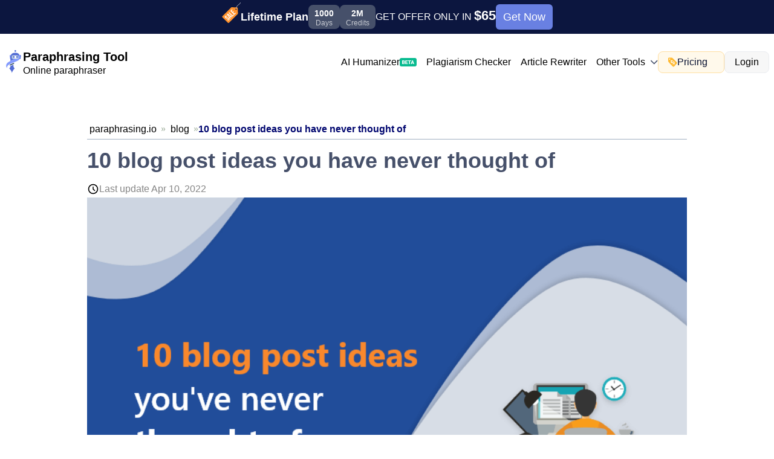

--- FILE ---
content_type: text/html; charset=utf-8
request_url: https://www.paraphrasing.io/article/10-blog-post-ideas-youve-never-thought-of
body_size: 12301
content:
<!DOCTYPE html>
    <html lang="en">

<head>
    
    <meta charset="UTF-8">
    <meta name="viewport" content="width=device-width, initial-scale=1.0">
    <meta http-equiv="X-UA-Compatible" content="ie=edge">
    <link rel="icon" type="image/x-icon" href="https://www.paraphrasing.io/favicon.ico?v=1.2">
    <meta name="_token" content="MMSPzd4YitObYqUo68ENsFfwermPOyqAusENozXt" />
        <title>10 blog post ideas you have never thought of</title>
    <meta name="description" content="There are many more things to consider when it comes to writing a blog post but here, we are specifically writing about the ideas of blog posts." />
    
                    <link rel="canonical" href="https://www.paraphrasing.io/article/10-blog-post-ideas-youve-never-thought-of" />
    <link rel="alternate" hreflang="x-default"
        href="https://www.paraphrasing.io/article/10-blog-post-ideas-youve-never-thought-of" />
    <link rel="alternate" hreflang="en"
        href="https://www.paraphrasing.io/article/10-blog-post-ideas-youve-never-thought-of" />
                        <link rel="alternate" hreflang="es"
                href="https://www.paraphrasing.io/es/article/10-blog-post-ideas-youve-never-thought-of" />
                                <link rel="alternate" hreflang="de"
                href="https://www.paraphrasing.io/de/article/10-blog-post-ideas-youve-never-thought-of" />
                                <link rel="alternate" hreflang="cs"
                href="https://www.paraphrasing.io/cs/article/10-blog-post-ideas-youve-never-thought-of" />
                                <link rel="alternate" hreflang="da"
                href="https://www.paraphrasing.io/da/article/10-blog-post-ideas-youve-never-thought-of" />
                                <link rel="alternate" hreflang="fr"
                href="https://www.paraphrasing.io/fr/article/10-blog-post-ideas-youve-never-thought-of" />
                                <link rel="alternate" hreflang="id"
                href="https://www.paraphrasing.io/id/article/10-blog-post-ideas-youve-never-thought-of" />
                                <link rel="alternate" hreflang="it"
                href="https://www.paraphrasing.io/it/article/10-blog-post-ideas-youve-never-thought-of" />
                                <link rel="alternate" hreflang="ko"
                href="https://www.paraphrasing.io/ko/article/10-blog-post-ideas-youve-never-thought-of" />
                                <link rel="alternate" hreflang="pl"
                href="https://www.paraphrasing.io/pl/article/10-blog-post-ideas-youve-never-thought-of" />
                                <link rel="alternate" hreflang="pt"
                href="https://www.paraphrasing.io/pt/article/10-blog-post-ideas-youve-never-thought-of" />
                                <link rel="alternate" hreflang="ro"
                href="https://www.paraphrasing.io/ro/article/10-blog-post-ideas-youve-never-thought-of" />
                                <link rel="alternate" hreflang="ru"
                href="https://www.paraphrasing.io/ru/article/10-blog-post-ideas-youve-never-thought-of" />
                                <link rel="alternate" hreflang="sv"
                href="https://www.paraphrasing.io/sv/article/10-blog-post-ideas-youve-never-thought-of" />
                                <link rel="alternate" hreflang="th"
                href="https://www.paraphrasing.io/th/article/10-blog-post-ideas-youve-never-thought-of" />
                <meta name="Publisher" content="paraphrasing.io">
        <meta property="og:title" content="10 blog post ideas you have never thought of">
    <meta property="og:type" content="Blog Post Page">
    <meta name="twitter:title" content="10 blog post ideas you have never thought of">
    <meta property="og:image" content="https://www.paraphrasing.io/img/blog4.png">
    <meta property="og:site_name" content="www.paraphrasing.io">
    <meta property="og:description" content="There are many more things to consider when it comes to writing a blog post but here, we are specifically writing about the ideas of blog posts.">
    <meta name="twitter:description" content="There are many more things to consider when it comes to writing a blog post but here, we are specifically writing about the ideas of blog posts.">
    <meta name="twitter:image" content="https://www.paraphrasing.io/img/blog4.png">

<meta property="og:url" content="https://www.paraphrasing.io/article/10-blog-post-ideas-youve-never-thought-of">
<meta name="Robots" content="INDEX, FOLLOW">

<link rel="shortcut icon" href="https://www.paraphrasing.io/favicon.ico" type="image/x-icon">
<link rel="icon" href="https://www.paraphrasing.io/favicon.ico" type="image/x-icon">

<meta name="twitter:card" content="summary">
<link rel="stylesheet"
    href="https://www.paraphrasing.io/web_assets/frontend/css/app.css?id=8f096a47061df309be62?v=9.72">
<link rel="stylesheet"
    href="https://www.paraphrasing.io/web_assets/frontend/css/style.min.css?v=9.72">
<link rel="stylesheet"
    href="https://www.paraphrasing.io/web_assets/frontend/css/components.min.css?v=9.72">
<!-- Web Application Manifest -->

<!-- Chrome for Android theme color -->
<meta name="theme-color" content="#0984E3">

<!-- Add to homescreen for Chrome on Android -->
<meta name="mobile-web-app-capable" content="yes">
<meta name="application-name" content="paraphrasing">
<link rel="icon" sizes="512x512" href="https://www.paraphrasing.io/images/icons/icon-512x512.png">

<!-- Add to homescreen for Safari on iOS -->
<meta name="apple-mobile-web-app-capable" content="yes">
<meta name="apple-mobile-web-app-status-bar-style" content="#0984E3">
<meta name="apple-mobile-web-app-title" content="paraphrasing">
<link rel="apple-touch-icon" href="https://www.paraphrasing.io/images/icons/icon-512x512.png">

<link rel="dns-prefetch" href="//www.google-analytics.com">
<link rel="dns-prefetch" href="//ssl.google-analytics.com">
<link rel="dns-prefetch" href="//pagead2.googlesyndication.com">
<link rel="dns-prefetch" href="//googleads.g.doubleclick.net">
<link rel="dns-prefetch" href="//tpc.googlesyndication.com">
<link rel="dns-prefetch" href="//stats.g.doubleclick.net">
<link rel="dns-prefetch" href="//www.gstatic.com">
<link rel="preconnect" href="https://fonts.googleapis.com">
<link rel="preconnect" href="https://fonts.gstatic.com" crossorigin>
<link rel="dns-prefetch" href="//ajax.googleapis.com">
<link rel="dns-prefetch" href="https://www.google.com">
<link rel="dns-prefetch" href="//apis.google.com">
<link rel="dns-prefetch" href="https://www.gstatic.com" crossorigin>
<link rel="dns-prefetch" href="//www.googletagmanager.com">
<link rel="dns-prefetch" href="https://www.google-analytics.com">
<link href="https://fonts.googleapis.com/css2?family=Roboto:ital,wght@0,400;0,500;0,700;&display=swap"
    rel="stylesheet">
        
                    <script async data-cfasync="false" src="https://cdn.snigelweb.com/adengine/paraphrasing.io/loader.js" type="text/javascript"></script>
                            </head>

<body>
            
    
    <div class="api-banner-launch">
        <div class="banner-text">
            <span class="emoji">
                <img src="https://www.paraphrasing.io/web_assets/frontend/img/sale-banner.svg" class="banner-image" alt="sale-banner">
            </span>
            <P class="banner-title">Lifetime Plan</P>
        </div>

        <div class="banner-time">
            <div class="banner-left">
                <span class="font__bold">1000</span>
                <span class="font__normal">Days</span>
            </div>
            <div class="banner-left">
                <span
                    class="font__bold">2M</span>
                <span class="font__normal">Credits</span>
            </div>
        </div>
        <div class="banner-price">
            <span>GET OFFER ONLY IN</span>
            <span>$65</span>
        </div>
                                    <a data-paypro-product-id="116705"
                    data-plan-id="20"
                    class="eTrack premiumbtn get_subs open_login_modal_lifetime cursor-pointer"
                    e-track="Select lifetime Plan from header">
                    Get Now</a>
                        </div>
<header class="header w-full z-80 bg-white md:relative md:z-auto nav_style">
    <div class="flex align-item-center justify-between nav_main container">
        <div class="flex items-center p-2">
            <a href="https://www.paraphrasing.io" title="Paraphrasing"
                class="group site-title text-black  text-black-100 flex items-center justify-center">
                <img alt="image" src="https://www.paraphrasing.io/web_assets/frontend/img/site-logo.svg?v=1.1"
                    class="logo lazyload">
                <div class="logo leading-tight" style="text-align: start">
                    <div class=" md:text-xl font-bold group-hover:text-blue-100 mb-2">Paraphrasing Tool</div>
                    <div class="group-hover:text-blue-100 logo_down">Online paraphraser</div>
                </div>
            </a>
        </div>
        <div class="w-100 flex items-center align-item-center justify-between ">

            <div class="hidden lg:flex lg:10/12 px-2">
                <nav class="navigation flex items-center justify-center flex-wrap " role="navigation">
                    <p class="w-full lg:inline-flex lg:flex-grow lg:w-auto" id="navigation">

                    <ul class="nav-list block lg:flex md:flex justify-end items-center">
                        <li class="nav-item py-2 nav-item text-lg"><a class="hover:text-blue-100 px-8 ai_beta_li"
                                href="https://www.paraphrasing.io/ai-humanizer">AI Humanizer<img
                                    src="https://www.paraphrasing.io/web_assets/frontend/img/beta_image.svg" alt="Beta Ai"></a>
                        </li>
                        <li class="nav-item text"><a class="hover:text-blue-100 px-8"
                                href="https://www.paraphrasing.io/plagiarism-checker">Plagiarism Checker</a>
                        </li>
                        <li class="nav-item"><a class="hover:text-blue-100 px-8"
                                href="https://www.paraphrasing.io/article-rewriter">Article Rewriter</a>
                        </li>
                        <div class="flex justify-center items-center other-tools nav-item other-tools-dropdown">
                            <a class="nav-item text hover:text-blue-100 px-8" href="javascript:void(0)">Other Tools
                            </a>
                            <img alt="image" class="lazyload other-tools_arrow rotate0"
                                src="https://www.paraphrasing.io/images/list-open-close-icon.svg">
                        </div>
                                                <li class="nav-item text block ">
                            <a href="https://www.paraphrasing.io/plans"
                                class="text-black border-2 custom-pricing-width pricing-button row eTrack"
                                e-track="Pricing Plan button on header">
                                <img alt="image" src="https://www.paraphrasing.io/web_assets/frontend/img/price_tag.svg?v=1.1"
                                    class="pricing_tag_class lazyload">
                                Pricing
                            </a>
                        </li>
                                                    <li>
                                <a href="https://www.paraphrasing.io/login" class="eTrack login_btn"
                                    e-track="Login button on header">
                                    Login
                                </a>
                            </li>
                                            </ul>

                    </p>
                </nav>
            </div>

            <button aria-label="toggle"
                class="mobile-toggle p-2 mr-2 text-gray-600 rounded cursor-pointer lg:hidden hover:text-gray-900 hover:bg-gray-100 focus:bg-gray-100 dark:focus:bg-gray-700 focus:ring-2 focus:ring-gray-100 dark:focus:ring-gray-700 dark:text-gray-400 dark:hover:bg-gray-700 dark:hover:text-white">
                <svg v-if="!myDIV" class="mobile_toggle_btn w-6 h-6" fill="currentColor" viewBox="0 0 20 20"
                    xmlns="http://www.w3.org/2000/svg">
                    <path fill-rule="evenodd"
                        d="M3 5a1 1 0 011-1h12a1 1 0 110 2H4a1 1 0 01-1-1zM3 10a1 1 0 011-1h6a1 1 0 110 2H4a1 1 0 01-1-1zM3 15a1 1 0 011-1h12a1 1 0 110 2H4a1 1 0 01-1-1z"
                        clip-rule="evenodd"></path>
                </svg>
                <svg v-if="myDIV" class="mobile_close_btn w-6 h-6" fill="currentColor" viewBox="0 0 20 20"
                    style="display: none" xmlns="http://www.w3.org/2000/svg">
                    <path fill-rule="evenodd"
                        d="M4.293 4.293a1 1 0 011.414 0L10 8.586l4.293-4.293a1 1 0 111.414 1.414L11.414 10l4.293 4.293a1 1 0 01-1.414 1.414L10 11.414l-4.293 4.293a1 1 0 01-1.414-1.414L8.586 10 4.293 5.707a1 1 0 010-1.414z"
                        clip-rule="evenodd"></path>
                </svg>

            </button>
        </div>
    </div>

    <div class="hidden lg:hidden w-full align-item-center bg-white nav_main" id="myDIV" style="margin-top: 0px;">
        <div class="mobile-nav-wrapper">
            <nav class="mobile-navigation">
                <a href="/" class="mobile-nav-link px-8">Home</a>
                <a href="javascript:void(0)" class="mobile-nav-link mob-other-tools px-8">Other Tools
                    <img src="https://www.paraphrasing.io/web_assets/frontend/img/arrow-right.png" alt="">
                </a>
                <a href="https://www.paraphrasing.io/contact" class="mobile-nav-link px-8">Contacts</a>
                                                            <a href="https://www.paraphrasing.io/blog" class="mobile-nav-link px-8">Blogs</a>
                                                </nav>

            <nav class="mobile-navigation sub-menu">
                <a class="mobile-nav-link back-btn px-8">
                    <img src="https://www.paraphrasing.io/web_assets/frontend/img/arrow-right.png" style="rotate: 180deg;">
                    Other Tools
                </a>

                                <div class="tools_list">
                                                                        <a href="https://www.paraphrasing.io/plagiarism-checker" class="tool_link">
                    
                    <img src="https://www.paraphrasing.io/web_assets/frontend/img/tools/icons/plagiarism-checker.svg?v=9.72"
                        alt="Plagiarism Checker" class="feature_img_tool" />
                    Plagiarism Checker
                    
                </a>
                                                                            <a href="https://www.paraphrasing.io/article-rewriter" class="tool_link">
                    
                    <img src="https://www.paraphrasing.io/web_assets/frontend/img/tools/icons/article-rewriter.svg?v=9.72"
                        alt="Article Rewriter" class="feature_img_tool" />
                    Article Rewriter
                    
                </a>
                                                                            <a href="https://www.paraphrasing.io/text-summarizer" class="tool_link">
                    
                    <img src="https://www.paraphrasing.io/web_assets/frontend/img/tools/icons/text-summarizer.svg?v=9.72"
                        alt="Text Summarizer" class="feature_img_tool" />
                    Text Summarizer
                    
                </a>
                                                                            <a href="https://www.paraphrasing.io/readability-checker" class="tool_link">
                    
                    <img src="https://www.paraphrasing.io/web_assets/frontend/img/tools/icons/readability-checker.svg?v=9.72"
                        alt="Readability checker" class="feature_img_tool" />
                    Readability Checker
                    
                </a>
                                                                            <a href="https://www.paraphrasing.io/citation-generator" class="tool_link">
                    
                    <img src="https://www.paraphrasing.io/web_assets/frontend/img/tools/icons/citation-generator.svg?v=9.72"
                        alt="Citation Generator" class="feature_img_tool" />
                    Citation Generator
                    
                </a>
                                                                            <a href="https://www.paraphrasing.io/ai-content-detector" class="tool_link">
                    
                    <img src="https://www.paraphrasing.io/web_assets/frontend/img/tools/icons/ai-content-detector.svg?v=9.72"
                        alt="AI Content Detector" class="feature_img_tool" />
                    AI Content Detector
                    
                </a>
                                                                            <a href="https://www.paraphrasing.io/word-counter" class="tool_link">
                    
                    <img src="https://www.paraphrasing.io/web_assets/frontend/img/tools/icons/word-counter.svg?v=9.72"
                        alt="Word Counter" class="feature_img_tool" />
                    Word Counter
                    
                </a>
                                                                            <a href="https://www.paraphrasing.io/story-generator" class="tool_link">
                    
                    <img src="https://www.paraphrasing.io/web_assets/frontend/img/tools/icons/story-generator.svg?v=9.72"
                        alt="Story Generator" class="feature_img_tool" />
                    Story Generator
                    
                </a>
                                                                            <a href="https://www.paraphrasing.io/cover-letter-generator" class="tool_link">
                    
                    <img src="https://www.paraphrasing.io/web_assets/frontend/img/tools/icons/cover-letter-generator.svg?v=9.72"
                        alt="Cover letter generator" class="feature_img_tool" />
                    Cover Letter Generator
                    
                </a>
                                                                            <a href="https://www.paraphrasing.io/title-generator" class="tool_link">
                    
                    <img src="https://www.paraphrasing.io/web_assets/frontend/img/tools/icons/title-generator.svg?v=9.72"
                        alt="Book Title generator" class="feature_img_tool" />
                    Book Title Generator
                    
                </a>
                                                                            <a href="https://www.paraphrasing.io/ai-essay-writer" class="tool_link">
                    
                    <img src="https://www.paraphrasing.io/web_assets/frontend/img/tools/icons/ai-essay-writer.svg?v=9.72"
                        alt="AI essay writer" class="feature_img_tool" />
                    AI Essay Writer
                    
                </a>
                                                                            <a href="https://www.paraphrasing.io/ai-humanizer" class="tool_link">
                    
                    <img src="https://www.paraphrasing.io/web_assets/frontend/img/tools/icons/ai-humanizer.svg?v=9.72"
                        alt="AI Humanizer" class="feature_img_tool" />
                    AI Humanizer
                    
                </a>
                                                                            <a href="https://www.paraphrasing.io/acronym-generator" class="tool_link">
                    
                    <img src="https://www.paraphrasing.io/web_assets/frontend/img/tools/icons/acronym-generator.svg?v=9.72"
                        alt="Acronym Generator" class="feature_img_tool" />
                    Acronym Generator
                    
                </a>
                                                                            <a href="https://www.paraphrasing.io/sentence-shortener" class="tool_link">
                    
                    <img src="https://www.paraphrasing.io/web_assets/frontend/img/tools/icons/sentence-shortener.svg?v=9.72"
                        alt="Sentence Shortener" class="feature_img_tool" />
                    Sentence Shortener
                    
                </a>
                                                                            <a href="https://www.paraphrasing.io/ai-sentence-generator" class="tool_link">
                    
                    <img src="https://www.paraphrasing.io/web_assets/frontend/img/tools/icons/ai-sentence-generator.svg?v=9.72"
                        alt="AI Sentence Generator" class="feature_img_tool" />
                    AI Sentence Generator
                    
                </a>
                        </div>

            </nav>

            <div class="mob-nav-btns">

                                <a href="https://www.paraphrasing.io/plans" class="pricing-button mob-nav-btn">
                    <img alt="image" class="lazyload"
                        src="https://www.paraphrasing.io/web_assets/frontend/img/price_tag.svg?v=1.1">
                    Pricing
                </a>
                                    <a href="https://www.paraphrasing.io/login" class="mob-nav-btn mob-nav-login">
                        Login
                    </a>

                
            </div>
        </div>

    </div>
</header>

<div class="tools-dropdown container">
        <div class="tools_list">
                                                                        <a href="https://www.paraphrasing.io/plagiarism-checker" class="tool_link">
                    
                    <img src="https://www.paraphrasing.io/web_assets/frontend/img/tools/icons/plagiarism-checker.svg?v=9.72"
                        alt="Plagiarism Checker" class="feature_img_tool" />
                    Plagiarism Checker
                    
                </a>
                                                                            <a href="https://www.paraphrasing.io/article-rewriter" class="tool_link">
                    
                    <img src="https://www.paraphrasing.io/web_assets/frontend/img/tools/icons/article-rewriter.svg?v=9.72"
                        alt="Article Rewriter" class="feature_img_tool" />
                    Article Rewriter
                    
                </a>
                                                                            <a href="https://www.paraphrasing.io/text-summarizer" class="tool_link">
                    
                    <img src="https://www.paraphrasing.io/web_assets/frontend/img/tools/icons/text-summarizer.svg?v=9.72"
                        alt="Text Summarizer" class="feature_img_tool" />
                    Text Summarizer
                    
                </a>
                                                                            <a href="https://www.paraphrasing.io/readability-checker" class="tool_link">
                    
                    <img src="https://www.paraphrasing.io/web_assets/frontend/img/tools/icons/readability-checker.svg?v=9.72"
                        alt="Readability checker" class="feature_img_tool" />
                    Readability Checker
                    
                </a>
                                                                            <a href="https://www.paraphrasing.io/citation-generator" class="tool_link">
                    
                    <img src="https://www.paraphrasing.io/web_assets/frontend/img/tools/icons/citation-generator.svg?v=9.72"
                        alt="Citation Generator" class="feature_img_tool" />
                    Citation Generator
                    
                </a>
                                                                            <a href="https://www.paraphrasing.io/ai-content-detector" class="tool_link">
                    
                    <img src="https://www.paraphrasing.io/web_assets/frontend/img/tools/icons/ai-content-detector.svg?v=9.72"
                        alt="AI Content Detector" class="feature_img_tool" />
                    AI Content Detector
                    
                </a>
                                                                            <a href="https://www.paraphrasing.io/word-counter" class="tool_link">
                    
                    <img src="https://www.paraphrasing.io/web_assets/frontend/img/tools/icons/word-counter.svg?v=9.72"
                        alt="Word Counter" class="feature_img_tool" />
                    Word Counter
                    
                </a>
                                                                            <a href="https://www.paraphrasing.io/story-generator" class="tool_link">
                    
                    <img src="https://www.paraphrasing.io/web_assets/frontend/img/tools/icons/story-generator.svg?v=9.72"
                        alt="Story Generator" class="feature_img_tool" />
                    Story Generator
                    
                </a>
                                                                            <a href="https://www.paraphrasing.io/cover-letter-generator" class="tool_link">
                    
                    <img src="https://www.paraphrasing.io/web_assets/frontend/img/tools/icons/cover-letter-generator.svg?v=9.72"
                        alt="Cover letter generator" class="feature_img_tool" />
                    Cover Letter Generator
                    
                </a>
                                                                            <a href="https://www.paraphrasing.io/title-generator" class="tool_link">
                    
                    <img src="https://www.paraphrasing.io/web_assets/frontend/img/tools/icons/title-generator.svg?v=9.72"
                        alt="Book Title generator" class="feature_img_tool" />
                    Book Title Generator
                    
                </a>
                                                                            <a href="https://www.paraphrasing.io/ai-essay-writer" class="tool_link">
                    
                    <img src="https://www.paraphrasing.io/web_assets/frontend/img/tools/icons/ai-essay-writer.svg?v=9.72"
                        alt="AI essay writer" class="feature_img_tool" />
                    AI Essay Writer
                    
                </a>
                                                                            <a href="https://www.paraphrasing.io/ai-humanizer" class="tool_link">
                    
                    <img src="https://www.paraphrasing.io/web_assets/frontend/img/tools/icons/ai-humanizer.svg?v=9.72"
                        alt="AI Humanizer" class="feature_img_tool" />
                    AI Humanizer
                    
                </a>
                                                                            <a href="https://www.paraphrasing.io/acronym-generator" class="tool_link">
                    
                    <img src="https://www.paraphrasing.io/web_assets/frontend/img/tools/icons/acronym-generator.svg?v=9.72"
                        alt="Acronym Generator" class="feature_img_tool" />
                    Acronym Generator
                    
                </a>
                                                                            <a href="https://www.paraphrasing.io/sentence-shortener" class="tool_link">
                    
                    <img src="https://www.paraphrasing.io/web_assets/frontend/img/tools/icons/sentence-shortener.svg?v=9.72"
                        alt="Sentence Shortener" class="feature_img_tool" />
                    Sentence Shortener
                    
                </a>
                                                                            <a href="https://www.paraphrasing.io/ai-sentence-generator" class="tool_link">
                    
                    <img src="https://www.paraphrasing.io/web_assets/frontend/img/tools/icons/ai-sentence-generator.svg?v=9.72"
                        alt="AI Sentence Generator" class="feature_img_tool" />
                    AI Sentence Generator
                    
                </a>
                        </div>
</div>
    

    
            <div class="md:pt-0 container">
        <div class="content bg-white main-margin">
            <div class="flex flex-wrap px-2 md:px-12 lg:mx-20 mb-8 mt-2">
                <div class="grid grid-cols-1 md:grid-cols-3 lg:grid-cols-5 gap-0 content-start">
                    <div class="col-span-1 px-2">
                    </div>
                    <div class="flex flex-wrap bg-white col-span-6 top-0 mt-2">
                        <nav class="flex flex-wrap w-full border-b-1 border-gray-500 sticky top-0 mt-0 bg-white">
                            <ol class="list-reset p-1 flex text-black items-center flex-wrap">
                                <li class="pr-2 hover:text-gray-800"><a href="https://www.paraphrasing.io">paraphrasing.io</a>
                                </li>
                                <li>
                                    <img alt="image" src="https://www.paraphrasing.io/web_assets/frontend/img/blogs/arrow.svg" />
                                </li>
                                <li class="px-2 hover:text-gray-800"><a href="https://www.paraphrasing.io/blog">blog</a>
                                </li>
                                <li>
                                    <img alt="image" src="https://www.paraphrasing.io/web_assets/frontend/img/blogs/arrow.svg" />
                                </li>
                                <li class="pl-0 md:pl-2 hover:text-black text-blue-750 font-semibold">
                                    <a href="https://www.paraphrasing.io/blog"
                                        href="https://www.paraphrasing.io/article/10-blog-post-ideas-youve-never-thought-of">10 blog post ideas you have never thought of</a>
                                </li>
                            </ol>
                        </nav>
                        <div class="flex flex-wrap">
                            <div class="flex w-full flex-wrap items-left justify-center text-left">
                                <h1 class="flex-auto font-semibold font-sans text-2xl md:text-4xl my-2">10 blog post ideas you have never thought of
                                </h1>
                                <div class="flex w-full text-gray-800 md:items-center text-md mb-2">
                                    <img alt="image" src="https://www.paraphrasing.io/web_assets/frontend/img/blogs/clock.svg"
                                        height="20" width="20" />
                                    <p class=" text-center"> Last update
                                        Apr 10, 2022</p>
                                </div>
                            </div>
                        </div>
                    </div>
                    <div class="col-span-1">
                    </div>
                </div>
                <div class="flex w-full">
                                        <img alt="10-blog-post-ideas-youve-never-thought-of.png" class="w-full lazyload max-w-5xl mx-auto"
                        src="https://www.paraphrasing.io/img/blog4.png">
                </div>
                <div class="grid grid-cols-1 md:grid-cols-3 lg:grid-cols-5 gap-0 content-start">

                    <div class="col-span-1 px-2">
                        <div class="top-12 sticky mt-2">
                            <div class="flex flex-wrap w-full pr-2">
                                                            </div>
                        </div>
                    </div>
                    <div class="flex flex-wrap bg-white col-span-3 px-2 stickt top-0 mt-2">
                        <div class="flex flex-wrap">
                            <div class="flex w-full flex-wrap items-center justify-start">
                                <p class="py-4 px-4 text-xl"></p>
            <p class="text-gray-600 my-2 w-full ">So, you are in the right place because this guide is going to be very
                helpful as we will give you various blogposts ideas. </p>
            <p class="text-gray-600 my-2 w-full ">It is pretty cleared that these will be proven as winning ideas as they
                are unique and trendy.</p>
            <p class="text-gray-600 my-2 w-full ">But keep in your mind that taking ideas is not the only thing to consider,
                you must write the best words for your blog.</p>
            <p class="text-gray-600 my-2 w-full ">Your audience needs well-written and well-researched content along with
                the best and interesting topics.</p>
            <p class="text-gray-600 my-2 w-full ">There are many more things to consider when it comes to writing a blog
                post but here, we are specifically writing about the ideas of blog posts.</p>
            <h2 class="w-full text-2xl font-bold my-5">Health and food</h2>
            <p class="text-gray-600 my-2 w-full ">It is pretty cleared that the food industry is very vast and we need to
                gather information in bulk and the most important thing is, the information must be authentic and accurate.
            </p>
            <p class="text-gray-600 my-2 w-full ">Some topics cannot compromise accuracy and authenticity so, health and
                food are one of them.</p>
            <p class="text-gray-600 my-2 w-full ">We can say that the health industry is considered as one of the most
                interesting and useful industries and you must enjoy writing for it.</p>
            <p class="text-gray-600 my-2 w-full ">You can cover many topics like weight loss, weight gain, healthy diet,
                counting macros, and write for some useful calculators.</p>
            <p class="text-gray-600 my-2 w-full ">Things are not over here, you can write on various topics related to
                health and food so, be unique and creative.</p>
            <h2 class="w-full text-2xl font-bold my-5">Automobile industry</h2>
            <p class="text-gray-600 my-2 w-full ">In the world of today, the automobile industry is growing day by day and
                providing us many new options.</p>
            <p class="text-gray-600 my-2 w-full ">The thing is, many people are still unaware of these new options so, we
                can write for them and prepare an authentic blogpost.</p>
            <p class="text-gray-600 my-2 w-full ">Same as the health industry, we must follow accuracy and authenticity
                while writing about automobiles.</p>
            <p class="text-gray-600 w-full  my-2">Your blog posts can enable the audience to decide which vehicle is
                suitable for them so, you need to write each and everything about a vehicle.</p>
            <p class="text-gray-600 w-full  my-2">But keep one thing in mind that the automobile industry is not limited to
                cars only, there are bikes, trucks, jeeps, and many more things.</p>
            <p class="text-gray-600 w-full  my-2">You can write about any of them and it can be very useful and helpful in
                growing your blog.</p>
            <h2 class="w-full text-2xl font-bold my-5">Sciences</h2>
            <p class="text-gray-600 w-full  my-2">There is more than one type of science like environmental, industrial, and
                advanced science so, this is one of the topics you can write thousands of blog posts.</p>
            <p class=" w-full text-gray-600 my-2">Science is real fun for many people and they are very big in number and
                you can make them your audience just by writing amazing content about science.</p>
            <p class="text-gray-600 w-full  my-2">According to research, there is a huge audience searching about topics
                related to science and if you are willing to sell something related to the science industry then it can be a
                good option.</p>
            <h2 class="w-full text-2xl font-bold my-5">Smartphones and technology</h2>
            <p class="text-gray-600 w-full  my-2">We are living in a modern era where we have everything smart and it is not
                wrong to say that we have smartphones for communication.</p>
            <p class=" w-full text-gray-600 my-2">The mobile industry is as vast as the automobile industry and they are
                dedicated to producing the latest technologies.</p>
            <p class="text-gray-600 my-2 w-full ">And some of them are not known by many people and it can be a golden
                opportunity for you to write down on these new technologies.</p>
            <h2 class="w-full text-2xl font-bold my-5">Fashion blogs</h2>
            <p class="text-gray-600 my-2 w-full ">The fashion industry is also one of the industries possessing millions of
                audiences from all around the globe.</p>
            <p class="text-gray-600 my-2 w-full ">Keep one thing in mind that the industry containing that much audience
                must be a good opportunity and it can pay you.</p>
            <p class="text-gray-600 my-2 w-full ">The good thing about this industry is, you can get fame and fashion
                bloggers are invited to many international or national events.</p>
            <p class="text-gray-600 my-2 w-full ">It is not wrong to say that without this industry, we cannot even arrange
                a single event.</p>
            <p class=" w-full text-gray-600 my-2">Parcels, gifts, and many more things are received by fashion bloggers and
                many entrepreneurs offer them business deals as well.</p>
            <h2 class="w-full text-2xl font-bold my-5"> Travel and tours</h2>
            <p class="text-gray-600 my-2 w-full ">Travelling is becoming trending day by day and most of the people giving
                hype to this hobby.</p>
            <p class="text-gray-600 w-full  my-2">Some people are making money by traveling as they make traveling their
                profession and easily making millions from it.</p>
            <p class=" w-full text-gray-600 my-2">It is very common nowadays to shoot a vlog while traveling anywhere and it
                can be fun for many people.</p>
            <p class="text-gray-600 my-2 w-full ">You can write for places where people can visit and all of the information
                about that place like pricing plans, famous places, and historical facts.</p>
            <p class="text-gray-600 my-2 w-full ">So, it can be a good option and we recommend you to pursue this blogpost
                idea if you want to capture a large number of audiences in less time.</p>
            <h2 class=" w-full text-2xl font-bold my-5"> Art and craft</h2>
            <p class="text-gray-600 my-2 w-full ">Art and craft are famous among kids and students from the fine arts sector
                but it can also be considered as the biggest industry.</p>
            <p class="text-gray-600 my-2 w-full ">There are thousands of ideas when it comes to writing about arts, you can
                write and present some famous paintings.</p>
            <p class="text-gray-600 my-2 w-full ">You can write about information that can be very useful for beginners and
                professional people too.</p>
            <h2 class=" text-2xl font-bold my-5 w-full "> Sports</h2>
            <p class="text-gray-600 my-2 w-full ">Sports can be an interesting topic for many people and containing a huge
                audience, you can get a good number of readers in less time.</p>
            <p class="text-gray-600 w-full  my-2">As we all know that every state and every country have a variety of sports
                in which some of them are very interesting and you can write hundreds of blogs on them.</p>
            <p class="text-gray-600 w-full  my-2">Many bloggers are dedicated to cover sports events by writing blogs on
                them.</p>
            <p class="text-gray-600 my-2 w-full ">And they are possessing a large number of audiences so, you can also go
                for it like this a golden opportunity for you.</p>
            <h2 class="w-full text-2xl font-bold my-5"> Political blogs</h2>
            <p class="text-gray-600 my-2 w-full ">If you want to get some passionate readers then you must write about
                politics. The good thing about writing on politics is, you have various topics and events available to write
                about.</p>
            <p class="text-gray-600 my-2 w-full ">You can write blogs on political news; you can analyze a report or you can
                also write about a famous political leader.</p>
            <h2 class="w-full text-2xl font-bold my-5">Business blogs</h2>
            <p class=" w-full text-gray-600 my-2">Business blogs are all about sharing business ideas, news about trending
                businesses, and many more things.</p>
            <p class=" w-full text-gray-600 my-2">You can educate people on how they can start their own business and take
                some winning steps.</p>
            <p class="text-gray-600 w-full  my-2">But creativity and smartness are needed when you are writing something
                about the business as it is a very vast industry.</p>
            <h2 class="w-full text-2xl font-bold my-5">Conclusion</h2>
            <p class="text-gray-600 w-full  my-2">Blogging is one of the best sources of income but many people may be
                confused over what they write about.</p>
            <p class="text-gray-600 w-full  my-2">We have shared the top 10 blog posts ideas that can be considered as the
                best and easiest to cover.</p>
            <p class="text-gray-600 w-full  my-2">You can surely have a look at them and decide on which topic you are going
                to write about and earn millions by posting the blogs on the internet.</p>


            
                            </div>
                        </div>
                    </div>
                    <div class="col-span-1 ">
                        <div class="flex flex-wrap w-full top-12 sticky mt-2">
                            <div class="flex flex-wrap w-full pl-2">
                                <div class="flex flex-wrap">
                                    <h2 class="text-xl border-b-2 pb-1 border-gray-100 font-bold text-gray-900 w-full">
                                        Share On:</h2>
                                    <div class="sharing-buttons flex flex-wrap my-2 ">
                                        <a class="border-2 duration-200 ease inline-flex items-center mb-1 mr-1 transition p-1 rounded-full text-white border-blue-750 bg-blue-750 hover:bg-gray-700 hover:border-gray-700"
                                            target="_blank" rel="noopener"
                                            href="https://facebook.com/sharer/sharer.php?u=https://www.paraphrasing.io/article/what-are-the-best-examples-of-paraphrasing"
                                            aria-label="Share on Facebook" draggable="false">
                                            <svg aria-hidden="true" fill="currentColor" xmlns="http://www.w3.org/2000/svg"
                                                viewBox="0 0 512 512" class="w-4 h-4">
                                                <title>Facebook</title>
                                                <path
                                                    d="M379 22v75h-44c-36 0-42 17-42 41v54h84l-12 85h-72v217h-88V277h-72v-85h72v-62c0-72 45-112 109-112 31 0 58 3 65 4z">
                                                </path>
                                            </svg>
                                        </a>
                                        <a class="border-2 duration-200 ease inline-flex items-center mb-1 mr-1 transition p-1 rounded-full text-white border-blue-400 bg-blue-400 hover:bg-gray-700 hover:border-gray-700"
                                            target="_blank" rel="noopener"
                                            href="https://twitter.com/intent/tweet?url=https://www.paraphrasing.io/article/what-are-the-best-examples-of-paraphrasing&amp;text=What are the Best Examples of Paraphrasing?"
                                            aria-label="Share on Twitter">
                                            <svg aria-hidden="true" fill="currentColor" xmlns="http://www.w3.org/2000/svg"
                                                viewBox="0 0 512 512" class="w-4 h-4">
                                                <title>Twitter</title>
                                                <path
                                                    d="m459 152 1 13c0 139-106 299-299 299-59 0-115-17-161-47a217 217 0 0 0 156-44c-47-1-85-31-98-72l19 1c10 0 19-1 28-3-48-10-84-52-84-103v-2c14 8 30 13 47 14A105 105 0 0 1 36 67c51 64 129 106 216 110-2-8-2-16-2-24a105 105 0 0 1 181-72c24-4 47-13 67-25-8 24-25 45-46 58 21-3 41-8 60-17-14 21-32 40-53 55z">
                                                </path>
                                            </svg>
                                        </a>
                                        <a class="border-2 duration-200 ease inline-flex items-center mb-1 mr-1 transition p-1 rounded-full text-white border-blue-600 bg-blue-600 hover:bg-gray-700 hover:border-gray-700"
                                            target="_blank" rel="noopener"
                                            href="https://www.linkedin.com/shareArticle?mini=true&amp;url=https://www.paraphrasing.io/article/what-are-the-best-examples-of-paraphrasing&amp;title=What are the Best Examples of Paraphrasing?&amp;summary=What are the Best Examples of Paraphrasing?&amp;source=https://www.paraphrasing.io/article/what-are-the-best-examples-of-paraphrasing"
                                            aria-label="Share on Linkedin">
                                            <svg aria-hidden="true" fill="currentColor" xmlns="http://www.w3.org/2000/svg"
                                                viewBox="0 0 512 512" class="w-4 h-4">
                                                <title>Linkedin</title>
                                                <path
                                                    d="M136 183v283H42V183h94zm6-88c1 27-20 49-53 49-32 0-52-22-52-49 0-28 21-49 53-49s52 21 52 49zm333 208v163h-94V314c0-38-13-64-47-64-26 0-42 18-49 35-2 6-3 14-3 23v158h-94V183h94v41c12-20 34-48 85-48 62 0 108 41 108 127z">
                                                </path>
                                            </svg>
                                        </a>
                                    </div>
                                </div>
                                                                    <div class="flex flex-wrap mt-4">
                                        <h2 class="text-sm border-b-2 pb-1 border-gray-100 font-bold text-gray-900 w-full">
                                            Other Article</h2>
                                        <nav class="w-full flex-wrap flex">
                                                                                            <a class="block px-1 text-md py-1 font-semibold text-black border-b-2 border-gray-300 hover:text-blue-900 focus:text-gray-600"
                                                    href="how-to-paraphrase-correctly">
                                                    How to Paraphrase Correctly?
                                                </a>
                                                                                            <a class="block px-1 text-md py-1 font-semibold text-black border-b-2 border-gray-300 hover:text-blue-900 focus:text-gray-600"
                                                    href="how-to-create-a-peel-paragraph-writing-strategy">
                                                    How to create a PEEL Paragraph Writing Strategy?
                                                </a>
                                                                                            <a class="block px-1 text-md py-1 font-semibold text-black border-b-2 border-gray-300 hover:text-blue-900 focus:text-gray-600"
                                                    href="what-are-the-best-examples-of-paraphrasing">
                                                    What are the Best Examples of Paraphrasing?
                                                </a>
                                            
                                        </nav>
                                    </div>
                                                            </div>
                        </div>
                    </div>
                </div>
            </div>
        </div>
    </div>
    

    
    <footer class="bg-custome pt-10 pb-6 bottom-0 text-white lg:px-15">
    <div id="ccpa" style="text-align:center;cursor:pointer;display: none;">Do not share my Personal Information.
    </div>
    <div class="lg:px-5 px-10 w-full mx-auto container">
        <div class="grid grid-cols-1 md:grid-cols-5 py-4">
            <div class="col-span-1 md:col-span-2">
                <div class="inner-content">

                    <div class="flex items-center pt-2">

                        <a href="/" title="Paraphrasing"
                            class="site-title text-black-100 text-black-100 flex items-center justify-center">
                            <img alt="image" src="https://www.paraphrasing.io/web_assets/frontend/img/site-logo.svg?v=1.1"
                                class="logo lazyload">
                            <div class="logo leading-tight group">
                                <p class="text-xs md:text-xl group-hover:text-blue-700 font-bold ">Paraphrasing Tool</p>
                                <p class="text-sm group-hover:text-blue-700"
                                    style="font-size: 14px !important;margin-bottom:10px">Online paraphraser</p>
                            </div>
                        </a>

                    </div>

                    <p class="mb-4 lg:pr-20 text-sm lg:text-lg text-color-grey mt-4">
                        The online paraphrase tool has numerous features including, rewriting essays, removing
                        plagiarism, and rewording articles. Our paraphrasing tool works best as a word changer and
                        sentence rephraser. </p>

                </div>
            </div>
            <div class="col-2 mb-6 lg:mb-0">
                <div class="inner-content">
                    <h3 class="text-xl mb-4 text-color-grey"> Resources</h3>
                    <ul class="resources_list">
                        <li class="my-2 text-lg"><a href="https://www.paraphrasing.io/about" class="">
                                About</a></li>
                                                                                    <li class="my-2 text-lg"><a href="https://www.paraphrasing.io/blog">Blog</a>
                                </li>
                                                                            <li class="my-2 text-lg"><a href="https://www.paraphrasing.io/terms"
                                class="" title="Terms and Conditions"> Terms and Conditions</a></li>

                        <li class="my-2 text-lg"><a href="https://www.paraphrasing.io/privacy-policy" class=""
                                title="privacy-policy"> Privacy Policy</a></li>
                        <li class="my-2 text-lg"><a href="https://www.paraphrasing.io/contact" class=" "
                                title="Contact us"> Contact us</a></li>
                    </ul>

                </div>
            </div>
            <div class="col-3 mb-6">
                <div class="inner-content">
                    <h3 class="text-xl mb-4 text-color-grey"> Members</h3>
                    <ul class="member_list">
                                                    <li class="my-2 text-lg"><a href="https://www.paraphrasing.io/login" title="Sign in"> Sign
                                    in</a></li>
                                                <li class="my-2 text-lg"><a href="https://www.paraphrasing.io/faqs" class=""
                                title="FAQS"> FAQs</a></li>
                        <li class="my-2 text-lg"><a href="https://www.paraphrasing.io/plans" title="Pricing Plans">
                                Pricing Plans</a></li>
                        <li class="my-2 text-lg"><a href="https://www.paraphrasing.io/refund-policy"
                                title="Refund Policy">Refund Policy</a></li>
                    </ul>
                </div>
            </div>
                    </div>

        <div class="flex w-full flex-wrap mb-4 gap-1 justify-center md:justify-start pb-12">
            <div class="flex ml-auto">
            </div>
        </div>
        <div class="pt-2 flex justify-between footer_end_section">
            <p class="pl-2">&copy; Copyright 2026<a href="/"> Paraphrasing.io</a> . All rights reserved.</p>
            <ul class="row social_icon_list" style="gap: 10px">
                <li class="my-2 text-lg hover:font-bold"><a class="flex"
                        href="https://www.facebook.com/paraphrasing.io" target="_blank" title="Facebook"><svg
                            xmlns="http://www.w3.org/2000/svg" width="25" height="25" fill="currentColor"
                            viewBox="0 0 16 16" class="bi bi-facebook mr-2">
                            <path
                                d="M16 8.049c0-4.446-3.582-8.05-8-8.05C3.58 0-.002 3.603-.002 8.05c0 4.017 2.926 7.347 6.75 7.951v-5.625h-2.03V8.05H6.75V6.275c0-2.017 1.195-3.131 3.022-3.131.876 0 1.791.157 1.791.157v1.98h-1.009c-.993 0-1.303.621-1.303 1.258v1.51h2.218l-.354 2.326H9.25V16c3.824-.604 6.75-3.934 6.75-7.951z">
                            </path>
                        </svg></a></li>
                <li class="my-2 text-lg hover:font-bold"><a class="flex"
                        href="https://www.linkedin.com/showcase/paraphrasing-io" title="linkedin" target="_blank"><svg
                            xmlns="http://www.w3.org/2000/svg" width="25" height="25" fill="currentColor"
                            viewBox="0 0 16 16" class="bi bi-linkedin mr-2">
                            <path
                                d="M0 1.146C0 .513.526 0 1.175 0h13.65C15.474 0 16 .513 16 1.146v13.708c0 .633-.526 1.146-1.175 1.146H1.175C.526 16 0 15.487 0 14.854V1.146zm4.943 12.248V6.169H2.542v7.225h2.401zm-1.2-8.212c.837 0 1.358-.554 1.358-1.248-.015-.709-.52-1.248-1.342-1.248-.822 0-1.359.54-1.359 1.248 0 .694.521 1.248 1.327 1.248h.016zm4.908 8.212V9.359c0-.216.016-.432.08-.586.173-.431.568-.878 1.232-.878.869 0 1.216.662 1.216 1.634v3.865h2.401V9.25c0-2.22-1.184-3.252-2.764-3.252-1.274 0-1.845.7-2.165 1.193v.025h-.016a5.54 5.54 0 0 1 .016-.025V6.169h-2.4c.03.678 0 7.225 0 7.225h2.4z">
                            </path>
                        </svg></a></li>
                <li class="mt-2 text-lg hover:font-bold"><a class="flex"
                        href="https://www.pinterest.com/paraphrasingio/" title="Pinterest" target="_blank"><svg
                            xmlns="http://www.w3.org/2000/svg" width="25" height="25" fill="currentColor"
                            viewBox="0 0 16 16" class="bi bi-pinterest mr-2">
                            <path
                                d="M8 0a8 8 0 0 0-2.915 15.452c-.07-.633-.134-1.606.027-2.297.146-.625.938-3.977.938-3.977s-.239-.479-.239-1.187c0-1.113.645-1.943 1.448-1.943.682 0 1.012.512 1.012 1.127 0 .686-.437 1.712-.663 2.663-.188.796.4 1.446 1.185 1.446 1.422 0 2.515-1.5 2.515-3.664 0-1.915-1.377-3.254-3.342-3.254-2.276 0-3.612 1.707-3.612 3.471 0 .688.265 1.425.595 1.826a.24.24 0 0 1 .056.23c-.061.252-.196.796-.222.907-.035.146-.116.177-.268.107-1-.465-1.624-1.926-1.624-3.1 0-2.523 1.834-4.84 5.286-4.84 2.775 0 4.932 1.977 4.932 4.62 0 2.757-1.739 4.976-4.151 4.976-.811 0-1.573-.421-1.834-.919l-.498 1.902c-.181.695-.669 1.566-.995 2.097A8 8 0 1 0 8 0z">
                            </path>
                        </svg></a></li>
            </ul>
        </div>
    </div>

</footer>
    
    <script>
    let tool_id;
</script>
    <script>
        const is_user_premium = '0'
    </script>

<script>
    const user_id = "0";
    const loggedin_name = "Guest User";
    const loggedin_email = "";
    const base_url = "https://www.paraphrasing.io";
</script>
<script src="https://www.paraphrasing.io/web_assets/frontend/js/jquery.js"></script>
<script
    src="https://www.paraphrasing.io/web_assets/frontend/js/script.min.js?v=9.72">
</script>

    <input type="hidden" id="invisible" value="0x4AAAAAAAUwKvasO0jFqxlt">
<input type="hidden" id="managed" value="0x4AAAAAAAdDydzOdDQb5qSs">
    <script src="https://challenges.cloudflare.com/turnstile/v0/api.js?render=explicit"></script>
<script type="text/javascript">
    var invisible_key = document.getElementById("invisible").value;
    var managed_key = document.getElementById("managed").value;
    if (invisible_key.length > 10 && managed_key.length > 10) {
        function with_cloudflare_captcha(retry, click_time, function_name, theme = null, position = null, body = null,
            fun =
            function(
                token) {
                var start_val = 0;
                if (parseInt('1') == 0) {
                    start_val = 1;
                } else {
                    if (!retry) {
                        start_val = 2;
                    }
                }
                function_name(start_val + 'txOs68i8iFjiSknQnMsNqOWhctKUKOBBmJM4s8DY', token, body);
            }) {
            var now_time = Math.floor(Date.now() / 1000);
            if (parseInt(now_time - click_time) < 0 || parseInt(now_time - click_time) > 3 || (
                    typeof click_time) != 'number') {
                return false;
            }
            if (parseInt('1') == 0) {
                fun(null);
                return true;
            }
            if (retry) {
                var siteKey = invisible_key;
            } else {
                var siteKey = managed_key;
            }
            var turnstile_obj = turnstile.render(position ?? 'body', {
                sitekey: siteKey,
                theme: theme ?? 'light',
                language: $("html").attr('lang'),
                callback: function(token) {
                    turnstile.remove(turnstile_obj);
                    fun(token);
                },
                error: function(error) {
                    console.log("error calling challenge");
                    with_cloudflare_captcha(false, (Date.now() / 1000), function_name, body);
                }
            });
        }
    } else {
        console.error("Captcha key is invalid");
    }
</script>



<style>
    #chat-widget-container {
        visibility: hidden !important;
        top: 27px !important;
        height: 575px !important;
    }

    #js-word-counter {
        background: white;
        padding: 2px;
    }

    .custom-alert {
        display: none;
        position: fixed;
        top: 20px;
        right: 20px;
        background-color: #536cd4;
        color: white;
        padding: 10px;
        border-radius: 10px;
        z-index: 9999;
        align-items: baseline;
        gap: 1rem;
        transition: all 0.5s ease-in-out;

    }

    @media screen and (max-width: 380px) {
        .custom-alert {
            top: 40px;
            right: 11px;
            width: 100%;
            max-width: 300px;
            justify-content: space-between;
        }

        #alert-message {
            text-wrap: wrap !important;
        }
    }

    .custom-alert.error {
        background-color: #db6666 !important;
    }

    .bg-sucess {
        background-color: #28a745 !important;
    }

    .close {
        color: white;
        float: right;
        font-size: 18px;
        font-weight: bold;
        cursor: pointer;
    }

    .close:hover {
        color: black;
    }

    #alert-message {
        font-size: 16px !important;
        text-wrap: nowrap;
    }

    /* Overlay */
    .overlay {
        position: fixed;
        top: 0;
        left: 0;
        width: 100%;
        height: 100%;
        background-color: rgba(0, 0, 0, 0.5);
        display: none;
        justify-content: center;
        align-items: center;
        z-index: 1000;
        transition: transform 0.3s ease-in-out;
    }

    /* Popup */
    .popup {
        background-color: white;
        padding: 20px;
        border-radius: 5px;
        box-shadow: 0 0 10px rgba(0, 0, 0, 0.5);
        text-align: center;
    }

    /* Buttons */
    .popup button {
        margin: 10px;
        padding: 10px 20px;
        border: none;
        border-radius: 5px;
        cursor: pointer;
    }

    .popup .confirm {
        background-color: #28a745;
        color: white;
    }

    .popup .cancel {
        background-color: #dc3545;
        color: white;
    }
</style>



<script>
    const jsVersion = "9.72"
    $(document).ready(function() {
        // Function to load the Google Tag Manager script asynchronously
        function loadGTM() {
            var gtmScript = document.createElement('script');
            gtmScript.src = 'https://www.googletagmanager.com/gtag/js?id=G-Q64CRT5MW5';
            gtmScript.async = true;
            document.head.appendChild(gtmScript);

            window.dataLayer = window.dataLayer || [];

            function gtag() {
                dataLayer.push(arguments);
            }
            gtag('js', new Date());
            gtag('config', 'G-Q64CRT5MW5');
        }
        loadGTM();

    });
    // Function to show popup (if needed)
    function showPopup() {
        document.getElementById('overlay').style.display = 'flex';
    }

    $(document).on('click', '.close_alert', function() {
        $(this).parent().hide();
    });
</script>


<div class="custom-alert" id="custom-alert">
    <p id="alert-message"></p>
    <span class="close close_alert">&times;</span>
</div>

<div class="overlay" id="overlay">
    <div class="popup">
        <p>Are you sure you want to delete your account?</p>
        <button class="confirm" onclick="confirmDelete(true)">Yes</button>
        <button class="cancel" onclick="confirmDelete(false)">No</button>
    </div>
</div>
        
    

    <script src="https://www.paraphrasing.io/web_assets/frontend/script/emd/script.js?v1.0.0"></script>
        <script src="https://www.paraphrasing.io/web_assets/frontend/script/emd/etrack.js?v1.0.1"></script>

            <script src="https://accounts.google.com/gsi/client" async defer></script>
<script>
    window.onload = function() {
      window.google.accounts.id.prompt();
    };
  </script>
<div id="g_id_onload" data-client_id="280270638527-c7ei6h1ojp19989tm3c58eritcdh35lt.apps.googleusercontent.com"
    data-callback="handleCredentialResponse" data-ux_mode="popup">
</div>




<script>
    function handleCredentialResponse(response) {
        if (!response || !response.credential) {
            console.error('Invalid response received');
            return;
        }

        fetch("https://www.paraphrasing.io/emd/login/google/gsi", {
                method: "POST",
                headers: {
                    "Content-Type": "application/json",
                    "X-CSRF-TOKEN": "MMSPzd4YitObYqUo68ENsFfwermPOyqAusENozXt"
                },
                body: JSON.stringify({
                    credential: response.credential
                })
            })
            .then(res => {
                if (!res.ok) {
                    throw new Error('Network response was not ok: ' + res.status);
                }
                return res.json();
            })
            .then(res => {
                if (res.success) {
                    window.location.reload();
                } else {
                    throw new Error(res.message || 'Login failed');
                }
            })
            .catch(error => {
                console.error('Error during Google login:', error);
            });
    }
</script>
    
            <script src="https://www.gstatic.com/firebasejs/9.22.0/firebase-app-compat.js"></script>
        <script src="https://www.gstatic.com/firebasejs/9.22.0/firebase-messaging-compat.js"></script>
        <script src="https://www.paraphrasing.io/web_assets/frontend/script/emd/firebase-push-notification.js"></script>
    
<script defer src="https://static.cloudflareinsights.com/beacon.min.js/vcd15cbe7772f49c399c6a5babf22c1241717689176015" integrity="sha512-ZpsOmlRQV6y907TI0dKBHq9Md29nnaEIPlkf84rnaERnq6zvWvPUqr2ft8M1aS28oN72PdrCzSjY4U6VaAw1EQ==" data-cf-beacon='{"version":"2024.11.0","token":"bec0fa6c628d419d9a9966da90f4451b","r":1,"server_timing":{"name":{"cfCacheStatus":true,"cfEdge":true,"cfExtPri":true,"cfL4":true,"cfOrigin":true,"cfSpeedBrain":true},"location_startswith":null}}' crossorigin="anonymous"></script>
</body>

</html>


--- FILE ---
content_type: text/css
request_url: https://www.paraphrasing.io/web_assets/frontend/css/app.css?id=8f096a47061df309be62?v=9.72
body_size: 11866
content:
/*! tailwindcss v2.2.17 | MIT License | https://tailwindcss.com*//*! modern-normalize v1.1.0 | MIT License | https://github.com/sindresorhus/modern-normalize */progress,sub,sup{vertical-align:baseline}a,hr{color:inherit}[multiple],button{background-image:none}*,:after,:before,[type=checkbox]:focus,[type=radio]:focus{--tw-ring-inset:var(--tw-empty,
            /*!*/
            /*!*/
            );--tw-ring-offset-color:#fff}[type=checkbox]:checked,[type=checkbox]:checked:focus,[type=checkbox]:checked:hover,[type=radio]:checked,[type=radio]:checked:focus,[type=radio]:checked:hover{border-color:transparent;background-color:currentColor}[type=file],table{border-color:inherit}.pagination,ol,ul{list-style:none}*,.box-border,.container,.dropzone,.dropzone *,:after,:before{box-sizing:border-box}.transform,.translate-x-0{--tw-translate-x:0}.transform,.translate-y-0{--tw-translate-y:0}.sr-only,.truncate,.whitespace-nowrap{white-space:nowrap}.break-all,a{word-break:break-all}.prose table,.text-left{text-align:left}body{margin:0;font-family:system-ui,-apple-system,Segoe UI,Roboto,Helvetica,Arial,sans-serif,Apple Color Emoji,Segoe UI Emoji}abbr[title]{-webkit-text-decoration:underline dotted;text-decoration:underline dotted}.prose a,.underline{text-decoration:underline}b,strong{font-weight:bolder}code,kbd,pre,samp{font-size:1em}small{font-size:80%}sub,sup{font-size:75%;line-height:0;position:relative}sub{bottom:-.25em}sup{top:-.5em}table{text-indent:0;border-collapse:collapse}button,input,optgroup,select,textarea{font-family:inherit;font-size:100%;line-height:1.15;margin:0}button,select{text-transform:none}[type=button],[type=reset],[type=submit],button{-webkit-appearance:button}::-moz-focus-inner{border-style:none;padding:0}legend{padding:0}::-webkit-inner-spin-button,::-webkit-outer-spin-button{height:auto}[type=search]{-webkit-appearance:textfield;outline-offset:-2px}::-webkit-search-decoration{-webkit-appearance:none}::-webkit-file-upload-button{-webkit-appearance:button;font:inherit}[type=file],body{line-height:inherit}.font-normal,.prose pre code{font-weight:400}.italic,.prose blockquote{font-style:italic}summary{display:list-item}.m-0,blockquote,dd,dl,figure,h1,h2,h3,h4,h5,h6,hr,p,pre{margin:0}button{background-color:transparent}fieldset,ol,ul{margin:0;padding:0}html{-moz-tab-size:4;-o-tab-size:4;tab-size:4;-webkit-text-size-adjust:100%;font-family:Helvetica Neue,-apple-system,BlinkMacSystemFont,Segoe UI,Roboto,Arial,Noto Sans,sans-serif,Apple Color Emoji,Segoe UI Emoji,Segoe UI Symbol,Noto Color Emoji;line-height:1.5}body{font-family:inherit}*,:after,:before{border:0 solid currentColor;--tw-shadow:0 0 transparent;--tw-ring-offset-width:0px;--tw-ring-color:rgba(66, 153, 225, 0.5);--tw-ring-offset-shadow:0 0 transparent;--tw-ring-shadow:0 0 transparent}.focus\:ring-0:focus,.focus\:ring-2:focus,.focus\:ring-4:focus,.focus\:ring:focus,.ring-1,.ring-2,[type=checkbox]:focus,[type=radio]:focus{--tw-ring-offset-shadow:var(--tw-ring-inset) 0 0 0 var(--tw-ring-offset-width) var(--tw-ring-offset-color)}hr{height:0;border-top-width:1px}.border-solid,img{border-style:solid}textarea{resize:vertical}.cursor-pointer,[role=button],button{cursor:pointer}h1,h2,h3,h4,h5,h6{font-size:inherit;font-weight:inherit}a{text-decoration:inherit}button,input,optgroup,select,textarea{padding:0;line-height:inherit;color:inherit}[type=checkbox],[type=radio],select{-webkit-print-color-adjust:exact;color-adjust:exact}.font-mono,code,kbd,pre,samp{font-family:Menlo,Monaco,Consolas,Liberation Mono,Courier New,monospace}audio,canvas,embed,iframe,img,object,svg,video{display:block;vertical-align:middle}img,video{max-width:100%;height:auto}.hidden,.t9-stats-container hr,[hidden],[v-cloak]{display:none}[multiple],[type=date],[type=email],[type=month],[type=number],[type=password],[type=search],[type=text],[type=time],[type=url],[type=week],select,textarea{-webkit-appearance:none;-moz-appearance:none;appearance:none;background-color:#fff;border-color:#a0aec0;border-width:1px;border-radius:0;padding:.5rem .75rem;font-size:1rem;line-height:1.5rem}[multiple]:focus,[type=date]:focus,[type=email]:focus,[type=month]:focus,[type=number]:focus,[type=password]:focus,[type=search]:focus,[type=text]:focus,[type=time]:focus,[type=url]:focus,[type=week]:focus,select:focus,textarea:focus{outline:transparent solid 2px;outline-offset:2px;--tw-ring-inset:var(--tw-empty,
                /*!*/
                /*!*/
            );--tw-ring-offset-width:0px;--tw-ring-offset-color:#fff;--tw-ring-color:#3182ce;--tw-ring-offset-shadow:var(--tw-ring-inset) 0 0 0 var(--tw-ring-offset-width) var(--tw-ring-offset-color);--tw-ring-shadow:var(--tw-ring-inset) 0 0 0 calc(1px + var(--tw-ring-offset-width)) var(--tw-ring-color);box-shadow:var(--tw-ring-offset-shadow),var(--tw-ring-shadow),var(--tw-shadow,0 0 transparent);border-color:#3182ce}input::-moz-placeholder,textarea::-moz-placeholder{color:#a0aec0;opacity:1}input:-ms-input-placeholder,textarea:-ms-input-placeholder{color:#a0aec0;opacity:1}input::placeholder,textarea::placeholder{color:#a0aec0;opacity:1}::-webkit-datetime-edit-fields-wrapper{padding:0}::-webkit-date-and-time-value{min-height:1.5em}select{background-image:url("data:image/svg+xml;charset=utf-8,%3Csvg xmlns='http://www.w3.org/2000/svg' fill='none' viewBox='0 0 20 20'%3E%3Cpath stroke='%23a0aec0' stroke-linecap='round' stroke-linejoin='round' stroke-width='1.5' d='M6 8l4 4 4-4'/%3E%3C/svg%3E");background-position:right .5rem center;background-repeat:no-repeat;background-size:1.5em 1.5em;padding-right:2.5rem}[multiple]{background-position:0 0;background-repeat:unset;background-size:initial;padding-right:.75rem;-webkit-print-color-adjust:unset;color-adjust:unset}[type=checkbox],[type=radio]{-webkit-appearance:none;-moz-appearance:none;appearance:none;padding:0;display:inline-block;vertical-align:middle;background-origin:border-box;-webkit-user-select:none;-moz-user-select:none;-ms-user-select:none;user-select:none;flex-shrink:0;height:1rem;width:1rem;color:#3182ce;background-color:#fff;border-color:#a0aec0;border-width:1px}[type=checkbox]{border-radius:0}[type=radio]{border-radius:100%}[type=checkbox]:focus,[type=radio]:focus{outline:transparent solid 2px;outline-offset:2px;--tw-ring-offset-width:2px;--tw-ring-color:#3182ce;--tw-ring-shadow:var(--tw-ring-inset) 0 0 0 calc(2px + var(--tw-ring-offset-width)) var(--tw-ring-color);box-shadow:var(--tw-ring-offset-shadow),var(--tw-ring-shadow),var(--tw-shadow,0 0 transparent)}.focus\:shadow-outline:focus,.hover\:shadow-xl:hover,.shadow-inner,.shadow-lg,.shadow-md,.shadow-outline,.shadow-xl{box-shadow:var(--tw-ring-offset-shadow,0 0 transparent),var(--tw-ring-shadow,0 0 transparent),var(--tw-shadow)}[type=checkbox]:checked,[type=radio]:checked{background-size:100% 100%;background-position:50%;background-repeat:no-repeat}[type=checkbox]:checked{background-image:url("data:image/svg+xml;charset=utf-8,%3Csvg viewBox='0 0 16 16' fill='%23fff' xmlns='http://www.w3.org/2000/svg'%3E%3Cpath d='M12.207 4.793a1 1 0 010 1.414l-5 5a1 1 0 01-1.414 0l-2-2a1 1 0 011.414-1.414L6.5 9.086l4.293-4.293a1 1 0 011.414 0z'/%3E%3C/svg%3E")}[type=radio]:checked{background-image:url("data:image/svg+xml;charset=utf-8,%3Csvg viewBox='0 0 16 16' fill='%23fff' xmlns='http://www.w3.org/2000/svg'%3E%3Ccircle cx='8' cy='8' r='3'/%3E%3C/svg%3E")}[type=checkbox]:indeterminate{background-image:url("data:image/svg+xml;charset=utf-8,%3Csvg xmlns='http://www.w3.org/2000/svg' fill='none' viewBox='0 0 16 16'%3E%3Cpath stroke='%23fff' stroke-linecap='round' stroke-linejoin='round' stroke-width='2' d='M4 8h8'/%3E%3C/svg%3E");border-color:transparent;background-color:currentColor;background-size:100% 100%;background-position:50%;background-repeat:no-repeat}[type=checkbox]:indeterminate:focus,[type=checkbox]:indeterminate:hover{border-color:transparent;background-color:currentColor}[type=file]{background:unset;border-width:0;border-radius:0;padding:0;font-size:unset}.bg-transparent,.prose pre code{background-color:transparent}[type=file]:focus{outline:-webkit-focus-ring-color auto 1px}.container{width:100%;max-width:1280px;padding:0 16px;position:relative;margin:50px auto}.prose{color:#5a5a5a;max-width:65ch;font-size:1rem;line-height:1.75}.prose [class~=lead]{color:#718096;font-size:1.25em;line-height:1.6;margin-top:1.2em;margin-bottom:1.2em}.prose a{color:#1a202c;font-weight:500}.prose h3,.prose h4,.prose strong{color:#1a202c;font-weight:600}.prose ol[type=A]{--list-counter-style:upper-alpha}.prose ol[type=a]{--list-counter-style:lower-alpha}.prose ol[type=I]{--list-counter-style:upper-roman}.prose ol[type=i]{--list-counter-style:lower-roman}.prose ol[type="1"]{--list-counter-style:decimal}.prose ol>li,.prose ul>li{position:relative;padding-left:1.75em}.prose ol>li:before{content:counter(list-item,var(--list-counter-style,decimal)) ".";position:absolute;font-weight:400;color:#a0aec0;left:0}.prose ul>li:before{content:"";position:absolute;background-color:#dedede;border-radius:50%;width:.375em;height:.375em;top:.6875em;left:.25em}.prose hr{border-color:#edeeef;border-top-width:1px;margin-top:3em;margin-bottom:3em}.prose blockquote{font-weight:500;color:#1a202c;border-left-width:.25rem;border-left-color:#edeeef;quotes:"\201C""\201D""\2018""\2019";margin-top:1.6em;margin-bottom:1.6em;padding-left:1em}.prose blockquote p:first-of-type:before{content:open-quote}.prose blockquote p:last-of-type:after{content:close-quote}.prose h1{color:#1a202c;font-weight:800;font-size:2.25em;margin-top:0;margin-bottom:.8888889em;line-height:1.1111111}.prose h2{color:#1a202c;font-weight:700;font-size:1.5em;margin-top:2em;margin-bottom:1em;line-height:1.3333333}.prose h3{font-size:1.25em;margin-top:1.6em;margin-bottom:.6em;line-height:1.6}.prose h4{margin-top:1.5em;margin-bottom:.5em;line-height:1.5}.prose figure figcaption{color:#a0aec0;font-size:.875em;line-height:1.4285714;margin-top:.8571429em}.prose a code,.prose code{color:#1a202c}.prose code{font-weight:600;font-size:.875em}.prose code:after,.prose code:before{content:"`"}.prose pre{color:#edeeef;background-color:#868686;overflow-x:auto;font-size:.875em;line-height:1.7142857;margin-top:1.7142857em;margin-bottom:1.7142857em;border-radius:.375rem;padding:.8571429em 1.1428571em}.prose pre code{border-width:0;border-radius:0;padding:0;color:inherit;font-size:inherit;font-family:inherit;line-height:inherit}.prose h2 code,.prose table{font-size:.875em}.prose pre code:after,.prose pre code:before{content:none}.prose table{width:100%;table-layout:auto;margin-top:2em;margin-bottom:2em;line-height:1.7142857}.prose thead{color:#1a202c;font-weight:600;border-bottom-width:1px;border-bottom-color:#dedede}.prose thead th{vertical-align:bottom;padding-right:.5714286em;padding-bottom:.5714286em;padding-left:.5714286em}.align-top,.prose tbody td{vertical-align:top}.prose tbody tr{border-bottom-width:1px;border-bottom-color:#edeeef}.prose tbody tr:last-child{border-bottom-width:0}.prose tbody td{padding:.5714286em}.prose ol,.prose p,.prose ul{margin-top:1.25em;margin-bottom:1.25em}.prose figure,.prose img,.prose video{margin-top:2em;margin-bottom:2em}.mb-0,.prose figure>*,.prose>:last-child{margin-bottom:0}.prose figure>*{margin-top:0}.prose h3 code{font-size:.9em}.prose li{margin-top:.5em;margin-bottom:.5em}.prose ol ol,.prose ol ul,.prose ul ol,.prose ul ul,.prose>ul>li p{margin-top:.75em;margin-bottom:.75em}.prose>ol>li>:first-child,.prose>ul>li>:first-child{margin-top:1.25em}.prose>ol>li>:last-child,.prose>ul>li>:last-child{margin-bottom:1.25em}.mt-0,.prose h2+*,.prose h3+*,.prose h4+*,.prose hr+*,.prose>:first-child{margin-top:0}.prose tbody td:first-child,.prose thead th:first-child{padding-left:0}.prose tbody td:last-child,.prose thead th:last-child{padding-right:0}.pagination{display:flex;justify-content:center;padding:0}.pagination .page-item .page-link{padding:.75rem;display:block;text-decoration:none;border-top-width:1px;border-left-width:1px;border-bottom-width:1px;background-color:#fff;color:#2779bd}.pagination .page-item .page-link:hover{background-color:#f1f5f8}.pagination .page-item:first-child .page-link{border-top-left-radius:.25rem;border-bottom-left-radius:.25rem}.pagination .page-item:last-child .page-link{border-right-width:1px;border-top-right-radius:.25rem;border-bottom-right-radius:.25rem}.border-0,.sr-only{border-width:0}.pagination .page-item.active .page-link{background-color:#2779bd;border-color:#2779bd;color:#fff}.pagination .page-item.disabled .page-link{background-color:#f1f5f8;color:#8795a1}.sr-only{position:absolute;width:1px;height:1px;padding:0;margin:-1px;overflow:hidden;clip:rect(0,0,0,0)}.pointer-events-none{pointer-events:none}.visible{visibility:visible}.fixed{position:fixed}.absolute{position:absolute}.relative{position:relative}.sticky{position:-webkit-sticky;position:sticky}.inset-0,.inset-y-0{top:0;bottom:0}.inset-0,.inset-x-0{right:0;left:0}.top-0{top:0}.top-1{top:.25rem}.top-3{top:.75rem}.top-8{top:2rem}.top-10{top:2.5rem}.top-12{top:3rem}.right-0{right:0}.right-3{right:.75rem}.bottom-0{bottom:0}.bottom-1{bottom:.25rem}.bottom-2{bottom:.5rem}.bottom-5{bottom:1.25rem}.left-0{left:0}.left-1{left:.25rem}.left-2{left:.5rem}.z-0{z-index:0}.z-5{z-index:5}.z-10{z-index:10}.z-20{z-index:20}.z-40{z-index:40}.z-50{z-index:50}.z-75{z-index:75}.z-80{z-index:80}.order-1{order:1}.col-span-1{grid-column:span 1/span 1}.col-span-2{grid-column:span 2/span 2}.col-span-3{grid-column:span 3/span 3}.col-span-4{grid-column:span 4/span 4}.col-span-5{grid-column:span 5/span 5}.col-span-6{grid-column:span 6/span 6}.float-right{float:right}.even,.float-left{float:left}.m-2{margin:.5rem}.m-5{margin:1.25rem}.m-auto{margin:auto}.mx-1{margin-left:.25rem;margin-right:.25rem}.mx-2{margin-left:.5rem;margin-right:.5rem}.mx-3{margin-left:.75rem;margin-right:.75rem}.mx-4{margin-left:1rem;margin-right:1rem}.mx-12{margin-left:3rem;margin-right:3rem}.mx-16{margin-left:4rem;margin-right:4rem}.mx-auto{margin-left:auto;margin-right:auto}.-mx-1{margin-left:-.25rem;margin-right:-.25rem}.-mx-3{margin-left:-.75rem;margin-right:-.75rem}.my-1{margin-top:.25rem;margin-bottom:.25rem}.my-2{margin-top:.5rem;margin-bottom:.5rem}.my-3{margin-top:.75rem;margin-bottom:.75rem}.my-4{margin-top:1rem;margin-bottom:1rem}.my-5{margin-top:1.25rem;margin-bottom:1.25rem}.my-6{margin-top:1.5rem;margin-bottom:1.5rem}.my-7{margin-top:1.75rem;margin-bottom:1.75rem}.my-8{margin-top:2rem;margin-bottom:2rem}.my-12{margin-top:3rem;margin-bottom:3rem}.my-15{margin-top:3.8rem;margin-bottom:3.8rem}.my-24{margin-top:6rem;margin-bottom:6rem}.my-auto{margin-top:auto;margin-bottom:auto}.-my-1{margin-top:-.25rem;margin-bottom:-.25rem}.mt-1{margin-top:.25rem}.mt-2{margin-top:.5rem}.mt-3{margin-top:.75rem}.mt-4{margin-top:1rem}.mt-5{margin-top:1.25rem}.mt-6{margin-top:1.5rem}.mt-8{margin-top:2rem}.mt-10{margin-top:2.5rem}.mt-11{margin-top:2.75rem}.mt-12{margin-top:3rem}.mt-15{margin-top:3.8rem}.mt-16{margin-top:4rem}.mt-20{margin-top:5rem}.mt-24{margin-top:6rem}.-mt-2{margin-top:-.5rem}.mr-0{margin-right:0}.mr-1{margin-right:.25rem}.mr-2{margin-right:.5rem}.mr-3{margin-right:.75rem}.mr-4{margin-right:1rem}.mr-6{margin-right:1.5rem}.mr-10{margin-right:2.5rem}.mr-auto{margin-right:auto}.-mr-1{margin-right:-.25rem}.-mr-2{margin-right:-.5rem}.mb-1{margin-bottom:.25rem}.mb-2{margin-bottom:.5rem}.mb-3{margin-bottom:.75rem}.mb-4{margin-bottom:1rem}.mb-5{margin-bottom:1.25rem}.mb-6{margin-bottom:1.5rem}.mb-8{margin-bottom:2rem}.mb-10{margin-bottom:2.5rem}.mb-12{margin-bottom:3rem}.mb-20{margin-bottom:5rem}.-mb-px{margin-bottom:-1px}.ml-0{margin-left:0}.ml-1{margin-left:.25rem}.ml-2{margin-left:.5rem}.ml-3{margin-left:.75rem}.ml-4{margin-left:1rem}.ml-6{margin-left:1.5rem}.ml-12{margin-left:3rem}.ml-auto{margin-left:auto}.-ml-1{margin-left:-.25rem}.-ml-px{margin-left:-1px}.block{display:block}.inline-block{display:inline-block}.inline{display:inline}.flex,.group:hover .group-hover\:flex{display:flex}.inline-flex{display:inline-flex}.table{display:table}.table-cell{display:table-cell}.table-row{display:table-row}.grid{display:grid}.contents{display:contents}.h-2{height:.5rem}.h-3{height:.75rem}.h-4{height:1rem}.h-5{height:1.25rem}.h-6{height:1.5rem}.h-7{height:1.75rem}.h-8{height:2rem}.h-10{height:2.5rem}.h-12{height:3rem}.h-16{height:4rem}.h-20{height:5rem}.h-32{height:8rem}.h-36{height:9rem}.h-40{height:10rem}.h-48{height:12rem}.h-64{height:16rem}.h-auto{height:auto}.h-full,.placeholder-img{height:100%}.h-screen{height:100vh}.max-h-three{max-height:33vh}.min-h-0{min-height:0}.min-h-5{min-height:1.25rem}.min-h-8{min-height:2rem}.min-h-25{min-height:25rem}.min-h-full{min-height:100%}.min-h-screen{min-height:100vh}.w-0{width:0}.w-2{width:.5rem}.w-3{width:.75rem}.w-4{width:1rem}.w-5{width:1.25rem}.w-6{width:1.5rem}.w-8{width:2rem}.w-10{width:2.5rem}.w-12{width:3rem}.w-16{width:4rem}.w-20{width:5rem}.w-24{width:6rem}.w-28{width:7rem}.w-32{width:8rem}.w-36{width:9rem}.w-40{width:10rem}.w-48{width:12rem}.w-64{width:16rem}.w-96{width:20rem}.w-auto{width:auto}.w-1\/2,.w-2\/4{width:50%}.w-1\/3{width:33.333333%}.w-2\/3{width:66.666667%}.w-1\/4,.w-3\/12{width:25%}.w-3\/4,.w-9\/12{width:75%}.w-1\/5{width:20%}.w-3\/5{width:60%}.w-4\/5{width:80%}.w-5\/12{width:41.666667%}.w-7\/12{width:58.333333%}.w-10\/12{width:83.333333%}.DraftEditor-root,.w-full{width:100%}.w-max{width:-webkit-max-content;width:-moz-max-content;width:max-content}.min-w-0{min-width:0}.min-w-full{min-width:100%}.max-w-1300{max-width:1300px}.max-w-md{max-width:28rem}.max-w-lg{max-width:32rem}.max-w-xl{max-width:36rem}.max-w-2xl{max-width:42rem}.max-w-3xl{max-width:48rem}.max-w-4xl{max-width:56rem}.max-w-5xl{max-width:64rem}.max-w-6xl{max-width:72rem}.max-w-7xl{max-width:84rem}.max-w-8xl{max-width:96rem}.flex-1{flex:1 1 0%}.flex-auto{flex:1 1 auto}.flex-none{flex:none}.flex-shrink-0{flex-shrink:0}.origin-top{transform-origin:top}.origin-top-right{transform-origin:top right}.origin-top-left{transform-origin:top left}.transform{--tw-rotate:0;--tw-skew-x:0;--tw-skew-y:0;--tw-scale-x:1;--tw-scale-y:1;transform:translateX(var(--tw-translate-x)) translateY(var(--tw-translate-y)) rotate(var(--tw-rotate)) skewX(var(--tw-skew-x)) skewY(var(--tw-skew-y)) scaleX(var(--tw-scale-x)) scaleY(var(--tw-scale-y))}.translate-x-8{--tw-translate-x:2rem}.translate-y-4{--tw-translate-y:1rem}.rotate-45{--tw-rotate:45deg;transform:rotate(45deg)}.rotate-180{--tw-rotate:180deg}.scale-95{--tw-scale-x:.95;--tw-scale-y:.95}.scale-100{--tw-scale-x:1;--tw-scale-y:1}@-webkit-keyframes spin{to{transform:rotate(1turn)}}@-webkit-keyframes ping{75%,to{transform:scale(2);opacity:0}}@-webkit-keyframes bounce{0%,to{transform:translateY(-25%);-webkit-animation-timing-function:cubic-bezier(.8,0,1,1);animation-timing-function:cubic-bezier(.8,0,1,1)}50%{transform:none;-webkit-animation-timing-function:cubic-bezier(0,0,.2,1);animation-timing-function:cubic-bezier(0,0,.2,1)}}@keyframes bounce{0%,to{transform:translateY(-25%);-webkit-animation-timing-function:cubic-bezier(.8,0,1,1);animation-timing-function:cubic-bezier(.8,0,1,1)}50%{transform:none;-webkit-animation-timing-function:cubic-bezier(0,0,.2,1);animation-timing-function:cubic-bezier(0,0,.2,1)}}@keyframes spin{to{transform:rotate(1turn)}}@keyframes ping{75%,to{transform:scale(2);opacity:0}}.animate-spin{-webkit-animation:1s linear infinite spin;animation:1s linear infinite spin}.animate-ping{-webkit-animation:1s cubic-bezier(0,0,.2,1) infinite ping;animation:1s cubic-bezier(0,0,.2,1) infinite ping}.animate-pulse{-webkit-animation:2s cubic-bezier(.4,0,.6,1) infinite pulse;animation:2s cubic-bezier(.4,0,.6,1) infinite pulse}.cursor-default{cursor:default}.cursor-not-allowed{cursor:not-allowed}.select-none{-webkit-user-select:none;-moz-user-select:none;-ms-user-select:none;user-select:none}.resize-none,.textarea1{resize:none}.list-inside{list-style-position:inside}.list-disc{list-style-type:disc}.list-decimal{list-style-type:decimal}.appearance-none{-webkit-appearance:none;-moz-appearance:none;appearance:none}.grid-flow-row{grid-auto-flow:row}.grid-cols-1{grid-template-columns:repeat(1,minmax(0,1fr))}.grid-cols-4{grid-template-columns:repeat(4,minmax(0,1fr))}.grid-cols-5{grid-template-columns:repeat(5,minmax(0,1fr))}.grid-cols-6{grid-template-columns:repeat(6,minmax(0,1fr))}.grid-cols-8{grid-template-columns:repeat(8,minmax(0,1fr))}.flex-row{flex-direction:row}.flex-row-reverse{flex-direction:row-reverse}.flex-col{flex-direction:column}.flex-wrap{flex-wrap:wrap}.content-center{align-content:center}.content-start{align-content:flex-start}.items-start{align-items:flex-start}.items-end{align-items:flex-end}.items-center,.selected_lang{align-items:center}.justify-start{justify-content:flex-start}.justify-end{justify-content:flex-end}.justify-center{justify-content:center}.justify-between{justify-content:space-between}.justify-around{justify-content:space-around}.justify-evenly{justify-content:space-evenly}.justify-items-center{justify-items:center}.gap-0{gap:0}.gap-1{gap:.25rem}.gap-2{gap:.5rem}.gap-3{gap:.75rem}.gap-4{gap:1rem}.gap-5{gap:1.25rem}.gap-6{gap:1.5rem}.gap-8{gap:2rem}.gap-10{gap:2.5rem}.gap-x-2{-moz-column-gap:.5rem;column-gap:.5rem}.gap-x-4{-moz-column-gap:1rem;column-gap:1rem}.gap-x-5{-moz-column-gap:1.25rem;column-gap:1.25rem}.gap-y-6{row-gap:1.5rem}.space-x-1>:not([hidden])~:not([hidden]){--tw-space-x-reverse:0;margin-right:calc(.25rem*var(--tw-space-x-reverse));margin-left:calc(.25rem*(1 - var(--tw-space-x-reverse)))}.space-x-2>:not([hidden])~:not([hidden]){--tw-space-x-reverse:0;margin-right:calc(.5rem*var(--tw-space-x-reverse));margin-left:calc(.5rem*(1 - var(--tw-space-x-reverse)))}.space-x-3>:not([hidden])~:not([hidden]){--tw-space-x-reverse:0;margin-right:calc(.75rem*var(--tw-space-x-reverse));margin-left:calc(.75rem*(1 - var(--tw-space-x-reverse)))}.space-x-4>:not([hidden])~:not([hidden]){--tw-space-x-reverse:0;margin-right:calc(1rem*var(--tw-space-x-reverse));margin-left:calc(1rem*(1 - var(--tw-space-x-reverse)))}.space-x-8>:not([hidden])~:not([hidden]){--tw-space-x-reverse:0;margin-right:calc(2rem*var(--tw-space-x-reverse));margin-left:calc(2rem*(1 - var(--tw-space-x-reverse)))}.space-y-1>:not([hidden])~:not([hidden]){--tw-space-y-reverse:0;margin-top:calc(.25rem*(1 - var(--tw-space-y-reverse)));margin-bottom:calc(.25rem*var(--tw-space-y-reverse))}.space-y-2>:not([hidden])~:not([hidden]){--tw-space-y-reverse:0;margin-top:calc(.5rem*(1 - var(--tw-space-y-reverse)));margin-bottom:calc(.5rem*var(--tw-space-y-reverse))}.space-y-4>:not([hidden])~:not([hidden]){--tw-space-y-reverse:0;margin-top:calc(1rem*(1 - var(--tw-space-y-reverse)));margin-bottom:calc(1rem*var(--tw-space-y-reverse))}.space-y-6>:not([hidden])~:not([hidden]){--tw-space-y-reverse:0;margin-top:calc(1.5rem*(1 - var(--tw-space-y-reverse)));margin-bottom:calc(1.5rem*var(--tw-space-y-reverse))}.justify-self-start{justify-self:start}.overflow-auto{overflow:auto}.overflow-hidden{overflow:hidden}.overflow-visible{overflow:visible}.overflow-x-auto{overflow-x:auto}.overflow-y-auto{overflow-y:auto}.overflow-y-hidden{overflow-y:hidden}.overflow-x-scroll{overflow-x:scroll}.truncate{overflow:hidden;text-overflow:ellipsis}.whitespace-pre-line{white-space:pre-line}.rounded-sm{border-radius:.125rem}.rounded-lg{border-radius:.5rem}.rounded-full{border-radius:9999px}.rounded-md{border-radius:.375rem}.rounded-3xl{border-radius:1.5rem}.rounded-t-none{border-top-left-radius:0;border-top-right-radius:0}.rounded-l-md,.rounded-t-md{border-top-left-radius:.375rem}.rounded-r-md,.rounded-t-md{border-top-right-radius:.375rem}.rounded-b-md,.rounded-r-md{border-bottom-right-radius:.375rem}.rounded-b-none{border-bottom-right-radius:0;border-bottom-left-radius:0}.rounded-b-md,.rounded-l-md{border-bottom-left-radius:.375rem}.border-2{border-width:2px}.border-4{border-width:4px}.border-t-0{border-top-width:0}.border-t-2{border-top-width:2px}.border-t-4{border-top-width:4px}.border-r-2{border-right-width:2px}.border-b-2{border-bottom-width:2px}.border-b-4{border-bottom-width:4px}.border-b-1,.border-b-default{border-bottom-width:1px}.border-l-2{border-left-width:2px}.border-l-4{border-left-width:4px}.hover\:border-t-8:hover{border-top-width:8px}.border-dashed{border-style:dashed}.border-none{border-style:none}.border-transparent{border-color:transparent}.border-black{--tw-border-opacity:1;border-color:rgba(0,0,0,var(--tw-border-opacity))}.border-gray-100{--tw-border-opacity:1;border-color:rgba(247,250,252,var(--tw-border-opacity))}.border-gray-200{border:1px solid #eaecf0}.border-gray-300,.focus\:border-gray-300:focus,.hover\:border-gray-300:hover{--tw-border-opacity:1;border-color:rgba(222,222,222,var(--tw-border-opacity))}.border-gray-400{--tw-border-opacity:1;border-color:rgba(203,213,224,var(--tw-border-opacity))}.border-gray-500,.focus\:border-gray-500:focus{--tw-border-opacity:1;border-color:rgba(160,174,192,var(--tw-border-opacity))}.border-gray-700,.hover\:border-gray-700:hover{--tw-border-opacity:1;border-color:rgba(90,90,90,var(--tw-border-opacity))}.border-gray-800{--tw-border-opacity:1;border-color:rgba(134,134,134,var(--tw-border-opacity))}.border-red-500{--tw-border-opacity:1;border-color:rgba(245,101,101,var(--tw-border-opacity))}.border-indianred-600{--tw-border-opacity:1;border-color:rgba(229,50,84,var(--tw-border-opacity))}.border-orange-500{--tw-border-opacity:1;border-color:rgba(237,137,54,var(--tw-border-opacity))}.border-yellow-400{--tw-border-opacity:1;border-color:rgba(253,240,226,var(--tw-border-opacity))}.border-yellow-900{--tw-border-opacity:1;border-color:rgba(116,66,16,var(--tw-border-opacity))}.border-green-400{--tw-border-opacity:1;border-color:rgba(104,211,145,var(--tw-border-opacity))}.border-green-500{--tw-border-opacity:1;border-color:rgba(72,187,120,var(--tw-border-opacity))}.border-green-900{--tw-border-opacity:1;border-color:rgba(34,84,61,var(--tw-border-opacity))}.border-teal-500{--tw-border-opacity:1;border-color:rgba(56,178,172,var(--tw-border-opacity))}.border-blue-200,.focus\:border-blue-200:focus{--tw-border-opacity:1;border-color:rgba(148,165,236,var(--tw-border-opacity))}.border-blue-300,.focus\:border-blue-300:focus{border-color:rgba(105,128,226,.2)}.border-blue-400{--tw-border-opacity:1;border-color:rgba(99,179,237,var(--tw-border-opacity))}.border-blue-500{--tw-border-opacity:1;border-color:rgba(66,153,225,var(--tw-border-opacity))}.border-blue-550,.hover\:border-blue-100:hover{--tw-border-opacity:1;border-color:rgba(105,128,226,var(--tw-border-opacity))}.border-blue-600{--tw-border-opacity:1;border-color:rgba(49,130,206,var(--tw-border-opacity))}.border-blue-750,.hover\:border-blue-750:hover{--tw-border-opacity:1;border-color:rgba(0,6,111,var(--tw-border-opacity))}.border-indigo-400{--tw-border-opacity:1;border-color:rgba(127,156,245,var(--tw-border-opacity))}.focus\:border-red-700:focus,.hover\:border-red-700:hover{--tw-border-opacity:1;border-color:rgba(197,48,48,var(--tw-border-opacity))}.hover\:border-indianred-800:hover{--tw-border-opacity:1;border-color:rgba(155,39,63,var(--tw-border-opacity))}.hover\:border-orange-800:hover{--tw-border-opacity:1;border-color:rgba(156,66,33,var(--tw-border-opacity))}.hover\:border-green-800:hover{--tw-border-opacity:1;border-color:rgba(39,103,73,var(--tw-border-opacity))}.hover\:border-teal-700:hover{--tw-border-opacity:1;border-color:rgba(44,122,123,var(--tw-border-opacity))}.focus\:border-gray-900:focus{--tw-border-opacity:1;border-color:rgba(26,32,44,var(--tw-border-opacity))}.focus\:border-indigo-300:focus{--tw-border-opacity:1;border-color:rgba(163,191,250,var(--tw-border-opacity))}.focus\:border-indigo-700:focus{--tw-border-opacity:1;border-color:rgba(76,81,191,var(--tw-border-opacity))}.border-opacity-20{--tw-border-opacity:0.2}.bg-black{--tw-bg-opacity:1;background-color:rgba(0,0,0,var(--tw-bg-opacity))}.bg-white,.focus\:bg-white:focus{--tw-bg-opacity:1;background-color:rgba(255,255,255,var(--tw-bg-opacity))}.bg-gray-100,.focus\:bg-gray-100:focus,.hover\:bg-gray-100:hover{--tw-bg-opacity:1;background-color:rgba(247,250,252,var(--tw-bg-opacity))}.bg-gray-200,.hover\:bg-gray-200:hover{--tw-bg-opacity:1;background-color:rgba(237,238,239,var(--tw-bg-opacity))}.bg-gray-300,.hover\:bg-gray-300:hover{--tw-bg-opacity:1;background-color:rgba(222,222,222,var(--tw-bg-opacity))}.bg-gray-400,.hover\:bg-gray-400:hover{--tw-bg-opacity:1;background-color:rgba(203,213,224,var(--tw-bg-opacity))}.bg-gray-500{--tw-bg-opacity:1;background-color:rgba(160,174,192,var(--tw-bg-opacity))}.bg-gray-700,.hover\:bg-gray-700:hover{--tw-bg-opacity:1;background-color:rgba(90,90,90,var(--tw-bg-opacity))}.bg-gray-800,.hover\:bg-gray-800:hover{--tw-bg-opacity:1;background-color:rgba(134,134,134,var(--tw-bg-opacity))}.bg-gray-900,.hover\:bg-gray-900:hover{--tw-bg-opacity:1;background-color:rgba(26,32,44,var(--tw-bg-opacity))}.bg-red-100{--tw-bg-opacity:1;background-color:rgba(255,245,245,var(--tw-bg-opacity))}.bg-red-500,.hover\:bg-red-500:hover{--tw-bg-opacity:1;background-color:rgba(245,101,101,var(--tw-bg-opacity))}.bg-red-600,.focus\:bg-red-600:focus,.hover\:bg-red-600:hover{--tw-bg-opacity:1;background-color:rgba(229,62,62,var(--tw-bg-opacity))}.bg-red-700,.hover\:bg-red-700:hover{--tw-bg-opacity:1;background-color:rgba(197,48,48,var(--tw-bg-opacity))}.bg-indianred-600{--tw-bg-opacity:1;background-color:rgba(229,50,84,var(--tw-bg-opacity))}.bg-orange-100{--tw-bg-opacity:1;background-color:rgba(255,250,240,var(--tw-bg-opacity))}.bg-orange-400{--tw-bg-opacity:1;background-color:rgba(246,173,85,var(--tw-bg-opacity))}.bg-orange-500{--tw-bg-opacity:1;background-color:rgba(237,137,54,var(--tw-bg-opacity))}.bg-yellow-600{--tw-bg-opacity:1;background-color:rgba(214,158,46,var(--tw-bg-opacity))}.bg-green-500{--tw-bg-opacity:1;background-color:rgba(72,187,120,var(--tw-bg-opacity))}.bg-teal-500{--tw-bg-opacity:1;background-color:rgba(56,178,172,var(--tw-bg-opacity))}.bg-blue-100,.bg-blue-550{--tw-bg-opacity:1;background-color:rgba(105,128,226,var(--tw-bg-opacity))}.bg-blue-400,.hover\:bg-blue-400:hover{--tw-bg-opacity:1;background-color:rgba(99,179,237,var(--tw-bg-opacity))}.bg-blue-500{--tw-bg-opacity:1;background-color:rgba(66,153,225,var(--tw-bg-opacity))}.bg-blue-600,.hover\:bg-blue-600:hover{--tw-bg-opacity:1;background-color:rgba(49,130,206,var(--tw-bg-opacity))}.bg-blue-750,.group:hover .group-hover\:bg-blue-750,.hover\:bg-blue-750:hover{--tw-bg-opacity:1;background-color:rgba(0,6,111,var(--tw-bg-opacity))}.bg-indigo-500{--tw-bg-opacity:1;background-color:rgba(102,126,234,var(--tw-bg-opacity))}.bg-indigo-600,.focus\:bg-indigo-600:focus,.hover\:bg-indigo-600:hover{--tw-bg-opacity:1;background-color:rgba(90,103,216,var(--tw-bg-opacity))}.hover\:bg-red-200:hover{--tw-bg-opacity:1;background-color:rgba(254,215,215,var(--tw-bg-opacity))}.hover\:bg-green-200:hover{--tw-bg-opacity:1;background-color:rgba(198,246,213,var(--tw-bg-opacity))}.hover\:bg-teal-600:hover{--tw-bg-opacity:1;background-color:rgba(49,151,149,var(--tw-bg-opacity))}.hover\:bg-teal-700:hover{--tw-bg-opacity:1;background-color:rgba(44,122,123,var(--tw-bg-opacity))}.hover\:bg-blue-300:hover{background-color:rgba(105,128,226,.2)}.hover\:bg-blue-700:hover{--tw-bg-opacity:1;background-color:rgba(37,103,162,var(--tw-bg-opacity))}.hover\:bg-blue-800:hover{--tw-bg-opacity:1;background-color:rgba(24,64,132,var(--tw-bg-opacity))}.hover\:bg-indigo-700:hover{--tw-bg-opacity:1;background-color:rgba(76,81,191,var(--tw-bg-opacity))}.focus\:bg-indigo-100:focus{--tw-bg-opacity:1;background-color:rgba(235,244,255,var(--tw-bg-opacity))}.group:hover .group-hover\:bg-indianred-800{--tw-bg-opacity:1;background-color:rgba(155,39,63,var(--tw-bg-opacity))}.group:hover .group-hover\:bg-orange-800{--tw-bg-opacity:1;background-color:rgba(156,66,33,var(--tw-bg-opacity))}.group:hover .group-hover\:bg-green-800{--tw-bg-opacity:1;background-color:rgba(39,103,73,var(--tw-bg-opacity))}.bg-opacity-25{--tw-bg-opacity:0.25}.bg-opacity-50{--tw-bg-opacity:0.5}.bg-cover{background-size:cover}.bg-contain{background-size:contain}.bg-center{background-position:50%}.bg-no-repeat{background-repeat:no-repeat}.fill-transparent{fill:transparent}.fill-indianred-600{fill:#e53254}.fill-orange-500{fill:#ed8936}.fill-green-500{fill:#48bb78}.fill-blue-550{fill:#536cd4}.fill-current{fill:currentColor}.group:hover .group-hover\:fill-indianred-800{fill:#9b273f}.group:hover .group-hover\:fill-orange-800{fill:#9c4221}.group:hover .group-hover\:fill-green-800{fill:#276749}.group:hover .group-hover\:fill-blue-750{fill:#00066f}.stroke-current{stroke:currentColor}.object-cover{-o-object-fit:cover;object-fit:cover}.p-0{padding:0}.p-1{padding:.25rem}.p-2{padding:.5rem}.p-3{padding:.75rem}.p-4{padding:1rem}.p-5{padding:1.25rem}.p-6{padding:1.5rem}.p-8{padding:2rem}.p-10{padding:2.5rem}.px-0{padding-left:0;padding-right:0}.px-1{padding-left:.25rem;padding-right:.25rem}.px-2{padding-left:.5rem;padding-right:.5rem}.px-3{padding-left:.75rem;padding-right:.75rem}.px-4{padding-left:1rem;padding-right:1rem}.px-5{padding-left:1.25rem;padding-right:1.25rem}.px-6{padding-left:1.5rem;padding-right:1.5rem}.px-8{padding-left:2rem;padding-right:2rem}.px-10{padding-left:2.5rem;padding-right:2.5rem}.py-0{padding-top:0;padding-bottom:0}.py-1{padding-top:.25rem;padding-bottom:.25rem}.py-2{padding-top:.5rem;padding-bottom:.5rem}.py-3{padding-top:.75rem;padding-bottom:.75rem}.py-4{padding-top:1rem;padding-bottom:1rem}.py-5{padding-top:1.25rem;padding-bottom:1.25rem}.py-6{padding-top:1.5rem;padding-bottom:1.5rem}.py-8{padding-top:2rem;padding-bottom:2rem}.py-10{padding-top:2.5rem;padding-bottom:2.5rem}.py-12{padding-top:3rem;padding-bottom:3rem}.pt-1{padding-top:.25rem}.pt-2{padding-top:.5rem}.pt-3{padding-top:.75rem}.pt-4{padding-top:1rem}.pt-5{padding-top:1.25rem}.pt-6{padding-top:1.5rem}.pt-8{padding-top:2rem}.pt-10{padding-top:2.5rem}.pt-12{padding-top:3rem}.pr-2{padding-right:.5rem}.pr-3{padding-right:.75rem}.pr-4{padding-right:1rem}.pr-8{padding-right:2rem}.pr-10{padding-right:2.5rem}.pr-12{padding-right:3rem}.pb-1{padding-bottom:.25rem}.pb-2{padding-bottom:.5rem}.pb-3{padding-bottom:.75rem}.pb-4{padding-bottom:1rem}.pb-5{padding-bottom:1.25rem}.pb-6{padding-bottom:1.5rem}.pb-8{padding-bottom:2rem}.pb-10{padding-bottom:2.5rem}.pb-12{padding-bottom:3rem}.pb-15{padding-bottom:3.8rem}.pb-20{padding-bottom:5rem}.pl-2{padding-left:.5rem}.pl-3{padding-left:.75rem}.pl-4{padding-left:1rem}.pl-6{padding-left:1.5rem}.pl-10{padding-left:2.5rem}.text-center{text-align:center}.text-right{text-align:right}.align-middle{vertical-align:middle}.font-sans{font-family:Helvetica Neue,-apple-system,BlinkMacSystemFont,Segoe UI,Roboto,Arial,Noto Sans,sans-serif,Apple Color Emoji,Segoe UI Emoji,Segoe UI Symbol,Noto Color Emoji}.text-xxs{font-size:.55rem}.text-xs{font-size:.75rem}.text-s{font-size:.82rem}.text-sm{font-size:.875rem}.text-base{font-size:1rem}.text-lg{font-size:1.125rem}.text-xl{font-size:1.25rem}.text-2xl{font-size:1.5rem}.text-2\.5xl{font-size:1.71rem}.text-3xl{font-size:1.875rem}.text-4xl{font-size:2.25rem}.text-5xl{font-size:3rem}.font-medium{font-weight:500}.font-semibold{font-weight:600}.font-bold,.hover\:font-bold:hover{font-weight:700}.uppercase{text-transform:uppercase}.capitalize{text-transform:capitalize}.leading-none{line-height:1}.leading-tight{line-height:1.25}.leading-relaxed{line-height:1.625}.tracking-tight{letter-spacing:-.025em}.tracking-wide{letter-spacing:.025em}.tracking-wider{letter-spacing:.05em}.tracking-widest{letter-spacing:.1em}.text-primary{--tw-text-opacity:1;color:rgba(52,144,220,var(--tw-text-opacity))}.text-danger{--tw-text-opacity:1;color:rgba(227,52,47,var(--tw-text-opacity))}.hover\:text-black:hover,.text-black{--tw-text-opacity:1;color:rgba(0,0,0,var(--tw-text-opacity))}.hover\:text-white:hover,.text-white{--tw-text-opacity:1;color:rgba(255,255,255,var(--tw-text-opacity))}.text-gray-100{--tw-text-opacity:1;color:rgba(247,250,252,var(--tw-text-opacity))}.text-gray-200{--tw-text-opacity:1;color:rgba(237,238,239,var(--tw-text-opacity))}.text-gray-300{--tw-text-opacity:1;color:rgba(222,222,222,var(--tw-text-opacity))}.hover\:text-gray-400:hover,.text-gray-400{--tw-text-opacity:1;color:rgba(203,213,224,var(--tw-text-opacity))}.active\:text-gray-500:active,.focus\:text-gray-500:focus,.hover\:text-gray-500:hover,.text-gray-500{--tw-text-opacity:1;color:rgba(160,174,192,var(--tw-text-opacity))}.focus\:text-gray-600:focus,.text-gray-600{--tw-text-opacity:1;color:rgba(113,128,150,var(--tw-text-opacity))}.active\:text-gray-700:active,.focus\:text-gray-700:focus,.hover\:text-gray-700:hover,.text-gray-700{--tw-text-opacity:1;color:rgba(90,90,90,var(--tw-text-opacity))}.active\:text-gray-800:active,.focus\:text-gray-800:focus,.hover\:text-gray-800:hover,.text-gray-800{--tw-text-opacity:1;color:rgba(134,134,134,var(--tw-text-opacity))}.hover\:text-gray-900:hover,.text-gray-900{--tw-text-opacity:1;color:rgba(26,32,44,var(--tw-text-opacity))}.text-red-400{--tw-text-opacity:1;color:rgba(252,129,129,var(--tw-text-opacity))}.text-red-500{--tw-text-opacity:1;color:rgba(245,101,101,var(--tw-text-opacity))}.hover\:text-red-600:hover,.text-red-600{--tw-text-opacity:1;color:rgba(229,62,62,var(--tw-text-opacity))}.text-red-700{--tw-text-opacity:1;color:rgba(197,48,48,var(--tw-text-opacity))}.text-red-900{--tw-text-opacity:1;color:rgba(116,42,42,var(--tw-text-opacity))}.text-indianred-600{--tw-text-opacity:1;color:rgba(229,50,84,var(--tw-text-opacity))}.text-orange-500{--tw-text-opacity:1;color:rgba(237,137,54,var(--tw-text-opacity))}.text-yellow-400{--tw-text-opacity:1;color:rgba(253,240,226,var(--tw-text-opacity))}.text-yellow-500{--tw-text-opacity:1;color:rgba(236,201,75,var(--tw-text-opacity))}.text-yellow-700{--tw-text-opacity:1;color:rgba(183,121,31,var(--tw-text-opacity))}.hover\:text-yellow-900:hover,.text-yellow-900{--tw-text-opacity:1;color:rgba(116,66,16,var(--tw-text-opacity))}.text-green-400{--tw-text-opacity:1;color:rgba(104,211,145,var(--tw-text-opacity))}.hover\:text-green-500:hover,.text-green-500{--tw-text-opacity:1;color:rgba(72,187,120,var(--tw-text-opacity))}.text-green-600{--tw-text-opacity:1;color:rgba(56,161,105,var(--tw-text-opacity))}.text-teal-600{--tw-text-opacity:1;color:rgba(49,151,149,var(--tw-text-opacity))}.group:hover .group-hover\:text-blue-100,.hover\:text-blue-100:hover,.text-blue-100,.text-blue-550{--tw-text-opacity:1;color:rgba(105,128,226,var(--tw-text-opacity))}.text-blue-200{--tw-text-opacity:1;color:rgba(148,165,236,var(--tw-text-opacity))}.text-blue-400{--tw-text-opacity:1;color:rgba(99,179,237,var(--tw-text-opacity))}.text-blue-500{--tw-text-opacity:1;color:rgba(66,153,225,var(--tw-text-opacity))}.text-blue-600{--tw-text-opacity:1;color:rgba(49,130,206,var(--tw-text-opacity))}.group:hover .group-hover\:text-blue-700,.hover\:text-blue-700:hover,.text-blue-700{--tw-text-opacity:1;color:rgba(37,103,162,var(--tw-text-opacity))}.group:hover .group-hover\:text-blue-750,.text-blue-750{--tw-text-opacity:1;color:rgba(0,6,111,var(--tw-text-opacity))}.text-blue-800{--tw-text-opacity:1;color:rgba(24,64,132,var(--tw-text-opacity))}.hover\:text-blue-900:hover,.text-blue-900{--tw-text-opacity:1;color:rgba(0,46,90,var(--tw-text-opacity))}.text-indigo-500{--tw-text-opacity:1;color:rgba(102,126,234,var(--tw-text-opacity))}.text-indigo-600{--tw-text-opacity:1;color:rgba(90,103,216,var(--tw-text-opacity))}.text-indigo-700{--tw-text-opacity:1;color:rgba(76,81,191,var(--tw-text-opacity))}.group:hover .group-hover\:text-indianred-800{--tw-text-opacity:1;color:rgba(155,39,63,var(--tw-text-opacity))}.group:hover .group-hover\:text-orange-800{--tw-text-opacity:1;color:rgba(156,66,33,var(--tw-text-opacity))}.group:hover .group-hover\:text-green-800{--tw-text-opacity:1;color:rgba(39,103,73,var(--tw-text-opacity))}.focus\:text-indigo-800:focus{--tw-text-opacity:1;color:rgba(67,65,144,var(--tw-text-opacity))}.text-opacity-100{--tw-text-opacity:1}.line-through{text-decoration:line-through}.antialiased{-webkit-font-smoothing:antialiased;-moz-osx-font-smoothing:grayscale}.opacity-0{opacity:0}.opacity-25{opacity:.25}.opacity-50{opacity:.5}.opacity-75{opacity:.75}.opacity-100{opacity:1}.shadow-md{--tw-shadow:0 4px 6px -1px rgba(0, 0, 0, 0.1),0 2px 4px -1px rgba(0, 0, 0, 0.06)}.shadow-lg{--tw-shadow:0 10px 15px -3px rgba(0, 0, 0, 0.1),0 4px 6px -2px rgba(0, 0, 0, 0.05)}.shadow-xl{--tw-shadow:0 20px 25px -5px rgba(0, 0, 0, 0.1),0 10px 10px -5px rgba(0, 0, 0, 0.04)}.shadow-2xl{box-shadow:0 2px 12px -2px rgba(0,0,0,.1)}.shadow-inner{--tw-shadow:inset 0 2px 4px 0 rgba(0, 0, 0, 0.06)}.focus\:shadow-outline:focus,.shadow-outline{--tw-shadow:0 0 0 1px rgba(70, 70, 80, 0.1)}.hover\:shadow-xl:hover{--tw-shadow:0 20px 25px -5px rgba(0, 0, 0, 0.1),0 10px 10px -5px rgba(0, 0, 0, 0.04)}.focus\:outline-none:focus,.outline-none{outline:transparent solid 2px;outline-offset:2px}.ring-1{--tw-ring-shadow:var(--tw-ring-inset) 0 0 0 calc(1px + var(--tw-ring-offset-width)) var(--tw-ring-color)}.focus\:ring-0:focus,.focus\:ring-2:focus,.focus\:ring-4:focus,.focus\:ring:focus,.ring-1,.ring-2{box-shadow:var(--tw-ring-offset-shadow),var(--tw-ring-shadow),var(--tw-shadow,0 0 transparent)}.focus\:ring-2:focus,.ring-2{--tw-ring-shadow:var(--tw-ring-inset) 0 0 0 calc(2px + var(--tw-ring-offset-width)) var(--tw-ring-color)}.focus\:ring-0:focus{--tw-ring-shadow:var(--tw-ring-inset) 0 0 0 calc(var(--tw-ring-offset-width)) var(--tw-ring-color)}.focus\:ring-4:focus{--tw-ring-shadow:var(--tw-ring-inset) 0 0 0 calc(4px + var(--tw-ring-offset-width)) var(--tw-ring-color)}.focus\:ring:focus{--tw-ring-shadow:var(--tw-ring-inset) 0 0 0 calc(3px + var(--tw-ring-offset-width)) var(--tw-ring-color)}.ring-black{--tw-ring-opacity:1;--tw-ring-color:rgba(0, 0, 0, var(--tw-ring-opacity))}.focus\:ring-gray-300:focus,.ring-gray-300{--tw-ring-opacity:1;--tw-ring-color:rgba(222, 222, 222, var(--tw-ring-opacity))}.focus\:ring-indigo-500:focus,.ring-indigo-500{--tw-ring-opacity:1;--tw-ring-color:rgba(102, 126, 234, var(--tw-ring-opacity))}.focus\:ring-gray-100:focus{--tw-ring-opacity:1;--tw-ring-color:rgba(247, 250, 252, var(--tw-ring-opacity))}.focus\:ring-red-200:focus{--tw-ring-opacity:1;--tw-ring-color:rgba(254, 215, 215, var(--tw-ring-opacity))}.focus\:ring-blue-200:focus{--tw-ring-opacity:1;--tw-ring-color:rgba(148, 165, 236, var(--tw-ring-opacity))}.focus\:ring-blue-600:focus{--tw-ring-opacity:1;--tw-ring-color:rgba(49, 130, 206, var(--tw-ring-opacity))}.focus\:ring-indigo-200:focus{--tw-ring-opacity:1;--tw-ring-color:rgba(195, 218, 254, var(--tw-ring-opacity))}.focus\:ring-indigo-700:focus{--tw-ring-opacity:1;--tw-ring-color:rgba(76, 81, 191, var(--tw-ring-opacity))}.focus\:ring-opacity-50:focus{--tw-ring-opacity:0.5}.focus\:ring-offset-2:focus,.ring-offset-2{--tw-ring-offset-width:2px}.focus\:ring-offset-indigo-200:focus{--tw-ring-offset-color:#c3dafe}.filter{--tw-blur:var(--tw-empty,
                /*!*/
                /*!*/
            );--tw-brightness:var(--tw-empty,
                /*!*/
                /*!*/
            );--tw-contrast:var(--tw-empty,
                /*!*/
                /*!*/
            );--tw-grayscale:var(--tw-empty,
                /*!*/
                /*!*/
            );--tw-hue-rotate:var(--tw-empty,
                /*!*/
                /*!*/
            );--tw-invert:var(--tw-empty,
                /*!*/
                /*!*/
            );--tw-saturate:var(--tw-empty,
                /*!*/
                /*!*/
            );--tw-sepia:var(--tw-empty,
                /*!*/
                /*!*/
            );--tw-drop-shadow:var(--tw-empty,
                /*!*/
                /*!*/
            );filter:var(--tw-blur) var(--tw-brightness) var(--tw-contrast) var(--tw-grayscale) var(--tw-hue-rotate) var(--tw-invert) var(--tw-saturate) var(--tw-sepia) var(--tw-drop-shadow)}.backdrop-blur{--tw-backdrop-blur:blur(8px)}.transition-all{transition-property:all}.transition-colors{transition-property:border-color}.duration-500{transition-duration:.5s}.line-clamp-3{overflow:hidden;display:-webkit-box;-webkit-box-orient:vertical;-webkit-line-clamp:3}span.RB,span.VB,span.VBZ{color:#006acc}span.JJ,span.NN{color:#e36b00}span.JJ:hover,span.NN:hover,span.RB:hover,span.VB:hover,span.VBZ:hover{background:#add8e6;cursor:pointer}span.JJ:active,span.NN:active,span.RB:active,span.VB:active,span.VBZ:active{color:#005fcc}.dropzone{position:relative;min-height:150px;border:2px solid rgba(0,0,0,.3);background:#fff;padding:20px}@-webkit-keyframes passing-through{0%{opacity:0;transform:translateY(40px)}30%,70%{opacity:1;transform:translateY(0)}to{opacity:0;transform:translateY(-40px)}}@keyframes passing-through{0%{opacity:0;transform:translateY(40px)}30%,70%{opacity:1;transform:translateY(0)}to{opacity:0;transform:translateY(-40px)}}@-webkit-keyframes slide-in{0%{opacity:0;transform:translateY(40px)}30%{opacity:1;transform:translateY(0)}}@keyframes slide-in{0%{opacity:0;transform:translateY(40px)}30%{opacity:1;transform:translateY(0)}}@-webkit-keyframes pulse{0%,20%{transform:scale(1)}10%{transform:scale(1.1)}}@keyframes pulse{0%,20%{transform:scale(1)}10%{transform:scale(1.1)}}.odd{float:right;margin-right:103px}@media screen and (min-width:0px) and (max-width:812px){.even,.odd{float:none!important;margin:25px auto!important}}.active{display:block!important}.banner,.offers{background:#e0fbf0;background:linear-gradient(90deg,#e0fbf0,#d0f8ff 0,#f3f9fb 33%,rgba(255,189,189,.8883928571428571) 63%,#ffe7e7 89%,#fee 100%,#fff 0)}.signin{background-color:#00d0c0;text-decoration:none!important}input:focus,select:focus,textarea:focus{outline:0}.t9-sidebar{width:30%;float:left;padding:0 1rem}.t9-readability-title{font-size:1.875rem;--tw-text-opacity:1;color:rgba(0,6,111,var(--tw-text-opacity));font-weight:600}.t9-editor-draft-container{border-top-left-radius:1.5rem;border-top-right-radius:1.5rem;border:2px solid #94a5ec;-tw-border-opacity:1;padding:.5rem;min-height:400px;width:70%;float:right}.veryhardreadability{padding:5px;background:rgba(201,0,0,.65)}.veryhardreadability strong{padding:0 5px;background:#c90000}.hardreadability{padding:5px;background:rgba(255,68,2,.65)}.hardreadability strong{padding:0 5px;background:#ff4402}.complexword{padding:5px;background:rgba(155,72,4,.65)}.complexword strong{padding:0 5px;background:#9b4204}.passivevoice{padding:5px;background:rgba(255,200,0,.65)}.passivevoice strong{padding:0 5px;background:#ffc800}.adverb{padding:5px;background:rgba(251,255,0,.65)}.adverb strong{padding:0 5px;background:#fbff00}select:focus{border:1px solid #c4c4c4!important}.error{-webkit-animation:.2s ease-in-out 2 shake;animation:.2s ease-in-out 2 shake}@-webkit-keyframes shake{0%{transform:translate(1px,1px) rotate(0)}10%{transform:translate(-1px,-2px) rotate(-1deg)}20%{transform:translate(-3px) rotate(1deg)}30%{transform:translate(3px,2px) rotate(0)}40%{transform:translate(1px,-1px) rotate(1deg)}50%{transform:translate(-1px,2px) rotate(-1deg)}60%{transform:translate(-3px,1px) rotate(0)}70%{transform:translate(3px,1px) rotate(-1deg)}80%{transform:translate(-1px,-1px) rotate(1deg)}90%{transform:translate(1px,2px) rotate(0)}to{transform:translate(1px,-2px) rotate(-1deg)}}@keyframes shake{0%{transform:translate(1px,1px) rotate(0)}10%{transform:translate(-1px,-2px) rotate(-1deg)}20%{transform:translate(-3px) rotate(1deg)}30%{transform:translate(3px,2px) rotate(0)}40%{transform:translate(1px,-1px) rotate(1deg)}50%{transform:translate(-1px,2px) rotate(-1deg)}60%{transform:translate(-3px,1px) rotate(0)}70%{transform:translate(3px,1px) rotate(-1deg)}80%{transform:translate(-1px,-1px) rotate(1deg)}90%{transform:translate(1px,2px) rotate(0)}to{transform:translate(1px,-2px) rotate(-1deg)}}::-webkit-scrollbar{width:6px;border:1px solid #d5d5d5;border-radius:0;background-color:#d5d5d5}::-webkit-scrollbar-track{border-radius:0}::-webkit-scrollbar-thumb{border-radius:0;background-color:#4299e1;cursor:pointer}@media only screen and (max-width:600px){.t9-editor-draft-container,.t9-sidebar{width:100%}}@media (min-width:0px) and (max-width:1080px){.m-hidden{display:none!important}.m-w-full{width:100%!important}}.b-b-1{border-bottom:1px solid hsla(0,0%,50.2%,.14901960784313725)}.languages{position:relative;display:inline-block}.selected_lang{display:flex;cursor:pointer;border-radius:3px}.dropdown-content-footer{right:-55px}.show{display:block;overflow-y:scroll}.dropdown-content .select_lang{color:#000;display:flex;padding:2px 5px;text-decoration:none;align-items:center}.seperator__container-inner,.seperator__container-inner:before,.seprator-container{content:" ";display:block;position:absolute;box-sizing:border-box}.languages .select_lang:hover{background-color:#f3f7fa}.t9-rotate180{transform:rotate(180deg);-ms-transform:rotate(180deg)}textarea:focus{border:none;outline:transparent;outline-offset:0;box-shadow:none!important}.border,.border-1{border-width:1px}.seperator__container-inner{left:-30px;top:180px;width:52px;height:52px;background-color:#fff;z-index:11;border:8px solid #e8eaeb;border-radius:100px}.seperator__container-inner:after{transform:rotate(-315deg);border:none}.seperator__container-inner:before{transform:rotate(-135deg);right:-8px;top:-8px;width:52px;height:52px;background-color:transparent;z-index:4;border:1px solid #dedede;border-radius:50%}.seprator-container{left:-27px;top:183px;width:46px;height:46px;background-color:#fff;border:7px solid #7c8dcd;border-radius:100px}.responseText-wrap{overflow:auto;white-space:pre-wrap}@-webkit-keyframes loader-animation{0%,to{left:-100%}49%,50%{left:100%}}@keyframes loader-animation{0%,to{left:-100%}49%,50%{left:100%}}.load-wraper{position:relative;background-color:rgb(211 211 211/45%);z-index:44;overflow:hidden;border-radius:5px}.activity{position:absolute;left:-45%;height:100%;width:45%;background-image:linear-gradient(270deg,hsla(0,0%,98.4%,.05),hsla(0,0%,98.4%,.3),hsla(0,0%,98.4%,.6),hsla(0,0%,98.4%,.3),hsla(0,0%,98.4%,.05));background-image:-webkit-linear-gradient(270deg,hsla(0,0%,98.4%,.05),hsla(0,0%,98.4%,.3),hsla(0,0%,98.4%,.6),hsla(0,0%,98.4%,.3),hsla(0,0%,98.4%,.05));-webkit-animation:1s infinite loading;animation:1s infinite loading;z-index:45}@-webkit-keyframes loading{0%{left:-45%}to{left:100%}}@keyframes loading{0%{left:-45%}to{left:100%}}.sen-active,.sen.focus,.sen:hover{background:#d7ddf7;cursor:pointer}.sw b,.sw:focus,.sw:hover{color:#536cd4}.div-list:before{width:16px;height:16px;background:#5f2cf8}.bottom-footer{left:0;right:0;box-sizing:content-box;position:fixed;z-index:99999;padding:5px;background-color:#fff;transition:.6s ease-out}.parent li:last-child svg{order:-1}@media (min-width:640px){.sm\:col-span-4{grid-column:span 4/span 4}.sm\:mx-0{margin-left:0;margin-right:0}.sm\:mx-auto{margin-left:auto;margin-right:auto}.sm\:my-0{margin-top:0;margin-bottom:0}.sm\:-my-px{margin-top:-1px;margin-bottom:-1px}.sm\:mt-0{margin-top:0}.sm\:-mr-2{margin-right:-.5rem}.sm\:ml-3{margin-left:.75rem}.sm\:ml-4{margin-left:1rem}.sm\:ml-6{margin-left:1.5rem}.sm\:ml-10{margin-left:2.5rem}.sm\:block{display:block}.sm\:flex{display:flex}.sm\:hidden{display:none}.sm\:h-10{height:2.5rem}.sm\:w-10{width:2.5rem}.sm\:w-auto{width:auto}.sm\:w-full{width:100%}.sm\:max-w-sm{max-width:24rem}.sm\:max-w-md{max-width:28rem}.sm\:max-w-lg{max-width:32rem}.sm\:max-w-xl{max-width:36rem}.sm\:max-w-2xl{max-width:42rem}.sm\:flex-1{flex:1 1 0%}.sm\:translate-y-0{--tw-translate-y:0}.sm\:scale-95{--tw-scale-x:.95;--tw-scale-y:.95}.sm\:scale-100{--tw-scale-x:1;--tw-scale-y:1}.sm\:items-start{align-items:flex-start}.sm\:items-center{align-items:center}.sm\:justify-center{justify-content:center}.sm\:justify-between{justify-content:space-between}.sm\:rounded-lg{border-radius:.5rem}.sm\:rounded-md{border-radius:.375rem}.sm\:rounded-tl-md{border-top-left-radius:.375rem}.sm\:rounded-tr-md{border-top-right-radius:.375rem}.sm\:rounded-br-md{border-bottom-right-radius:.375rem}.sm\:rounded-bl-md{border-bottom-left-radius:.375rem}.sm\:bg-white{--tw-bg-opacity:1;background-color:rgba(255,255,255,var(--tw-bg-opacity))}.sm\:p-6{padding:1.5rem}.sm\:px-0{padding-left:0;padding-right:0}.sm\:px-3{padding-left:.75rem;padding-right:.75rem}.sm\:px-6{padding-left:1.5rem;padding-right:1.5rem}.sm\:px-20{padding-left:5rem;padding-right:5rem}.sm\:pt-0{padding-top:0}.sm\:pr-4{padding-right:1rem}.sm\:pb-4{padding-bottom:1rem}.sm\:text-left{text-align:left}.sm\:text-sm{font-size:.875rem}}@media (min-width:770px){.md\:relative{position:relative}.md\:right-0{right:0}.md\:bottom-1{bottom:.25rem}.md\:z-auto{z-index:auto}.md\:col-span-1{grid-column:span 1/span 1}.md\:col-span-2{grid-column:span 2/span 2}.md\:col-span-4{grid-column:span 4/span 4}.md\:mx-0{margin-left:0;margin-right:0}.md\:my-2{margin-top:.5rem;margin-bottom:.5rem}.md\:mt-0{margin-top:0}.md\:mt-6{margin-top:1.5rem}.md\:mt-12{margin-top:3rem}.md\:mt-24{margin-top:6rem}.md\:mb-0{margin-bottom:0}.md\:ml-5{margin-left:1.25rem}.md\:block{display:block}.md\:flex{display:flex}.md\:grid{display:grid}.md\:hidden{display:none}.md\:h-10{height:2.5rem}.md\:h-full{height:100%}.md\:min-h-25{min-height:25rem}.md\:w-24{width:6rem}.md\:w-auto{width:auto}.md\:w-1\/2{width:50%}.md\:w-1\/3,.md\:w-4\/12{width:33.333333%}.md\:w-2\/3,.md\:w-8\/12{width:66.666667%}.md\:w-3\/4,.md\:w-9\/12{width:75%}.md\:w-2\/5{width:40%}.md\:w-3\/5{width:60%}.md\:w-5\/12{width:41.666667%}.md\:w-7\/12{width:58.333333%}.md\:grid-cols-1{grid-template-columns:repeat(1,minmax(0,1fr))}.md\:grid-cols-2{grid-template-columns:repeat(2,minmax(0,1fr))}.md\:grid-cols-3{grid-template-columns:repeat(3,minmax(0,1fr))}.md\:grid-cols-4{grid-template-columns:repeat(4,minmax(0,1fr))}.md\:grid-cols-5{grid-template-columns:repeat(5,minmax(0,1fr))}.md\:flex-row{flex-direction:row}.md\:flex-row-reverse{flex-direction:row-reverse}.md\:flex-wrap-reverse{flex-wrap:wrap-reverse}.md\:items-center{align-items:center}.md\:justify-start{justify-content:flex-start}.md\:justify-end{justify-content:flex-end}.md\:justify-center{justify-content:center}.md\:gap-4{gap:1rem}.md\:gap-6{gap:1.5rem}.md\:rounded-t-md{border-top-left-radius:.375rem;border-top-right-radius:.375rem}.md\:rounded-bl-md{border-bottom-left-radius:.375rem}.md\:border-t-0{border-top-width:0}.md\:border-l-0{border-left-width:0}.md\:bg-transparent{background-color:transparent}.md\:bg-white{--tw-bg-opacity:1;background-color:rgba(255,255,255,var(--tw-bg-opacity))}.md\:px-0{padding-left:0;padding-right:0}.md\:px-2{padding-left:.5rem;padding-right:.5rem}.md\:px-5{padding-left:1.25rem;padding-right:1.25rem}.md\:px-6{padding-left:1.5rem;padding-right:1.5rem}.md\:px-10{padding-left:2.5rem;padding-right:2.5rem}.md\:px-12{padding-left:3rem;padding-right:3rem}.md\:px-15{padding-left:3.8rem;padding-right:3.8rem}.md\:py-4{padding-top:1rem;padding-bottom:1rem}.md\:py-15{padding-top:3.8rem;padding-bottom:3.8rem}.md\:pt-0{padding-top:0}.md\:pt-8{padding-top:2rem}.md\:pt-12{padding-top:3rem}.md\:pr-0{padding-right:0}.md\:pr-10{padding-right:2.5rem}.md\:pl-10{padding-left:2.5rem}.md\:text-right{text-align:right}.md\:text-xs{font-size:.75rem}.md\:text-sm{font-size:.875rem}.md\:text-lg{font-size:1.125rem}.md\:text-xl{font-size:1.25rem}.md\:text-2xl{font-size:1.5rem}.md\:text-3xl{font-size:1.875rem}.md\:text-4xl{font-size:2.25rem}.md\:text-5xl{font-size:3rem}.md\:font-normal{font-weight:400}}@media (min-width:1205px){.lg\:absolute{position:absolute}.lg\:z-50{z-index:50}.lg\:col-span-1{grid-column:span 1/span 1}.lg\:col-span-4{grid-column:span 4/span 4}.lg\:mx-0{margin-left:0;margin-right:0}.lg\:mx-8{margin-left:2rem;margin-right:2rem}.lg\:mx-20{margin-left:5rem;margin-right:5rem}.lg\:mr-12{margin-right:3rem}.lg\:mb-0{margin-bottom:0}.lg\:block{display:block}.lg\:flex{display:flex}.lg\:inline-flex{display:inline-flex}.lg\:hidden{display:none}.lg\:w-auto{width:auto}.lg\:w-1\/3,.lg\:w-4\/12{width:33.333333%}.lg\:w-11\/12{width:91.666667%}.lg\:grid-cols-1{grid-template-columns:repeat(1,minmax(0,1fr))}.lg\:grid-cols-2{grid-template-columns:repeat(2,minmax(0,1fr))}.lg\:grid-cols-3{grid-template-columns:repeat(3,minmax(0,1fr))}.lg\:grid-cols-4{grid-template-columns:repeat(4,minmax(0,1fr))}.lg\:grid-cols-5{grid-template-columns:repeat(5,minmax(0,1fr))}.lg\:border-0{border-width:0}.lg\:p-2{padding:.5rem}.lg\:p-3{padding:.75rem}.lg\:px-0{padding-left:0;padding-right:0}.lg\:px-2{padding-left:.5rem;padding-right:.5rem}.lg\:px-5{padding-left:1.25rem;padding-right:1.25rem}.lg\:px-8{padding-left:2rem;padding-right:2rem}.lg\:px-12{padding-left:3rem;padding-right:3rem}.lg\:px-15{padding-left:3.8rem;padding-right:3.8rem}.lg\:px-20{padding-left:5rem;padding-right:5rem}.lg\:py-10{padding-top:2.5rem;padding-bottom:2.5rem}.lg\:pt-5{padding-top:1.25rem}.lg\:pt-15{padding-top:3.8rem}.lg\:pr-3{padding-right:.75rem}.lg\:pr-20{padding-right:5rem}.lg\:pb-4{padding-bottom:1rem}.lg\:pb-10{padding-bottom:2.5rem}.lg\:text-lg{font-size:1.125rem}.lg\:text-2xl{font-size:1.5rem}.lg\:text-3xl{font-size:1.875rem}.lg\:text-4xl{font-size:2.25rem}.lg\:text-5xl{font-size:3rem}}@media (min-width:1280px){.xl\:flex{display:flex}.xl\:w-auto{width:auto}.xl\:grid-cols-3{grid-template-columns:repeat(3,minmax(0,1fr))}}

--- FILE ---
content_type: text/css
request_url: https://www.paraphrasing.io/web_assets/frontend/css/style.min.css?v=9.72
body_size: 8461
content:
.custom-checkbox input:disabled+label{cursor:default!important}.no-scroll{position:fixed;height:100vh;overflow:hidden;width:100%}.custom-pricing-width{min-width:110px!important}.ads_container{width:100%;max-width:1280px;padding:0 16px;position:relative}.main_home_container{width:100%;max-width:1280px;position:relative}.container{width:100%;margin-left:auto;margin-right:auto}.row{display:flex;flex-direction:row}.column{display:flex;flex-direction:column}.center{justify-content:center;align-items:center}.d-flex{display:flex}.flex-col{flex-direction:column}.text-wrap{word-break:break-all;white-space:normal}.flex-row{flex-direction:row}.flex-wrap{flex-wrap:wrap}.justify-content-center{justify-content:center}.cursor-not-allowed{cursor:not-allowed!important}.pointer-events-none{pointer-events:none!important}.justify-content-between{justify-content:space-between}.align-items-center{align-items:center}.align-items-end{align-items:end}.logo.lazyload{min-width:30px;min-height:40px}.banner-image{min-width:31px;min-height:48px}div#output-div b{color:#cf2c18;font-weight:400}.humanizer-con{background-color:#f0f3fd;border-radius:8px;padding:4px 8px;gap:15px}.humanizer-con span{color:#46506a;font-weight:400;font-size:14px;line-height:20px}.humanizer-con button{background-color:#fff;padding:6px 8px;color:#46506a;line-height:18px;font-size:14px;font-weight:500;border:none;cursor:pointer;border-radius:8px;z-index:1;box-shadow:0 2px 12px -2px #0000001f;border:solid .5px #e1e1e2}.download-wrapper{position:relative;display:inline-block}.download-dropdown{position:absolute;bottom:40px;margin-top:5px;background-color:#fff;z-index:1000;border-radius:8px;padding:4px 0;width:110px;right:0;box-shadow:0 1px 8px 0 #5c6fc129}.download-dropdown li{display:flex;align-items:center;cursor:pointer;transition:background-color 0.2s ease;font-weight:500;font-size:14px;line-height:20px;color:#46506a;padding:6px;border-radius:8px}.download-dropdown li:hover{background-color:#f0f3fd}.download-dropdown img{width:20px;margin-right:10px}.d-none{display:none}.contact-main-option-div{display:flex;flex-direction:column;gap:.3rem;flex:1}.contact-dropdown___container{position:relative;display:inline-block;border:1px solid #eaecf0;border-radius:10px;height:45px;box-sizing:border-box}.contact-selected__option__container{display:flex;justify-content:space-between;cursor:pointer;align-items:baseline;padding:10px 8px;background:#fff;color:#46506a}.selected__option{font-size:14px}.contact-dropdown___container .contact-options__list{position:absolute;display:flex;top:20px;gap:.5rem;flex-wrap:wrap;width:100%;border-radius:var(--border-radius-default);box-shadow:var(--box-shadow-normal);padding:10px;margin-top:20px;z-index:44;background:#fff;border-radius:10px;max-height:175px;overflow:auto;box-shadow:0 16px 64px 0 rgb(0 0 0 / .08)}.contact-dropdown___container .contact-options__list .option{width:100%;font-size:14px;padding:10px}.contact-dropdown___container .contact-options__list .option:hover{background:#e4f2fd;border-radius:7px;cursor:pointer}.selected{background:#e4f2fd;border-radius:7px}@media screen and (max-width:490px){.flex-col-mob{flex-direction:column;gap:10px}.contact_Us_page{padding-top:0}}.chat-online{border-radius:8px;border:1px solid #bcc8f4;padding:8px 16px;gap:6px;color:#081131;display:flex;background-color:#f5faff;align-items:center;justify-content:center;line-height:18px;transition:0.2s;-webkit-transition:0.2s;-moz-transition:0.2s;-ms-transition:0.2s;-o-transition:0.2s}.on-processing::after{content:"";width:100%;height:100%;position:absolute;top:0;left:0;z-index:9999;pointer-events:none}.on-processing-disabled::after{backdrop-filter:blur(1px);pointer-events:all}.tramsparent_btn:hover,.tramsparent_btn span:hover{color:#081131!important}.site-title{gap:10px}.chat-online:hover{border:1px solid #8d9feb;background:#ecf5ff}.font-weight-400{font-weight:400}.font-weight-600{font-weight:600}.mb-2{margin-bottom:2px}.font-weight-700{font-weight:700}.d-flex{display:flex}.nav-list{gap:8px}#profile_btn:focus{outline:none}.px-8{padding:0 8px}.gap-5{gap:5px}.gap-10{gap:10px}.d-none{display:none!important}.d-none-desktop{display:none}.w-100-mob{width:max-content}.custom-font-18{font-size:18px!important}.main_container_class{position:relative;max-width:100%;margin:0 auto;border-radius:10px;max-width:1100px;min-height:460px}.mob-chat{gap:5px}.output-add{align-items:center;margin:0 auto;background:#fff}.plan_cancel{font-size:14px;margin-top:5px;font-style:italic;padding:5px 0;color:#737373}.lang-div-head{display:none}.logo_down{line-height:15.04px}.ai_beta_li{display:flex;align-items:center;gap:4px}.profile_style{width:max-content;text-align:start;top:-9px;border-radius:10px;border:1px solid #eaecf0;background:#fff;box-shadow:0 16px 30px -6px rgb(5 30 136 / .07)}.logout_btn_style{color:#ff6262}.flex_style{display:flex;flex-direction:row;gap:5px;font-size:16px;justify-content:start;align-items:center}.feedback_icon{cursor:pointer}.loader-div{position:absolute;top:50%;left:50%;transform:translate(-50%,-50%);z-index:1;text-align:center;display:flex;flex-direction:column;justify-content:center;align-items:center;gap:5px}.loader-div img{height:32px;width:32px}.loader-div label,.progCount{color:#46506a;font-weight:400;font-size:16px;line-height:20px}.feedback_div{width:310px;height:240px;flex-shrink:0;border-radius:10px;background:#fff;box-shadow:0 5px 30px 0 rgb(48 67 148 / .1);position:absolute;bottom:65px;right:0;gap:7px;overflow:hidden}.beta_Ai{background-color:#09bb90;padding:4px;border-radius:3px;color:#fff;font-size:12px;font-weight:700;line-height:18px}.ai_beta_li{display:flex;align-items:center;gap:4px}@media screen and (max-width:425px){.download-dropdown{right:0px!important}}@media screen and (max-width:375px){.feedback_div{width:100%}}@media screen and (max-width:350px){.submit_btn_class{left:31%!important}}.feedback_head{justify-content:center;font-weight:700;padding:0 10px}.feedback_emoji{gap:5px;padding:5px;justify-content:space-evenly}.feedback_section{gap:7px;transition:transform 0.5s ease-in-out}.feedback_end_section{gap:7px;justify-content:center;align-items:center;margin-top:30px;transition:transform 0.5s ease-in-out}.feedback_section.slide-up{transform:translateY(-100%)}.submit_text{font-size:24px;font-weight:700;text-align:center}.rating{border-radius:8px;background:#f5faff;padding:10px;cursor:pointer;mix-blend-mode:luminosity;transition:all ease-in-out 100ms}.rating_selected{mix-blend-mode:normal;background:#fff}.rating:hover{background:#fff;scale:1.1;mix-blend-mode:normal}.cancel_feedback{justify-content:flex-end;align-items:end;padding:7px}.cancel_icon{cursor:pointer}.feedback_textarea{justify-content:center;padding:0 10px}.feedback_textarea textarea{border-radius:8px;border:1px solid #d4dbeb;background:#fff;width:100%;resize:none}.feedback_submit_btn{justify-content:flex-end;align-items:center;padding:0 10px}.feedback_btn{border-radius:43px;background:#536cd4;padding:4px 25px;color:#fff;cursor:pointer}.tooltip{position:relative;display:inline-block;font-size:12px}.tooltip .tooltiptext{visibility:hidden;width:60px;background-color:#081131;color:#fff;text-align:center;border-radius:7px;padding:5px;position:absolute;z-index:1;bottom:100%;left:50%;margin-left:-30px;opacity:0;transition:opacity 0.3s}.tooltip:hover .tooltiptext{visibility:visible;opacity:1}.tooltip .tooltiptext::after{content:"";position:absolute;top:100%;left:50%;margin-left:-5px;border-width:5px;border-style:solid;border-color:#081131 #fff0 #fff0 #fff0}.bg-purple-shade-800{background:linear-gradient(180deg,#566ac7 0%,#353587 52.08%,#566ac7 100%)}.border-radius-10{border-radius:10px}.font-weight-400{font-weight:400}.color-light-purple{color:#536cd4}.color-light-purple:hover{color:#0e2999!important}.other_option_text{gap:5px;justify-content:center;align-items:center}.line-class{background:#eaecf0;height:1px;width:100%}.login_image_class{gap:30px}.content-section{display:flex;justify-content:space-between;align-items:center;gap:.5rem;width:100%}.disclaimer{font-size:14px;color:#817c7c;font-style:italic;font-weight:700;margin-top:1rem}.disclaimer a{color:#536cd4}.content-section-1,.content-section-2{flex:1}.refund-policy{line-height:36px;margin:10px auto!important;padding:20px 0}.login-contaner{background:#f5faff}.container-right{background:#fff}.right-login{background:#fff}.google-btn{background:#f0f3fd}.google-btn:hover{background:#e2e9ff}.pricing-button{border-radius:8px;border:1px solid #ffdfa1;background:#fff9eb;padding:8px 16px;gap:5px;color:#081131;line-height:18px;transition:0.2s;-webkit-transition:0.2s;-moz-transition:0.2s;-ms-transition:0.2s;-o-transition:0.2s}.pricing-button:hover{border-radius:8px;border:1px solid var(--ffba-33,#ffba33);background:#fff7e3}.login_btn{border-radius:8px;border:1px solid #eaecf0;line-height:18px;font-weight:500;font-size:16px;display:flex;background:#f7f7f7;padding:8px 16px;align-items:center;text-align:center;transition:0.2s;-webkit-transition:0.2s;-moz-transition:0.2s;-ms-transition:0.2s;-o-transition:0.2s}.login_btn:hover{border:1px solid #cccfd3;background:#f3f3f3}.blue_button:hover{background:#5f76d8}.plag_checker_btn{border-radius:8px;border:1px solid #c5c5c5;background:linear-gradient(180deg,#fff 0%,#f7f7f7 51.04%,#fff 100%);color:var(--Paragraph,#46506a);font-weight:500;padding:7px 15px;display:flex}.flex-1{flex:1}#output-buttons{display:flex;justify-content:center;border-radius:0;-webkit-border-radius:0;-moz-border-radius:0;-ms-border-radius:0;-o-border-radius:0}.mobile-mode-parent{width:100%;display:flex}.submit_btn_div{gap:1rem;z-index:4;display:flex;justify-content:end}#submit_btn label{cursor:pointer;color:#fff}.show-mob{display:none!important}.tool_left_container_class,.tool_right_container_class{display:flex;flex-direction:column;justify-content:flex-start;border:#fff0}.left_container_class{border-bottom:1px solid #eaecf0;padding:2px 10px;height:48px;display:flex;flex-wrap:wrap;justify-content:space-between}.tool_left_container_class{border-right:none;border-bottom:1px solid #e1e1e2;border-left:1px solid #e1e1e2;border-top:1px solid #e1e1e2;border-radius:12px 0 0 12px}.tool_right_container_class{border-top:1px solid #e1e1e2;border-right:1px solid #e1e1e2;border-bottom:1px solid #e1e1e2;border-left:none;border-radius:0 12px 12px 0}.table-border-class{border-radius:15px;border:1px solid #e7e7f1;background:#fff;box-shadow:0 10px 45px 0 rgb(105 128 226 / .1)}.table-border-class tbody tr{padding:.5rem}.table-border-class tbody tr td{border:1px solid #e7e7f1;padding:1.2rem}.table-border-class tbody tr:first-child td:first-child{border-top:#fff0;border-left:#fff0}.table-border-class tbody tr:last-child td:last-child{border-bottom:#fff0}.table-border-class tbody tr td:first-child{border-bottom:#fff0;border-left:#fff0}.table-border-class tbody tr td:last-child{border-right:#fff0;border-top:#fff0}.tag_class:first-child{margin-top:0}.tag_class{border-radius:16px;border:1px solid #e7e7f1;background:#fff;box-shadow:0 15px 28px 0 rgb(105 128 226 / .1);margin-top:10px}.tag_style{justify-content:flex-start}.padd-left{padding-left:1rem}.feature_section{border-radius:20px;background:#f5faff;height:100%;height:max-content;padding:10px}.option_container{display:flex;flex-direction:row}.box_container{border-radius:15px;max-height:240px;padding:30px 25px 0 25px;width:420px;border:1px solid #e7e7f1;background:#fff;box-shadow:0 15px 28px 0 rgb(105 128 226 / .1)}.tags_continer_class{display:flex!important;flex-direction:row;flex-wrap:wrap;justify-content:center;gap:15px}.tag_section{display:flex;flex-direction:column;width:32%;text-align:start;max-height:100%;padding:20px;border-radius:15px;border:1px solid #e7e7f1;background:#fff;box-shadow:0 15px 28px 0 rgb(105 128 226 / .1)}.head_size_class{font-size:26px;font-weight:500}.text_size_class{font-size:18px;font-weight:400;color:#46506a}.popular_tag{background:linear-gradient(180deg,#4962fe -55%,#778dff 35%);box-shadow:0 -4px 12px 0 #25359926;display:flex;align-items:center;gap:2px}.premium_unlock{display:flex;align-items:center;justify-content:center;gap:4px;color:#fff;border-radius:8px;background:#536cd4}.icon_arrange{gap:6px;align-items:center}.luminosity{filter:grayscale(.6);opacity:50%}.tag_size{font-size:18px;justify-content:start}.forget-button{min-width:230px}.login_error_message{width:320px;margin:auto;font-size:14px;font-weight:400;line-height:22px;text-align:center;background-color:#e07b7b;color:#fff;padding:10px 5px;border-radius:10px;display:none}.profile_btn{border-radius:8px;border:1px solid #eaecf0;background:#f7f7f7;padding:4px 10px 6px;align-items:center}.plagiriasm_container{height:unset!important}#profile_popup{display:none;position:absolute;z-index:999;right:0;top:60px}.nav_main{margin-top:0;padding:8px 0}.nav-item{font-size:16px!important;font-weight:500;line-height:24px}.text_style{font-size:16px;line-height:24px}.bg-custome{background:#081131}.footer_lang{justify-content:center;align-items:start}.text-color-grey{color:#eaecf0;font-weight:400}.footer_end_section{border-top:1px solid #98a2b3}#update_user,#update_password{border-radius:8px;background:#6980e2;padding:10px 30px}.resources_list li:hover,.member_list li:hover{color:#6980e2}#update_user:hover,#update_password:hover{background-color:#536cd4}.plan_title{justify-content:space-between;flex-wrap:wrap}.subscription_time_container{border-radius:9px;border:1px solid #eaecf0;padding:15px;width:520px;max-width:45%;gap:10px}.social_icon_list li a svg:hover{transform:scale(1.1)}.plan_active{justify-content:center;align-items:center;gap:5px}#myDIV{display:none}.upgrade_btn{border-radius:6px;border:1px solid #3247cf;background:linear-gradient(180deg,#778dff 0%,#4861cf 51.04%,#536cd4 100%);color:#fff;padding:5px 15px;height:fit-content;gap:5px;justify-content:center;align-items:center}.days_left_section{justify-content:space-between}.days_left_class{color:#ff5c5c;font-size:15px;font-weight:400}.plan_duration_class{font-size:14px;color:#46506a}#progress-container{width:100%;margin:0 auto;background-color:#eee;height:6px;position:relative}#progress-bar{width:0;height:100%;border-radius:3.002px;background:linear-gradient(152deg,#778dff 0%,#4962fe 94.91%);transition:width 0.3s ease}.empty_div{max-width:100%;width:300px;height:250px;margin:0 auto}#chat-widget-container{margin-bottom:45px!important}.premium_font_size{color:#081131;font-size:18px;font-style:normal;font-weight:400;line-height:60px}.subscription_text_class{color:#46506a;font-size:16px;font-weight:400}.cancel_subscription_section{gap:10px;width:59%}.show_more_class{gap:10px;color:#64a1da;font-weight:400;font-size:14px;justify-content:start;align-items:center;cursor:pointer}.rotate0{transform:rotate(0deg);transition:transform 0.3s ease}.rotate180{transform:rotate(180deg);transition:transform 0.3s ease}.deleted_account_btn{width:max-content;color:#ff6262;border-radius:8px;border:1px solid #ffc9c9;background:#fff2f2;padding:5px 15px;font-size:16px;font-weight:400;cursor:pointer;transition:transform 0.3s ease;float:right}article{p,b,a{overflow-wrap:break-word;word-break:break-word}}#input-div{padding:16px;min-height:402px;box-shadow:none;border:none;resize:none;font-size:16px;width:100%;line-height:24px;overflow-x:hidden}.feature_img_tool{height:32px;width:32px}#input-div::placeholder{font-size:14px!important}#input-div::-webkit-input-placeholder{font-size:14px!important}#input-div::-moz-placeholder{font-size:14px!important}#input-div:-ms-input-placeholder{font-size:14px!important}#input-div:-moz-placeholder{font-size:14px!important}#output-div{font-size:16px;width:100%;padding:16px;min-height:402px;max-height:402px;overflow-x:hidden;overflow-y:auto;border:none;outline:none;line-height:24px;transition:height 0.5s ease;-webkit-transition:height 0.5s ease;-moz-transition:height 0.5s ease;-ms-transition:height 0.5s ease;-o-transition:height 0.5s ease}#switch__orignal{cursor:pointer}.highlighted{font-weight:600}.right_section_class{padding:15px;height:48px;border-bottom:1px solid #eaecf0;display:flex;width:100%;font-weight:700;justify-content:flex-start;font-size:16px}.result_count{justify-content:center;align-items:center}.file-upload-button{cursor:pointer;color:#536cd4;font-weight:500;transition:0.2s}.file-upload-button:hover{color:#2c50e0}.footer-buttons-div{display:flex;gap:1rem;min-height:38px}.dropdown,.dropdown_count,.dropdown_count_2{position:relative}.dropdown_count_2{margin-bottom:10px}article{font-size:18px}.dropdown-content{background:#fff;position:absolute;min-width:120px;overflow:auto;z-index:99;margin-top:6px;border:1px solid #536cd4;border-radius:7px;right:0}.dropdown-content-class,.dropdown-count-content-class,.dropdown-count-content-class-2{display:none;position:absolute;border-radius:10px;background:#fff;box-shadow:0 10px 35px 0 rgb(105 128 226 / .15);z-index:1;left:5px;min-width:150px;top:24px;padding:5px 10px}.option_section,.option_text_section,.option_text_section_2{justify-content:start;align-items:center;gap:5px;color:#46506a;font-weight:400;font-size:16px}.selected_option_class,.selected_option_text_class,.selected_option_text_class_2{background:#f3f9ff}.padding-tool{margin:20px auto!important}.header>.container{margin:10px auto 10px auto}.ml-1{margin-left:5px}.pricing_tag_class{width:20%!important}.arrow_down_class{color:linear-gradient(0deg,rgb(0 0 0 / .2) 0%,rgb(0 0 0 / .2) 100%),#081131}.v-hidden{visibility:hidden!important}.left_footer_section{border-right:1px solid #eaecf0}.left_footer_section,.right_footer_section{padding:8px;justify-content:space-between;display:flex;flex-wrap:wrap;width:100%;gap:10px;align-items:center}.right_footer_section{flex-wrap:wrap;align-items:center;padding:5px 8px!important}.rotate-180{transform:rotate(180deg)!important}.input-outer-div{border-right:1px solid #eaecf0}.input-outer-div,.output-outer-div{position:relative;width:100%}.output-outer-div{display:flex;justify-content:left;padding:0 5px 13px 5px}.btn_class{align-items:center}.opened{display:flex!important;transform:translateY(0);max-height:280px!important}.shadow_class{min-height:330px;border-radius:15px;border:1px solid #e7e7f1;background:#fff;box-shadow:0 2px 12px -2px #6980e21a!important}.new-section-head article{color:#fff!important;font-size:18px;line-height:30px;font-weight:400;background:none!important}.list_class{flex-wrap:wrap;min-height:160px;max-height:100%;width:auto}.feedback_Button img{min-width:20px;height:20px}article,article p{color:#46506a!important}.list_class li{font-size:18px;color:#46506a;line-height:30px;font-weight:400}.use-tool-list{padding-left:18px}.profile_eye_icon{right:11px;top:44px}.use-tool-list li,.use-tool-list li a{color:#46506a;font-size:18px;font-weight:400;line-height:30px}.blog-box-style{border-radius:15px;border:1px solid #e7e7f1;background:#fff;transition:box-shadow 0.3s ease}.blog-box-style:hover{box-shadow:0 20px 28px 0 rgb(105 128 226 / .1)}.ad_style{justify-content:center;align-items:center;width:100%}.plan_detail{justify-content:start;align-items:start}.time_left_class{color:#081131;font-size:16px;font-weight:400}.membership_class{border-radius:8px;border:1px solid #ffba33;background:#fff9eb;width:fit-content;height:fit-content;gap:8px;padding:5px 10px}.section-one{width:100%;align-items:start;gap:20px}.section-one-head{width:35%;gap:5px}.main_subscription_container{gap:30px;align-items:end}.section-description-style{color:#46506a;font-size:16px;font-weight:400}.loader{border:3px solid #f3f3f3;border-radius:50%;border-top:3px solid #536cd4;width:20px;height:20px;-webkit-animation:spin 2s linear infinite;animation:spin 2s linear infinite}@-webkit-keyframes spin{0%{-webkit-transform:rotate(0deg)}100%{-webkit-transform:rotate(360deg)}}@keyframes spin{0%{transform:rotate(0deg)}100%{transform:rotate(360deg)}}.upload_file_btn_txt,.upload_file{justify-content:center;align-items:center;gap:3px}.uploade_file_section{align-items:center;justify-content:center;gap:5px}.main_pricing_container{margin:auto;max-width:1280px;padding:0 50px}.left_section{width:30%;gap:8.5rem}.pricing_section{width:100%;justify-content:space-between}.premium_feature_section{gap:17px}.feature_head{font-size:24px!important;font-weight:500!important}.feature_text{font-size:16px;font-weight:400;color:#46506a}.price_head{text-align:center}.price_text{font-size:60px}.price_card:hover{border:1px solid #536cd4!important;background:#f5faff!important}.price_card.active{border:1px solid #536cd4!important;background:#f5faff!important}.premium_time_text{display:flex;justify-content:center;color:#46506a;font-size:16px;font-weight:400}.premium_btn,.premiumbtn{background:#6980e2;border-radius:8px;padding:8px 24px;color:#fff;font-weight:500;font-size:14px;line-height:20px;border:none;cursor:pointer;display:flex;align-items:center;justify-content:center;gap:.3rem}.free_btn{background:#eaecf0;border-radius:8px;padding:8px 24px;color:#46506a;font-weight:500;font-size:14px;line-height:20px;border:none;cursor:pointer;display:flex;align-items:center;justify-content:center;gap:.3rem}.get_premium_btn{border-radius:8px!important;border:1px solid #eaecf0!important;background:#536cd4!important;color:#fff;font-weight:500;cursor:pointer;max-width:max-content}.get_premium_btn:hover{background:#fff!important;color:#46506a!important}.premium_feature_list{gap:25px}.list_section{gap:10px}.in_card_feature{color:#46506a;font-weight:500;text-align:center}.pricing_btn_mobile{justify-content:center;width:100%}.nav_style{text-align:center}.readability_menu{position:relative;top:-2px;height:192px}.readability_nav{display:flex!important;flex-direction:column!important;justify-content:center!important}#adngin-bottom_adhesive-0-adhesive{display:flex;justify-content:center;align-items:center}.login_btn_style{background:#6980e2}.login_btn_style:hover{background:#5f76d8}.modal{display:none;position:fixed;z-index:999;left:0;top:0;width:100%;height:100%;overflow:auto;background-color:rgb(0 0 0 / .5)}.modal-content{background-color:#fefefe;margin:20% auto;padding:20px;border:1px solid #888;max-width:315px;width:100%;border-radius:10px;-webkit-border-radius:10px;-moz-border-radius:10px;-ms-border-radius:10px;-o-border-radius:10px}.close-modal{color:#aaa;float:right;font-size:28px;font-weight:700}.close-modal:hover,.close-modal:focus{color:#000;text-decoration:none;cursor:pointer}.px-12{padding-left:3rem;padding-right:3rem}#captchaLoad,#singup_captcha_load{display:flex;align-items:center;justify-content:center;position:absolute;right:0%;bottom:50px}#captchaLoad{bottom:-11px}.main-section{max-width:1800px;width:100%;margin-right:auto;margin-left:auto;padding:0 20px}.side-bar-ads #childLeftAd,.side-bar-ads #childRightAd{position:sticky;top:0;left:0}.content{flex-direction:column}.ads-sidebar{position:sticky;top:0;flex-direction:column;display:flex;align-items:center}.a__d_text{font-size:14px}.ads-sidebar .ads-sidebar__item{width:166px;height:600px}.border-ads-border{border:0 solid #eaecf0}@media screen and (max-width:768px){.hide_on_mob{display:none}.main-section{flex-direction:column;padding:0 0}.padding-tool{padding:20px 16px!important}.humanizer-con{width:100%;order:-1;display:flex;justify-content:center}}.tool-container{max-width:1700px;margin:0 auto}.dropdown-content-footer{max-height:120px}.content{color:#46506a}.not-allow-option{opacity:.5;cursor:not-allowed!important}.tracking-wide{padding:15px 6px}.min-w-140{min-width:140px}.img_tool{background-color:#f5faff;border-radius:64px;padding:16px}.img_tool img{width:48px!important}.account-page-heading{font-size:24px;line-height:32px;color:#081131;font-weight:500}.account-heading{font-size:20px;line-height:28px;color:#081131;font-weight:500}.account-tagline{font-size:16px;line-height:24px;color:#46506a;font-weight:400}.inner-content{padding-right:30px}.feedback_Button:hover{background-color:#f0f3fd;border-radius:8px}.feedback_Button{height:fit-content;padding:8px 8px;color:rgba(134,134,134,var(--tw-text-opacity));font-weight:700;border:1px solid rgba(222,222,222,var(--tw-border-opacity));align-items:center;display:inline-flex;position:relative}.feedback_container{padding:12px;height:236px;border-radius:10px;gap:6px;flex-direction:column;width:260px!important;border:1px solid #eaecf0;position:absolute;right:24px;bottom:50px;z-index:7;background:#fff;transition:all 0.3sease-in-out}@media screen and (max-width:538px){.feedback_container{right:unset;left:0}}.feedback_main{display:flex;flex-direction:column;height:100%;gap:12px;justify-content:center;align-items:center}.img_button{min-width:40px;min-height:40px;display:flex;align-items:center;justify-content:center}.feedback_images{position:relative;display:flex;flex-direction:row;justify-content:center;align-items:center;gap:10px;min-height:42px}.active_btn,.hover_effect{border:1px solid #6980e2;padding:7px;border-radius:8px;min-width:40px;min-height:40px}.feedback_head{font-size:14px;font-weight:600;line-height:20px;color:#081131;margin-bottom:5px}#feedback_input{border:1px solid #eaecf0;height:80px;width:100%;resize:none;outline:none;border-radius:8px;padding:12px;font-size:14px;font-weight:400;line-height:16px;color:#081131;margin-bottom:5px}.feedback_submit{background-color:#6980e2;color:#fff;width:100%;padding:6px 24px;border-radius:8px;font-size:12px;font-weight:500;line-height:20px;margin-top:5px}.feedback_submit:hover{background-color:#5f76d8}.success_head{font-size:16px;font-weight:600;line-height:24px}.success_paragraph{font-size:12px!important;font-weight:400;line-height:18px;text-align:center;color:#46506a}.rating-error{font-size:12px;position:absolute;bottom:47px;font-weight:400;color:#c54646}.cross_popup{position:absolute;right:4px;top:3px;cursor:pointer}.contact_us_tag{font-size:12px;font-weight:400;color:#6980e2}@media (max-width:500px){.main_pricing_container{margin:10px auto!important;padding:0}.footer_end_section{flex-direction:column;gap:1rem}.left_container_class{padding:0 5px}}@media (max-width:786px){.prof_contain{margin-top:0px!important}}@media only screen and (max-width:1024px){.mob-none{display:none!important}.md-text-center{text-align:center!important;&>p{text-align:center!important}}.w-100-mob{width:100%!important}.content-section{flex-direction:column}#input-div{height:300px!important}.main_container_class{height:100%;gap:2rem;box-shadow:none!important}.tool_left_container_class,.tool_right_container_class{border:1px solid #e1e1e2!important;border-radius:10px!important;box-shadow:0 2px 12px -2px rgb(0 0 0 / .1)}.input-outer-div,.left_footer_section{border-right:none!important}.order-2{order:2}.tags_continer_class{flex-direction:column!important}.tag_section{width:100%!important;& div{padding:2px}}#myDIV{margin-top:40px}#chat-widget-container{margin-bottom:20px!important}.lang-div-head{display:flex;align-items:center}.dropdown-content-footer{right:-31px}.left_footer_section,.right_footer_section,.submit_btn_div{align-items:center}.count-div{order:2}.d-none-mob{display:none!important}.show-mob{display:flex!important}.submit-btn-div{order:1}}@media (max-width:800px){.section-one{flex-direction:column}.section-one-head{width:100%}.subscription_time_container{width:100%;max-width:100%}.cancel_subscription_section{width:100%}}@media (max-width:850px){.tag_section{width:90%;height:auto}}@media (max-width:872px){.align_class{flex-direction:column!important;justify-content:center!important;align-items:center!important}.empty_div{height:0px!important;width:0px!important}}@media (max-width:941px){.price_card_container{display:flex;flex-direction:column}.pricing_card_class{width:100%!important}.data-tabs{max-width:100%!important;width:100%!important;flex-direction:column!important;align-items:center!important}}@media screen and (min-width:942px) and (max-width:1024px){.main_pricing_container{padding:0 0px!important}}@media (max-width:1200px){.tag_section{width:45%}}@media (max-width:1298px){.left_section,.price_card_container{margin:0!important;width:100%}.in_card_feature{display:flex}.left_head_section{justify-content:center;align-items:center;text-align:center}.pricing_section{flex-direction:column;gap:10px}.premium_feature_section{display:none}}@media (max-width:1310px){.list_class{height:auto!important}}@media (max-width:768px){.section-title h2,.feature-tagline,.why-tool-detail{text-align:left}.text-left-mob{text-align:left}.cards{padding-left:0;padding-right:0}footer{padding-top:20px!important}.features{padding-bottom:20px!important}}.api-banner-launch{display:flex;align-items:center;justify-content:center;background-color:#0c163f;text-align:center;color:#fff;gap:16px;height:56px}.banner-text{display:flex;align-items:center;gap:8px}.banner-title{font-weight:700;font-size:18px;line-height:28px;color:#fff}.banner-time{display:flex;align-items:center;gap:8px}.banner-left{display:flex;flex-direction:column;align-items:center;justify-content:center;padding:4px 10px;border-radius:8px;background-color:#46506a}.font__bold{font-weight:700;font-size:14px;line-height:20px;color:#fff}.font__normal{font-weight:400;font-size:12px;line-height:12px;color:#ffffffb2}.banner-price span:first-child{font-weight:400;font-size:16px;line-height:16px;color:#fff}.banner-price span:last-child{font-weight:800;font-size:22px;line-height:20px;color:#fff}.get_subs{padding:12px;border-radius:6px;background-color:#6980e2;font-weight:500;font-size:18px;line-height:18px;color:#fff}.get_subs:hover{background-color:#5b74db}.ads_container{flex:1;min-width:0;flex-shrink:0}.main_home_container{flex:1;min-width:0;flex-shrink:0}@media (max-width:1250px){header .nav-list .nav-item{font-size:14px!important}}@media (min-width:1024px){.force-two-cols{grid-template-columns:repeat(2,minmax(0,1fr))}}.verify-email-container{padding:1rem}.verify-email-box{display:none;align-items:center;justify-content:space-between;border:1px solid #eaecf0;background-color:#fafafa;border-radius:12px;padding:16px;font-family:"Segoe UI",Tahoma,Geneva,Verdana,sans-serif}.verify-email-icon span{color:#f56565;font-size:18px}.verify-email-icon{display:flex;align-items:center;gap:8px}.verify-email-text{display:flex;flex-direction:column;gap:2px;color:#2d3748}.verify_close{padding:8px 16px;border-radius:8px;border:1px solid #eaecf0;background-color:#fff0;transition:all 0.2s ease-in;font-weight:400;font-size:14px;line-height:20px;color:#46506a}.verify_close:hover{background-color:#fff}.verify-email-text strong{display:block;font-weight:600;color:#1a202c;margin-bottom:4px}.verify-email-button{background-color:#ffe0e0;color:#f56565;border:none;border-radius:12px;padding:6px 14px;font-weight:500;cursor:pointer;transition:background-color 0.3s ease}.verify-email-button:hover{background-color:#fcdada}.activation-link,.activation span{color:#6980e2;font-size:14px;line-height:20px;font-weight:400}.activation-link:hover{text-decoration:underline}.activation span{color:#46506a}.activation{gap:10px}.card{max-width:460px;width:100%;min-height:292px;display:flex;flex-direction:column;gap:10px;padding:24px;border-radius:12px;background:#fff;box-shadow:0 2px 12px -2px #0000001a;justify-content:space-between}.card h2{color:#081131;font-size:24px;line-height:32px;font-weight:700}.card p{color:#46506a;font-size:16px;line-height:24px;font-weight:400}.resend-button{background-color:#6980e2;border-radius:8px;padding:10px 15px;color:#fff;font-weight:500;font-size:16px;line-height:24px;max-width:160px}.non-active{opacity:30%}.card strong{color:#46506a;font-size:16px;line-height:24px;font-weight:600}.cards-container{display:flex;justify-content:center;align-items:center;height:80vh;flex-wrap:wrap}.prof_name,.prof_email,.prof_pass,.prof_conf_pass,.prof_new_pass{display:flex;flex-direction:column;gap:8px}.prof_name label,.prof_email label,.prof_pass,.prof_conf_pass,.prof_new_pass{color:#46506a}.prof_email input{color:#bec4d6}.prof_head{display:flex;align-items:center;justify-content:space-between;flex-wrap:wrap;gap:16px}.dot{height:6px;width:6px;border-radius:50%}.prof_head_tab{display:flex;align-items:center;border-radius:999px;border:1px solid #eaecf0}.prof_tab{padding:8px 12px;border:0;background-color:#fff0;font-weight:500;font-size:12px;line-height:16px;color:#46506a;border-radius:999px}.prof_tab.active{background-color:#f0f3fd}.prof_tab_content:first-child{display:block}.prof_tab_content{display:none}.subs_plan_contain{display:flex;align-items:center;gap:16px;flex-wrap:wrap}.subs_plan{border-radius:16px;border:1px solid #eaecf0;padding:20px;background-color:#fff;display:flex;align-items:end;justify-content:space-between;gap:24px;min-width:260px;flex-grow:1;max-width:400px;min-width:300px;width:100%}.subs_plan_text{display:flex;flex-direction:column;gap:2px}.subs_plan_text h3{font-weight:600;font-size:18px;line-height:28px;color:#081131}.subs_plan_text p{font-weight:400;font-size:14px;line-height:20px;color:#a3a8b5}.cancel_subs{border:1px solid #ffc9c9!important;border-radius:8px!important;padding:8px 16px!important;gap:8px!important;background-color:#fff2f2!important;font-weight:400!important;font-size:14px!important;line-height:20px!important;color:#ff6262!important;transition:all 0.2s ease-in!important}.cancel_subs:hover{background-color:#fce9e9!important}.subs_table_cont{border:1px solid #eaecf0;border-radius:8px}.subs_table_outer{width:100%}@media (max-width:580px){.subs_table_cont{overflow-x:scroll}.subs_table_outer{flex-grow:unset!important}}@media (max-width:520px){.prof_cont_inner{padding-top:10px;padding-bottom:10px}.verify-email-container{padding:0}}.subs_table{width:100%}.subs_table thead td{border-collapse:collapse!important;max-width:80px!important;min-width:40px!important;padding:10px 12px!important;font-weight:500;font-size:14px;line-height:20px;color:#a3a8b5;text-wrap:nowrap}.subs_table thead{background-color:#fafafa}.subs_table tbody td{min-width:40px!important;padding:12px!important;font-weight:400;font-size:14px;line-height:20px;color:#46506a}.subs_table tr{border-bottom:1px solid #eaecf0}.subs_table tbody tr:last-child{border-bottom:none}.subs_table tbody td:nth-child(2){white-space:nowrap!important;overflow:hidden!important;text-overflow:ellipsis!important}.subs_table tbody td:nth-child(6){max-width:100px!important}.subs_table tbody td:nth-child(4){max-width:110px!important}.subs_table tbody td:first-child{max-width:none!important}.subs_badge{border-radius:6px;padding:2px 6px;display:flex;align-items:center;gap:6px;background-color:#f0fdf9;font-weight:400;font-size:12px;line-height:16px;color:#46506a;width:fit-content}.subs_badge.refunded{background-color:#fff2f2}.more_drop{cursor:pointer}.more_subs_links{display:none;flex-direction:column;border-radius:8px;padding:4px;gap:4px;background-color:#fff;box-shadow:0 1px 8px 0 #5c6fc129;position:absolute;left:-85px;bottom:5px}.subs_table tbody td:last-child{position:relative}.more_subs_links button,.more_subs_links a{border-radius:6px;padding:6px;gap:4px;font-weight:400;font-size:14px;line-height:20px;color:#081131;transition:all 0.2s ease-in;text-align:left}.more_subs_links button:hover{background-color:#f0f3fd}.refund_footer{border-top:1px solid #eaecf0;padding-top:12px}.refund_footer button{font-weight:400;font-size:14px!important;line-height:20px}.refund_footer button:first-child{color:#081131}.oth_rea_det{display:none}.oth_rea_det::placeholder{font-size:16px!important}.popup-final{width:250px;padding:48px 24px;display:flex;flex-direction:column;align-items:center;justify-content:center;gap:16px;border-radius:10px;border:1px solid #e1e1e2;background-color:#fff;box-shadow:0 16px 30px -6px #051e8812;position:relative}.final_close_modal{position:absolute;top:12px;right:12px}.refund_submit_text{font-weight:400;font-size:14px;line-height:20px;color:#46506a}.body_text{display:flex;flex-direction:column;align-items:center;justify-content:center;gap:4px}.refund_submit_text a{color:#6980e2;text-decoration:underline}.close_modal{cursor:pointer}.mob-nav-btns{gap:10px;padding:15px;margin-top:10px;display:flex;justify-content:center;align-items:center;width:100%;flex-wrap:wrap}.mob-nav-btns>a:nth-of-type(3),.mob-nav-btns>a:nth-of-type(4){grid-column:span 2!important}.mob-nav-btn{display:flex;justify-content:center;max-width:300px;width:100%}.mob-nav-login{background-color:#f0f3fd;color:#081131;padding:7px 16px;border-radius:8px;font-weight:500}@media screen and (max-width:768px){.mob-nav-btns{display:grid;grid-template-columns:repeat(2,1fr)}.mob-nav-btn{max-width:unset!important}}#myDIV{position:absolute;height:100vh;z-index:9999}.mobile-nav-wrapper{width:100%;background-color:#fff;overflow:hidden;position:absolute;top:0;z-index:9999}.main-menu,.sub-menu{width:100%;transition:transform 0.3s ease}.sub-menu{transform:translateX(100%);background-color:#fff;position:fixed;top:0;height:100vh}.back-btn{display:flex;align-items:center;gap:8px}.mobile-navigation{display:flex;flex-direction:column;text-align:left;font-size:16px;line-height:19px;color:#081131;font-weight:500;:parent{margin-top:0px!important}}.mobile-nav-link{padding:24px 15px 24px 15px;border-bottom:1px solid #eaecf0;&:last-child{border-bottom:none}}.other-tools-dropdown{cursor:pointer}.mob-other-tools{display:flex;justify-content:space-between;align-items:center}.show-tools-dropdown{display:block!important;height:max-content!important}.tools-dropdown{max-width:1148px;border:1px solid #e1e1e2;box-shadow:0 2px 12px -2px #0000001a;border-radius:16px;padding:16px;transition:all 0.3s ease-in-out;height:0;margin-top:-16px;overflow:hidden;display:none;position:absolute;z-index:9999;background-color:#fff;left:50%;transform:translateX(-50%)}.tools_list{display:grid;grid-template-columns:repeat(4,1fr);gap:12px}.tools_list .tool_link{display:flex;align-items:center;gap:12px;padding:10px 16px;border-radius:8px;transition:all 0.2s ease-out;>img{width:24px;height:24px}}.tools_list a.tool_link{font-size:14px!important;font-weight:500;line-height:20px;color:#081131;max-width:270px;min-width:270px;border-radius:8px}.tools_list .tool_link:hover{background-color:#f0f3fd}@media (max-width:1204px){.tools_list{grid-template-columns:1fr;overflow:auto;padding:0 10px 0 10px}}@media (max-width:600px){.api-banner-launch{gap:10px}.banner-price span:first-child{display:none}.get_subs{font-size:15px!important;white-space:nowrap}.banner-title{font-size:15px!important;line-height:unset}.banner-price span:last-child{font-size:20px}.banner-image{max-width:unset}}@media (max-width:380px){.banner-image{display:none}.banner-price span:last-child{font-size:18px}.get_subs{font-size:12px!important;padding:12px 8px!important}}input[type="date"]::-webkit-calendar-picker-indicator{cursor:pointer!important}

--- FILE ---
content_type: text/css
request_url: https://www.paraphrasing.io/web_assets/frontend/css/components.min.css?v=9.72
body_size: 3236
content:
.erase_btn_tooltip{position:relative;display:inline-block;transition:all ease-in 0.3s}.erase_btn_tooltip::after{content:"";position:absolute;top:-60%;left:45%;margin-left:-5px;border-width:6px;border-style:solid;border-color:#131313 #fff0 #fff0 #fff0;visibility:hidden}.erase_btn_tooltip::before{content:attr(data-tooltip);visibility:hidden;background-color:#131313;color:#fff;text-align:center;border-radius:2px;padding:5px;position:absolute;z-index:1;font-size:12px;line-height:normal;white-space:nowrap;transform:translate(-50%,0);left:50%;top:-185%}.erase_btn_tooltip:hover::before,.erase_btn_tooltip:hover::after{visibility:visible}.result_btns{height:fit-content;padding:8px 8px;color:rgba(134,134,134,var(--tw-text-opacity));font-weight:700;border:1px solid rgba(222,222,222,var(--tw-border-opacity));align-items:center;display:inline-flex;position:relative;cursor:pointer}.result_btns:hover{background-color:#f0f3fd;border-radius:8px}.result_btns img{width:20px;height:20px;max-width:20px}.output-tooltip{position:absolute;bottom:0;display:none;flex-direction:column;align-items:center;width:max-content;margin-bottom:2.5rem;right:-10%;border-radius:.5rem;z-index:999}.group:hover .output-tooltip{display:flex}.tooltip-text{position:relative;z-index:10;padding:.5rem;font-size:.75rem;line-height:1;color:#fff;white-space:nowrap;background-color:#000;box-shadow:0 4px 6px rgb(0 0 0 / .1)}.tooltip-arrow{width:.75rem;height:.75rem;margin-top:-.5rem;transform:rotate(45deg);background-color:#000}.extra-features-container{flex:1;display:flex;align-items:baseline;flex-wrap:wrap;gap:1.3rem}.extra-features-label{color:rgb(8 17 49);font-size:18px;font-weight:500}.custom-checkboxes{display:flex;justify-content:space-between;gap:2rem}.custom-checkbox{display:flex;gap:.3rem;align-items:center}.custom-checkbox input{display:none}.custom-checkbox label{position:relative;padding-left:25px;cursor:pointer}.custom-checkbox label:before{content:"";position:absolute;left:0;top:3px;width:18px;height:18px;border:1px solid rgb(234 236 240);border-radius:4px;background-color:#fff;transition:background-color 0.3s}.custom-checkbox input:checked+label:before{background-color:rgb(0 6 111)}.custom-checkbox label:after{content:"";position:absolute;left:7px;top:6px;width:4px;height:10px;border:solid rgb(255 255 255);border-width:0 2px 2px 0;transform:rotate(45deg);display:none}.custom-checkbox input:checked+label:after{display:block}.disabled_class{opacity:.5;pointer-events:none}.custom-checkboxes{display:flex;align-items:center;gap:.5rem;margin-bottom:-10px}.radio_main_div{display:flex;flex-direction:column;margin-bottom:10px;flex:1;gap:1rem}.download-tooltip{position:absolute;bottom:100%;left:50%;transform:translateX(-50%);background-color:#000;color:#fff;padding:.5rem;font-weight:700;font-size:.75rem;border-radius:4px;white-space:nowrap;opacity:0;pointer-events:none;transition:opacity 0.2s ease,transform 0.2s ease;z-index:100}.download-tooltip::after{content:"";position:absolute;top:100%;left:50%;transform:translateX(-50%);border-width:5px;border-style:solid;border-color:#000 #fff0 #fff0 #fff0}.download-tooltip .tooltip-text{padding:unset}.download-wrapper:hover .download-tooltip{opacity:1;transform:translateX(-50%) translateY(-3px)}@media (max-width:768px){.extra-features-container{margin-left:0;margin-bottom:10px}}.crown{top:-5px}.tool_option_style{gap:.5rem;flex-wrap:wrap;padding:6px 0;height:48px;display:flex;justify-content:flex-start;margin-top:-2px;position:absolute;z-index:99}.mode_tool{padding:4px 8px;font-weight:400;display:flex;border:1px solid #fff0;align-items:center;border-radius:8px;transform:0.2s;min-height:36px}.mode_tool:hover{border:1px solid #eaecf0;background-color:#fff}.selected_class{background-color:#f0f3fd!important;border:1px solid #fff0}@media (max-width:1080px){.tool_option_style{display:none}}.faq-container{display:flex;flex-direction:column;gap:3rem;max-width:1280px;margin:auto;width:100%;& .faq-section-head{display:flex;flex-direction:column;justify-content:center;align-items:center;gap:.5rem;text-align:center;& h3{font-weight:700;font-size:30px;color:#081131;line-height:44px}}& p{color:#46506a;font-weight:400;line-height:30px}& .faq-section-body{display:flex;justify-content:center;align-items:center;gap:1.3rem;align-items:baseline;max-width:1280px;margin:auto;width:100%;flex-wrap:wrap;& .content-div{background:#fff;padding:20px;border-radius:15px;box-shadow:0 8px 32px -35px rgb(105 128 226 / .08);display:flex;flex-direction:column;gap:.3rem;width:605px;max-width:632px;border:#e7e7f1 solid 1px;& .content-head{display:flex;justify-content:space-between;cursor:pointer;& span{font-weight:500;font-size:20px;line-height:26px;color:#081131;padding:0 0 10px 0}& img{cursor:pointer}}& p{padding:10px 0 0 0;border-top:1px solid #eaecf0;display:none}}}.content-div.expanded p{display:block}}@media (max-width:768px){.content-div{width:100%!important}.faq-container{padding:0 15px!important;margin:20px 0!important}.faq-section-body{flex-direction:column!important}}.option-div input{padding:5px;display:inline-block;border:1px solid #eaecf0;border-radius:10px;height:45px;font-size:16px;box-sizing:border-box}.option-div input::placeholder{color:#bec4d6;font-size:16px;font-weight:400;padding-left:5px}.option-div input:focus{outline:none}.selected_text_option{gap:10px;font-weight:400;font-size:16px;color:#46506a;justify-content:center;align-items:center;display:flex;flex-shrink:0}.lang_dropdown{position:relative;display:inline-block;border:1px solid #eaecf0;border-radius:8px;min-height:38px}.selected_lang_class{color:#46506a!important;font-size:16px!important;font-weight:400;gap:5px;display:inline-flex;justify-content:center;align-content:center;align-items:center;padding:6px 8px;cursor:pointer}.lang_class{flex-direction:column;flex-wrap:wrap;bottom:40px;max-height:0;gap:8px;display:none;padding:8px;text-decoration:none!important;border:none!important;box-shadow:0 0 45px 0 rgb(92 111 193 / .15);background:#fff;border-radius:10px;overflow:auto!important;width:max-content;position:absolute;margin-top:6px;left:0;z-index:99;transition:all 0.3s ease}.lang_text_design{color:#46506a!important;font-size:14px!important;line-height:20px;font-weight:500!important;display:flex;gap:6px;width:116px;padding:4px 8px}.lang-div-footer{display:flex;align-items:center}.lang_text_design:hover{color:#081131!important;font-weight:500!important;background:#f0f3fd;border-radius:8px}@media (max-width:410px){.lang_text_design{font-size:12px!important}}@media (max-width:768px){.lang-div-footer{display:none}.lang_class{right:0!important;top:100%;left:auto!important;flex-wrap:nowrap}}.modes_mobile{width:195px;overflow:visible!important;right:0}.inner-div{display:flex;flex-direction:column;align-items:center;position:absolute;border-radius:8px}.mode-inner-div{display:flex;cursor:pointer;position:relative;justify-content:flex-start;padding:12px 10px;gap:.5rem}.mode-names{order:1;display:flex;gap:1rem}.mobile_mode{display:none;font-weight:400;font-size:16px;color:#46506a;line-height:24px}.modes-label{display:flex;padding:0 5px;font-size:16px;line-height:22px;font-weight:600}#mobile-mode-toggle{display:flex;align-items:center;justify-content:center;cursor:pointer;gap:.5rem;padding:5px 10px;font-weight:600;font-size:18px}@media (max-width:1080px){.mode-dropdown{display:flex!important;justify-content:space-between;width:100%;align-items:center}}@media (max-width:768px){.mobile_mode{font-size:16px}.mode-names img{width:10px!important}.mode-inner-div img{width:16px}}#other_tools{background:#f5faff;padding:30px 15px;max-width:1530px;margin:80px auto;& #other-tools-div{display:flex;flex-direction:column;gap:2rem;max-width:1248px;margin:0 auto;& .head{display:flex;flex-direction:column;justify-content:center;align-items:center;gap:.5rem;& .title{font-size:30px!important;font-weight:700;line-height:44px}& .content{font-size:18px;font-weight:400;line-height:24px}}& .other_tools_list{display:grid;grid-template-columns:repeat(3,1fr);gap:20px;margin:0 auto;width:100%;& a{display:flex;justify-content:space-between;align-items:center;background:#fff;border:1px solid #e7e7f1;padding:15px 25px;border-radius:16px;max-width:400px;width:100%;margin:0 auto;& span{display:flex;justify-content:flex-start;gap:1rem;align-items:center;& p{font-weight:500;font-size:18px;line-height:24px}}}& a:hover svg{transform:translateX(10px);transition:transform 0.3s ease}& a:hover svg path{stroke:#000}}}}@media (max-width:950px){.other_tools_list{grid-template-columns:repeat(2,1fr)!important}}@media (max-width:650px){.other_tools_list{grid-template-columns:repeat(1,1fr)!important}.right_footer_section{gap:0px!important}#output-counter-div{padding-left:16px}}#output-counter-div{padding-left:10px;font-weight:400;font-size:16px;color:#46506a;justify-content:center;align-items:center;display:flex;position:relative;& span{position:absolute;left:-8px;bottom:-5px;cursor:pointer}}.height-550{height:550px!important}#output-counter{display:flex;align-items:center}.plan_upgrade_popup{position:fixed;cursor:default;z-index:1000;left:0;top:0;width:100%;height:100%;overflow:auto;background-color:rgb(0 0 0 / .5);display:flex;justify-content:center;align-items:baseline;padding-top:150px}.close-popup{cursor:pointer;border:1px solid #eaecf0;border-radius:6px;padding:6px}.modal-content{background-color:#fff;margin:10% auto;padding:10px 20px;border:none;max-width:500px;text-align:center;height:max-content;margin:10px;border-radius:24px;display:flex;flex-direction:column;justify-content:flex-start;gap:.5rem}.head-1{flex-direction:column;align-items:baseline;gap:.3rem}.modal-head{font-weight:600;font-size:18px;line-height:24px;color:#000}.modal-des{font-weight:400;font-size:14px!important;line-height:24px;white-space:normal;color:#46506a;text-align:left}.tablinks{padding:4px 15px;border-radius:35px;color:#a3a8b5;font-size:14px;line-height:20px;border:none;background:no-repeat;cursor:pointer}.tablinks.active{background:#0c163f!important;color:#fff!important}.tabcontent{width:100%;justify-content:space-between;display:flex;gap:8px;margin-top:5px}.additional-features{padding-bottom:5px;border-bottom:1px solid #eaecf0;gap:.3rem;display:flex;flex-direction:column;& label{font-weight:500;color:#46506a;text-align:left;font-size:14px;line-height:20px}& .features-div{justify-content:space-between;align-items:center;& .features{align-items:baseline;gap:.3rem;color:#46506a;font-size:14px;line-height:20px}}}.plan-popup{flex:1;border:1px solid #eaecf0;border-radius:12px;padding:10px 16px;display:flex;cursor:pointer}.plan-popup label{color:#101010;font-weight:500;font-size:16px;display:flex;width:100%;position:relative;gap:.5rem;flex-direction:column;line-height:20px;align-items:baseline;cursor:pointer;justify-content:center;& .type{font-size:32px;font-weight:700;color:#081131;line-height:32px}& .words{font-size:14px;font-weight:500;color:#46506a}}.custom-radio-label{font-weight:600;font-size:14px;color:#081131}.plan-popup input[type="radio"]:checked+label,.plan-popup.active{border:1px solid #6980e2!important;background-color:#f5faff;position:relative}.plan-popup .custom-radio-label::before{content:"";position:absolute;right:-3%;top:7%;transform:translateY(-50%);width:16px;height:16px;background-color:#fff;border-radius:50%;border:1px solid #efefef}.modal-header{justify-content:space-between;align-items:baseline;padding-bottom:5px;border-bottom:1px solid #eaecf0}.plan-popup.active .custom-radio-label::before{background-color:#6980e2!important;border:none!important}.modal-footer{display:flex;justify-content:flex-end;align-items:center;margin-top:2px}@media (max-width:700px){.tabcontent,.modal-footer{flex-direction:column}.plan-popup .custom-radio-label::before,.plan-popup .custom-radio-label::after{right:0%;top:15%}.modal-content,.features-div{gap:.3rem}.features-div{align-items:flex-start!important}.plan-popup{padding:5px 16px!important}.features-div .features:last-child{display:none}}.loader_class{width:100%;text-rendering:optimizeLegibility;-webkit-user-select:text;-moz-user-select:text;-ms-user-select:text;user-select:text;border:none;box-shadow:none;outline:none;overflow:auto}@media only screen and (max-device-width:767px){.loader_class{margin-bottom:50px}}.sample-paste-buttons{position:absolute;top:50%;left:50%;transform:translate(-50%,-50%);display:flex;gap:10px;width:max-content}.sample-button,.paste-button,.youtube-button{border:1px solid #eaecf0;border-radius:8px;padding:10px 20px;cursor:pointer;display:flex;align-items:center;justify-content:center;text-align:center;font-size:12px;flex-direction:column;gap:8px;color:#a3a8b5;line-height:18px;font-weight:400}.sample-button img,.paste-button img,.youtube-button img,.input-textarea-span img,.selected_lang_class img{width:20px;height:20px}img.lang_arrow{height:15px;width:15px}.sample-button:hover,.paste-button:hover,.youtube-button:hover{background-color:#f7f7f7;color:#46506a}#youtube_link{height:36px;width:250px;display:flex;justify-content:space-between;border:#eaecf0 solid 1px;align-items:center;z-index:1;padding-right:5px}#youtube_link img{height:15px;width:15px}#youtube_input{border:none;height:100%;width:90%}#youtube_input:focus{outline:none!important;border:none;box-shadow:none!important}.image_cross{height:100%;display:flex;align-items:center;cursor:pointer}#youtube_link:focus-within{border:1px solid #6980e2}.submit_btn_class{padding:8px 24px;line-height:24px;font-size:18px;align-items:center;border-radius:8px;background:#6980e2;border:none;display:flex;color:#fff}.submit_btn_class:hover{background:#5b74db;transition:0.2s}.all-tools{display:flex;align-items:center;justify-content:space-between;margin-top:30px;gap:2rem;flex-wrap:wrap;& .tool{display:flex;flex-direction:column;align-items:center;& img{width:20px}}}@media screen and (min-width:769px) and (max-width:974px){.submit_btn_class{font-size:13px}}@media (max-width:768px){.all-tools{justify-content:center}}.upload-file-button{color:#46506a;cursor:pointer;font-weight:400;font-size:14px;line-height:20px}.input-div::placeholder,#input-div-new::placeholder,#input-div::placeholder{border:none;font-weight:400;color:#a3a8b5;font-size:18px}.upload-div{border:1px solid #eaecf0;border-radius:8px;padding:8px;cursor:pointer;min-height:38px}.input-textarea-span{justify-content:flex-start;color:#837d7d;font-size:14px;line-break:anywhere;gap:6px;box-shadow:none;border:none}@media (max-width:1000px){.upload-file-button{display:none}}

--- FILE ---
content_type: image/svg+xml
request_url: https://www.paraphrasing.io/web_assets/frontend/img/tools/icons/word-counter.svg?v=9.72
body_size: 1355
content:
<svg width="32" height="32" viewBox="0 0 32 32" fill="none" xmlns="http://www.w3.org/2000/svg">
<rect y="1" width="32" height="25.5" rx="6" fill="#6980E2"/>
<rect x="6" y="28" width="20" height="3" rx="1.5" fill="#6980E2"/>
<rect x="3" y="3.99976" width="26" height="19.5" rx="4" fill="#A6B4EE"/>
<path d="M7.21103 18C6.91503 18 6.68703 17.924 6.52703 17.772C6.37503 17.612 6.29903 17.388 6.29903 17.1C6.29903 16.812 6.37503 16.592 6.52703 16.44C6.68703 16.288 6.91503 16.212 7.21103 16.212H8.29103V11.304H9.29903L7.55903 12.372C7.35103 12.5 7.15503 12.552 6.97103 12.528C6.78703 12.496 6.63103 12.416 6.50303 12.288C6.37503 12.16 6.29103 12.004 6.25103 11.82C6.21103 11.636 6.22703 11.452 6.29903 11.268C6.37103 11.084 6.51503 10.928 6.73103 10.8L8.38703 9.768C8.56303 9.656 8.74303 9.572 8.92703 9.516C9.11903 9.46 9.31903 9.432 9.52703 9.432C9.83103 9.432 10.067 9.512 10.235 9.672C10.403 9.824 10.487 10.048 10.487 10.344V16.212H11.447C11.743 16.212 11.967 16.288 12.119 16.44C12.279 16.592 12.359 16.812 12.359 17.1C12.359 17.388 12.279 17.612 12.119 17.772C11.967 17.924 11.743 18 11.447 18H7.21103ZM14.1303 18C13.7783 18 13.5223 17.92 13.3623 17.76C13.2103 17.592 13.1343 17.348 13.1343 17.028C13.1343 16.804 13.1823 16.604 13.2783 16.428C13.3823 16.252 13.5143 16.08 13.6743 15.912L15.7743 13.716C16.0863 13.38 16.3063 13.092 16.4343 12.852C16.5703 12.612 16.6383 12.372 16.6383 12.132C16.6383 11.828 16.5383 11.6 16.3383 11.448C16.1383 11.296 15.8503 11.22 15.4743 11.22C15.2823 11.22 15.0783 11.248 14.8623 11.304C14.6463 11.352 14.4143 11.44 14.1663 11.568C13.9503 11.664 13.7543 11.692 13.5783 11.652C13.4103 11.612 13.2663 11.524 13.1463 11.388C13.0343 11.252 12.9623 11.096 12.9303 10.92C12.9063 10.744 12.9343 10.572 13.0143 10.404C13.0943 10.228 13.2383 10.084 13.4463 9.972C13.8143 9.772 14.1943 9.628 14.5863 9.54C14.9863 9.452 15.3863 9.408 15.7863 9.408C16.4423 9.408 16.9903 9.504 17.4303 9.696C17.8783 9.888 18.2183 10.168 18.4503 10.536C18.6823 10.896 18.7983 11.344 18.7983 11.88C18.7983 12.216 18.7463 12.544 18.6423 12.864C18.5463 13.184 18.3863 13.504 18.1623 13.824C17.9463 14.144 17.6543 14.484 17.2863 14.844L15.3423 16.764V16.212H18.3063C18.6023 16.212 18.8263 16.288 18.9783 16.44C19.1383 16.592 19.2183 16.812 19.2183 17.1C19.2183 17.388 19.1383 17.612 18.9783 17.772C18.8263 17.924 18.6023 18 18.3063 18H14.1303ZM22.8257 18.132C22.4177 18.132 22.0097 18.092 21.6017 18.012C21.1937 17.932 20.8417 17.82 20.5457 17.676C20.2897 17.556 20.1097 17.408 20.0057 17.232C19.9097 17.056 19.8697 16.876 19.8857 16.692C19.9017 16.508 19.9657 16.344 20.0777 16.2C20.1977 16.056 20.3497 15.96 20.5337 15.912C20.7257 15.856 20.9417 15.88 21.1817 15.984C21.4777 16.112 21.7497 16.2 21.9977 16.248C22.2457 16.296 22.4937 16.32 22.7417 16.32C23.0297 16.32 23.2697 16.288 23.4617 16.224C23.6537 16.16 23.7977 16.064 23.8937 15.936C23.9897 15.8 24.0377 15.632 24.0377 15.432C24.0377 15.152 23.9377 14.948 23.7377 14.82C23.5457 14.684 23.2617 14.616 22.8857 14.616H22.2377C21.9337 14.616 21.7017 14.54 21.5417 14.388C21.3817 14.236 21.3017 14.02 21.3017 13.74C21.3017 13.46 21.3817 13.244 21.5417 13.092C21.7017 12.94 21.9337 12.864 22.2377 12.864H22.6697C22.9017 12.864 23.0977 12.832 23.2577 12.768C23.4257 12.704 23.5537 12.612 23.6417 12.492C23.7297 12.364 23.7737 12.208 23.7737 12.024C23.7737 11.76 23.6777 11.56 23.4857 11.424C23.3017 11.288 23.0257 11.22 22.6577 11.22C22.4337 11.22 22.2057 11.244 21.9737 11.292C21.7417 11.34 21.4937 11.424 21.2297 11.544C21.0217 11.632 20.8297 11.652 20.6537 11.604C20.4857 11.556 20.3457 11.464 20.2337 11.328C20.1297 11.184 20.0657 11.028 20.0417 10.86C20.0177 10.684 20.0457 10.512 20.1257 10.344C20.2057 10.176 20.3577 10.036 20.5817 9.924C20.9177 9.756 21.2817 9.628 21.6737 9.54C22.0737 9.452 22.4737 9.408 22.8737 9.408C23.5057 9.408 24.0457 9.5 24.4937 9.684C24.9417 9.868 25.2817 10.136 25.5137 10.488C25.7537 10.832 25.8737 11.248 25.8737 11.736C25.8737 12.056 25.8137 12.352 25.6937 12.624C25.5737 12.896 25.3977 13.124 25.1657 13.308C24.9337 13.484 24.6617 13.612 24.3497 13.692V13.524C24.9097 13.612 25.3457 13.848 25.6577 14.232C25.9777 14.608 26.1377 15.08 26.1377 15.648C26.1377 16.16 26.0057 16.604 25.7417 16.98C25.4777 17.356 25.0977 17.644 24.6017 17.844C24.1057 18.036 23.5137 18.132 22.8257 18.132Z" fill="#E9EDFF"/>
</svg>


--- FILE ---
content_type: image/svg+xml
request_url: https://www.paraphrasing.io/images/list-open-close-icon.svg
body_size: -85
content:
<svg width="13" height="12" viewBox="0 0 13 12" fill="none" xmlns="http://www.w3.org/2000/svg">
<g clip-path="url(#clip0_2989_31)">
<path d="M11.75 3.5L6.75 8.5L1.75 3.5" stroke="#46506A" stroke-width="1.5" stroke-linecap="round" stroke-linejoin="round"/>
</g>
<defs>
<clipPath id="clip0_2989_31">
<rect width="12" height="12" fill="white" transform="translate(0.75)"/>
</clipPath>
</defs>
</svg>


--- FILE ---
content_type: application/javascript
request_url: https://www.paraphrasing.io/web_assets/frontend/js/script.min.js?v=9.72
body_size: 12598
content:
const tabButton=$(".prof_tab");const tabContent=$(".prof_tab_content");let selectedMode=null;let selectModeText=$(".mode_tool.selected_class").attr("data-text");let selectModeId=$(".mode_tool.selected_class").attr("data-id");let modesAllow=0;let scriptsLoaded,is_req_sending=!1;let inputText="";let toolCache={};let isWordCountPopupShow=!1;function togglePopup(button,popup){button.hasClass("clicked")?(button.removeClass("clicked"),popup.hide()):(button.addClass("clicked"),popup.show())}
function isEmptyObject(obj){return obj&&Object.keys(obj).length===0&&obj.constructor===Object}
function toggleLanguage(languageContainer,arrow){const isFooter=arrow.hasClass("lang_arrow_footer");if(isFooter){if(languageContainer.hasClass("d-none")||!languageContainer.is(":visible")){languageContainer.removeClass("d-none").css("display","block")}else{languageContainer.addClass("d-none").hide()}
return}
if(languageContainer.hasClass("d-none")||!languageContainer.is(":visible")){languageContainer.removeClass("d-none").css("display","flex");arrow.removeClass("t9-rotate180")}else{languageContainer.addClass("d-none").hide();arrow.addClass("t9-rotate180")}}
function showCustomAlert(message,alertType){var alertBox=document.getElementById("custom-alert");document.getElementById("alert-message").innerHTML=message;alertBox.className="custom-alert "+alertType;alertBox.style.display="flex";setTimeout(function(){alertBox.style.display="none"},3000)}
$("#profile_btn").on("click",function(){togglePopup($("#profile_btn"),$("#profile_popup"))});$("#profile_button").on("click",function(){togglePopup($("#profile_button"),$("#profile_tab"))});$("#mobile_btn").on("click",function(){togglePopup($("#mobile_btn"),$("#mobile_tab"))});$(".lang_dropdown").on("click",function(){toggleLanguage($(".lang_class"),$(".lang_arrow"))});$(".lang_dropdown_footer").on("click",function(){$(".lang_arrow_footer").toggleClass("t9-rotate180")
toggleLanguage($(".lang_class_footer"),$(".lang_arrow_footer"))});$(".mobile-toggle").on("click",function(e){e.stopPropagation();var mobileMenu=$("#myDIV");var isOpen=mobileMenu.hasClass("shown");mobileMenu.toggleClass("shown").toggle(isOpen===!1);$(".mobile_toggle_btn").toggle(isOpen);$(".mobile_close_btn").toggle(!isOpen);$("body").toggleClass("no-scroll",!isOpen)});$("body").on("click",function(e){var mobileMenu=$("#myDIV");$("body").removeClass("no-scroll");if(!$(e.target).closest("#myDIV, .mobile_toggle_btn, .mobile_close_btn").length){if(mobileMenu.hasClass("shown")){mobileMenu.removeClass("shown").css("display","none");$(".mobile_toggle_btn").css("display","block");$(".mobile_close_btn").css("display","none")}}});$(".cancel_class, .continue_free_class").on("click",function(){$(".limit_container, .empty_container").addClass("d-none")});$(document).on("click",function(e){if(!$(e.target).closest(".main_content_div").length&&!$(e.target).closest("#submit_btn").length){$(".limit_container, .empty_container").addClass("d-none")}});$(".cancel_class, .continue_free_class").on("click",function(){$(".limit_container, .empty_container").addClass("d-none")});$(".selected_lang_class").on("click",function(e){e.stopPropagation();var $dropdown=$(".lang_class");var $arrow=$(".lang_arrow");if($dropdown.hasClass("opened")){$dropdown.removeClass("opened").hide();$arrow.addClass("t9-rotate180")}else{$dropdown.addClass("opened").css("display","flex");$arrow.removeClass("t9-rotate180")}});$(document).on("click",function(event){if(!$(event.target).closest(".lang_dropdown").length){$(".lang_class").removeClass("opened").hide();$(".lang_arrow").addClass("t9-rotate180")}
if(!$(event.target).closest(".lang_dropdown_footer").length){$(".lang_class_footer").removeClass("show").addClass("d-none");$(".lang_arrow_footer").removeClass("t9-rotate180")}});$(document).ready(function(){$(".get_premium_btn").on("click",(e)=>{const ispremiumLogin=$(e.currentTarget).attr("data-isfree")=="true"?"false":"true";setCookie("premium_login",ispremiumLogin,365)});const element=$("#input-div");if(element.length>0){element.html("");element.val("")}
$(".crossAlert").click(function(){$(".alertQueryLimit").remove()})});function hideTooltip($btn){if(window.innerWidth<=768){setTimeout(()=>{$btn.find(".output-tooltip").fadeOut(300)},1500)}else{$btn.find(".output-tooltip").fadeOut(300)}}
$(".result_btns.group").on("mouseleave",function(){hideTooltip($(this))});$(".result_btns.group").on("touchend",function(){hideTooltip($(this))});function showTooltip($btn){$btn.find(".output-tooltip").fadeIn(200)}
$(".result_btns.group").on("mouseenter",function(){showTooltip($(this))});function emptyBox(head,paragraph,button1,button2,href){$("#emptyContainer").removeClass("d-none");$("#limitMainHead").text(head);$("#limitContent").text(paragraph);$(".mode_tool").css({"pointer-events":"auto",cursor:"pointer",});if(href!=0){$(".premium_btn").removeClass("d-none").text(button1);$(".free_btn").removeClass("d-none").text(button2);$(".premium_btn").attr("href","/plans")}else{$(".premium_btn , .free_btn").addClass("d-none");$(".premium_btn").attr("href","javascript:void(0)")}}
function loadScriptAsync(src,attributes){return new Promise(function(resolve,reject){var script=document.createElement("script");script.src=src;script.async=!0;script.defer=!0;if(attributes){for(var key in attributes){if(attributes.hasOwnProperty(key)){script.setAttribute(key,attributes[key])}}}
script.onload=resolve;script.onerror=reject;document.body.appendChild(script)})}
function strip_tags(e){return e.replace(/(<([^>]+)>)/gi,"")}
function word_count(text){if(text&&text!=""){text=strip_tags(text).replace(/\u00a0|&nbsp;/gi," ").trim();var words=text.split(/\s+/).filter(function(e){return e.length>0})}
return words?words.length:0}
function check_words(text,lang){if(text&&text!=""){text=strip_tags(text).replace(/\u00a0|&nbsp;/gi," ").trim();var words=text.split(/\s+/).filter(function(e){return e.length>0})}
return words?words.length:0}
function sanitizeText(text){var sanitizedText=text.replace(/<script[\s\S]*?>[\s\S]*?<\/script>/gi,"");sanitizedText=sanitizedText.replace(/<.*?>/gi,"");sanitizedText=sanitizedText.replace(/\[code\](.*?)\[\/code\]/gi,"");sanitizedText=sanitizedText.replace(/{/g,"");sanitizedText=sanitizedText.replace(/}/g,"");sanitizedText=sanitizedText.replace(/</g,"&lt;");sanitizedText=sanitizedText.replace(/>/g,"&gt;");return sanitizedText}
function scrollToDiv(div,mob=!1){if(mob){if(window.innerWidth<mob){$("html, body").animate({scrollTop:$(div).offset().top,},1000)}}else{$("html, body").animate({scrollTop:$(div).offset().top,},1000)}}
function handleInput(text,input_div=!0,tool=!1){var trimmedText=text.replace("<br>","").trim();$(".selected_text_option").removeClass("d-none");if(input_div){if(trimmedText.length>0){$(".upload-div, .sample-paste-buttons").addClass("d-none");$(".input-counter").removeClass("d-none");$(".action-btn-div").removeClass("d-none").addClass("d-flex");if(!$('#js-reset-home').length||$('#js-reset-home').hasClass('hidden')){$(".erasebutton").removeClass("d-none")}}else{$(".input-counter").addClass("d-none");$(".upload-div, .sample-paste-buttons").removeClass("d-none");$(".action-btn-div").removeClass("d-flex").addClass("d-none");$(".erasebutton").addClass("d-none")}}
let wordCount=0;let plainText=trimmedText;const isContentEditable=/<[a-z][\s\S]*>/i.test(plainText)||plainText.includes("&nbsp;")||plainText.includes("<br>");if(isContentEditable){plainText=plainText.replace(/<br\s*\/?>/gi," ").replace(/<\/p>/gi," ").replace(/<li>/gi," ").replace(/<\/li>/gi," ").replace(/&nbsp;/gi," ").replace(/<[^>]+>/g," ").replace(/\s+/g," ").trim()}
const words=plainText.split(/\s+/).filter((word)=>word.length>0);wordCount=words.length??0;if(input_div){if(tool_id==="84"){$("#input-counter").text(`${wordCount} / ${words_limit ?? "1000"}`)}else{$("#input-counter").text(`${wordCount} / ${words_limit ?? "1000"}`)}
if(wordCount>words_limit){$("#input-counter").css("color","red");if(!isWordCountPopupShow&&(tool_id==1||tool_id==84)){isDataValid(10,words_limit,"input-div",[],"","",0);$("#planModal").removeClass("d-none");isWordCountPopupShow=!0}}else{$("#input-counter").css("color","")}}else{$("#output-counter").text(`${wordCount} words`)}}
function handleInputNew(html){var text=html.replace(/<br\s*\/?>/gi," ").replace(/<\/?[^>]+(>|$)/g,"").trim();var wordCount=text.length===0?0:text.split(/\s+/).length;$("#output-counter").text(wordCount+" words")}
function CopyContent(){let container=document.getElementById("output-div");if(container==null){container=document.getElementById("output-div-new")}
if(typeof parent_id!=="undefined"&&parent_id==6){const mla_text=$("#mla-citation").text().trim().replace(/\s+/g," ");const apa_text=$("#apa-citation").text().trim().replace(/\s+/g," ");const chicago_text=$("#chicago-citation").text().trim().replace(/\s+/g," ");const all_text=mla_text+"\n"+apa_text+"\n"+chicago_text;if(container){container.innerHTML=all_text}else{container=document.createElement("div");container.innerHTML=all_text}}
const temp=document.createElement("div");temp.innerHTML=container.innerHTML;temp.style.position="fixed";temp.style.left="-9999px";temp.setAttribute("contenteditable","true");document.body.appendChild(temp);const selection=window.getSelection();const range=document.createRange();range.selectNodeContents(temp);selection.removeAllRanges();selection.addRange(range);try{const success=document.execCommand("copy");if(success){console.log("Copied");$(".copy-text").text("Copied");setTimeout(()=>$(".copy-text").text("Copy"),1000);if(window.innerWidth<=768){setTimeout(()=>{$(".output-tooltip").fadeOut(300)},1500)}}else{console.error("Copy command was unsuccessful")}}catch(err){console.error("Error copying:",err)}
document.body.removeChild(temp);selection.removeAllRanges()}
function copy_data(targetElement){var rawHtml=$(targetElement).html();var textContent=rawHtml.replace(/<br\s*\/?>/gi,"\n").replace(/<\/p>/gi,"\n\n").replace(/<li>/gi,"\n- ").replace(/<\/li>/gi,"").replace(/<[^>]+>/gi,"").replace(/&nbsp;/gi," ").replace(/\s+/g," ").replace(/\n\s+/g,"\n").replace(/^\s+|\s+$/g,"").replace(/(\.|\?|!|,)\s*/g,"$1 ").replace(/\s{2,}/g," ");var $temp=$("<textarea>");$("body").append($temp);$temp.val(textContent).select();document.execCommand("copy");$temp.remove();showCustomAlert("Text copied to clipboard","success")}
let scriptsLoadedDownload=!1;function docxDownload(){let element=$("#output-div").length?$("#output-div"):$("#output-div-new").length?$("#output-div-new"):null;if(!element||!element.length){showCustomAlert("No content to download","error");return}
let htmlContent=element.clone();if(['ai_essay_writing',"ai_sentence_generator"].includes($('#tool_name').val())){downloadHTMLtoDocx(htmlContent[0])}else{docx_download(htmlContent)}}
function downloadHTMLtoDocx(html){loadScriptAsync("https://cdn.jsdelivr.net/npm/docx@8.5.0/build/index.umd.min.js").then(async()=>{const{Document,Packer,Paragraph,TextRun}=docx;let lines=[];const headingMap={H1:"Heading1",H2:"Heading2",H3:"Heading3",H4:"Heading4",H5:"Heading5",H6:"Heading6",};const defaultFont="Arial";const defaultSize=22;html.childNodes.forEach(node=>{if(node.nodeType===Node.TEXT_NODE){const text=node.textContent.replace(/\s+/g," ").trim();if(text){lines.push(new Paragraph({children:[new TextRun({text:text,font:defaultFont,size:defaultSize,}),],}))}}
if(node.nodeType===Node.ELEMENT_NODE){const tag=node.tagName;if(/H[1-6]/.test(tag)){console.log(headingMap[tag]);lines.push(new Paragraph({heading:headingMap[tag],children:[new TextRun({text:node.textContent.trim(),color:'#000000',font:defaultFont,bold:!0})]}))}else if(tag==="P"){const text=node.textContent.trim();if(text){lines.push(new Paragraph({children:[new TextRun({text:text,font:defaultFont,size:defaultSize,}),],}))}}else if(tag==="BR"){lines.push(new Paragraph({text:" "}))}}});const doc=new Document({sections:[{children:lines}]});const blob=await Packer.toBlob(doc);globalDownloadFuntion(blob,'.docx')})}
function docx_download(htmlContent){htmlContent.find('li.section-heading').each((index,li_heading)=>{li_heading.replaceWith(li_heading.textContent)})
htmlContent.find("li").each((index,li)=>{li.prepend(" ● ")})
let tempDiv=document.createElement('div')
tempDiv.innerHTML=htmlContent.html();document.body.append(tempDiv);let rawResponseText=tempDiv.innerText.trim()
loadScriptAsync("https://cdn.jsdelivr.net/npm/docx@8.5.0/build/index.umd.min.js").then(async()=>{const{Document,Packer,Paragraph,TextRun}=docx;const defaultFont="Arial";const defaultSize=22;const paragraphs=rawResponseText.split("\n").map(line=>new Paragraph({children:[new TextRun({text:line,font:defaultFont,size:defaultSize,})]}));const doc=new Document({sections:[{children:paragraphs}]});const blob=await Packer.toBlob(doc);globalDownloadFuntion(blob,'.docx')})}
function globalDownloadFuntion(blob,ext){const url=URL.createObjectURL(blob);const a=document.createElement("a");a.href=url;a.download=`paraphrasing_io${ext}`;a.click();URL.revokeObjectURL(url)}
function downloadAsTxt(){let filename="paraphrasing_io.txt";let $element=$("#output-div").length?$("#output-div"):$("#output-div-new").length?$("#output-div-new"):null;if(!$element||!$element.length){console.error("No output element found.");return}
let htmlContent=$element.clone();htmlContent.find("#rephrase__suggestions, .premium-popup, #rephrase__btn").remove();let textToDownload="";if(htmlContent.prop("tagName")?.toLowerCase()==="textarea"){textToDownload=htmlContent.val()}else{const temp=htmlContent.clone();temp.html(temp.html().replace(/(<br\s*\/?>\s*){2,}/gi,"\n\n"));temp.find("br").replaceWith("\n");temp.find("p, div").each(function(){const text=$(this).text().replace(/\s+/g," ").trim();if(text.length>0){$(this).replaceWith(text+"\n\n")}else{$(this).remove()}});temp.find("span, b, i, strong, em").each(function(){$(this).replaceWith($(this).text().replace(/\s+/g," ").trim())});temp.find("ul li").each(function(){$(this).replaceWith("• "+$(this).text().replace(/\s+/g," ").trim()+"\n")});temp.find("ol").each(function(){$(this).find("li").each(function(i){$(this).replaceWith(`${i + 1}. ${$(this)
                            .text()
                            .replace(/\s+/g, " ")
                            .trim()}\n`)})});textToDownload=temp.text().replace(/[ \t]+/g," ").replace(/ *\n */g,"\n").replace(/\n{3,}/g,"\n\n").trim()}
if(!textToDownload){showCustomAlert("Text is empty","error");return}
const blob=new Blob([textToDownload],{type:"text/plain;charset=utf-8",});const url=URL.createObjectURL(blob);const a=document.createElement("a");a.href=url;a.download=filename;document.body.appendChild(a);a.click();document.body.removeChild(a);URL.revokeObjectURL(url);console.log(`Downloaded content from #${$element.attr("id")} as "${filename}"`);if(window.innerWidth<=768){setTimeout(()=>{$(".output-tooltip").fadeOut(300)},1500)}else{$(".output-tooltip").fadeOut(300)}}
function download_text_data(targetElement,file_name){var text=targetElement.replace(/<\/p>/gi,"\n\n").replace(/<li>/gi,"\n- ").replace(/<\/li>/gi,"").replace(/<[^>]+>/gi,"").replace(/&nbsp;/gi," ").replace(/^\d+\.\s+/gm,"").trim();const blob=new Blob([text],{type:"application/msword"});const url=window.URL.createObjectURL(blob);const a=document.createElement("a");a.href=url;a.download=file_name;document.body.appendChild(a);a.click();document.body.removeChild(a);window.URL.revokeObjectURL(url)}
function clearText(toolname=null){if(toolname=="home"){$("#js-reset-home").addClass("hidden");$(".right_footer_section").addClass("d-none");$(".erasebutton").addClass("d-none");$(".mode_tool").removeClass("selected_class");let defaultToolModehome=$('.mode_tool[data-id="1"]');defaultToolModehome.addClass("selected_class");$(".mode_clicked , .mode-inner-div").removeClass("bg-gray-100 text-blue-200");$('.mode_clicked[data-id="1"]').addClass("bg-gray-100 text-blue-200");toolCache={}}
if(toolname=="essay-writing-result"){savedResponses={};$(".version_btn").removeClass("active");$("#version-1").addClass("active");$("#add_references, #bypass_ai").prop("checked",!1)}
$("#output-div , #output-div-new").html("");$("#input-div , .input-div-new").val("");$("#output-div-parent").addClass("d-none");if($("#output-div-parent")){$("html, body").animate({scrollTop:0},"slow")}
handleInput("",!0);handleInput("",!1);afterResponse();$(".checker_btn , .btns , #output-counter-div").addClass("d-none");$("#input-counter , #output-counter").text("0 words");$(".range-slider").val(35);$(".range-slider").css("background",`linear-gradient(to right, #6980E2 50%, #EAECF0 50%)`);$(".tool_right_container_class").addClass("d-none-mob");toolname=="home"?$("#home_premium_btn").removeClass("d-none"):"";toolname=="text-summarizer"?$(".text_result_options").addClass("d-none"):"";if(toolname=="text-summarizer"){$("#output-div").val("");$("#output-div").html("");$(".text_result_options").addClass("d-none");$("#home_premium_btn").removeClass("d-none");$(".tool_right_container_class").addClass("d-none-mob");$(".output_tab").removeClass("text-blue-550 selectedMode");const defaultMode=$('.output_tab[data-option="1"]');defaultMode.addClass("text-blue-550 selectedMode");defaultMode.trigger("click");$(".mode_tool").removeClass("selected_class");const defaultToolMode=$('.mode_tool[data-id="1"]');defaultToolMode.addClass("selected_class");$(".range-slider").val(35).css("background",`linear-gradient(to right, #6980E2 50%, #EAECF0 50%)`);$(document).trigger("summarizer:reset");$("#output-div").html("");$("html, body").animate({scrollTop:0},"slow")}
if(toolname=="article-rewriter"){toolCache={};const defaultMode=$('.output_tab[data-option="1"]');defaultMode.addClass("text-blue-550 selectedMode");defaultMode.trigger("click");$(".mode_tool").removeClass("selected_class");const defaultToolMode=$('.mode_tool[data-id="1"]');defaultToolMode.addClass("selected_class");$(".mobile_mode").hide();let defaultModeMobile=$('.mobile_mode[data-id="1"]');$('.mode_clicked').removeClass("bg-gray-100 text-blue-200");$('.mode_clicked[data-id="1"]').addClass('bg-gray-100 text-blue-200');defaultModeMobile.text(defaultModeMobile.text()??'').show()}
if(toolname=="book-title-generator"||toolname=="cover-letter-generator"||toolname=="story-generator"){$("#output-div-parent").addClass("d-none");scrollToDiv("#output-div-parent")}
window.wordLimitExceededPopupShown=!1;isWordCountPopupShow=!1}
$("#input-div").on("input",function(){$(this).find("img, video, audio, iframe, embed, object").remove();const isTextarea=$(this).is("textarea");let val;if(isTextarea){val=$(this).val()}else{val=$(this).html()}
handleInput(val,!0)});$("#output-div").on("input",function(){$(this).find("img, video, audio, iframe, embed, object").remove();handleInput($(this).text(),!1)});$("#output-div-new").on("input",function(){handleInputNew($(this).text())});let scriptsLoadedUpload=!1;$("#upload-div").click(function(){if(scriptsLoadedUpload==!1){Promise.all([loadScriptAsync("https://cdn.jsdelivr.net/npm/mammoth-plus@2.0.2/dist/mammoth-plus.min.js",{}),loadScriptAsync("https://cdnjs.cloudflare.com/ajax/libs/pdf.js/2.11.338/pdf.min.js",{}),]).then(function(){scriptsLoadedUpload=!0;$("#upload-file-input").click()}).catch(function(error){console.error("Error loading scripts:",error)})}else{$("#upload-file-input").click()}});$("#upload-file-input").change(function(e){$("#input-div").val("");$("#input-div").html("");$("#loader_animation").css("display","block");var inputArea=$(".input-textarea").val();const file=e.target.files[0];const reader=new FileReader();reader.onload=function(){const text=reader.result;if(file.name.endsWith(".docx")){mammothPlus.convertToHtml({arrayBuffer:reader.result}).then(function(result){const isTextarea=$("#input-div").is("textarea");let outputText=result.value;if(isTextarea){outputText=outputText.replace(/<br\s*\/?>/gi,"\n").replace(/<p>|<\/p>/gi,"\n").replace(/<li[^>]*>(.*?)<\/li>/gi,"\n• $1").replace(/<\/li>/gi,"\n").replace(/<\/ul>|<\/ol>/gi,"\n").replace(/<[^>]+>/g,"").replace(/&nbsp;/gi," ").replace(/&amp;/gi,"&").trim()}else{if(parent_id==2){outputText=outputText.replace(/<\/?p[^>]*>/gi,"<br>").replace(/<\/?li[^>]*>/gi,"<br>").replace(/<\/?(ul|ol)[^>]*>/gi,"<br>").replace(/<(?!br\s*\/?)[^>]+>/gi,"").replace(/<br\s*\/?>/gi,"<br>").replace(/(<br>\s*){2,}/gi,"<br>").replace(/^(<br>\s*)+|(<br>\s*)+$/gi,"").trim()}else{outputText=outputText.replace(/<\/p>/gi,"</p><br>").replace(/<p>/gi,"<p>").replace(/<h[1-6][^>]*>/gi,"<strong>").replace(/<\/h[1-6]>/gi,"</strong><br><br>").replace(/<li>/gi,"<li>• ").replace(/class="[^"]*"/gi,"").replace(/<br\s*\/?>/gi,"<br>").replace(/&amp;/gi,"&").replace(/\s+/g," ").trim()}}
if(!outputText){showCustomAlert("Text Not Found","error");return}
if(isTextarea){$("#input-div").val(outputText)}else{$("#input-div").html(outputText)}
handleInput(outputText,!0);countTextMetrics(outputText)}).catch(function(error){console.error("DOCX conversion error:",error);showCustomAlert("Error processing document","error")}).finally(function(){$("#loader_animation").css("display","none")})}else if(file.name.endsWith(".doc")){const isTextarea=$("#input-div").is("textarea");handleDocFile(file,function(text){console.log("Text extracted from .doc file:",text);if(text!==null){let outputText=text;outputText=outputText.replace(/([a-z0-9\s,]+)\s*\{[^}]*\}/gi,"");if(isTextarea){outputText=outputText.replace(/<br\s*\/?>/gi,"\n").replace(/<p[^>]*>|<\/p>/gi,"\n").replace(/<li>/gi,"\n- ").replace(/<\/li>/gi,"\n").replace(/<\/ul>|<\/ol>/gi,"\n").replace(/<style[^>]*>[\s\S]*?<\/style>/gi,"").replace(/<script[^>]*>[\s\S]*?<\/script>/gi,"").replace(/<[^>]+>/g,"").replace(/&nbsp;/gi," ").replace(/&amp;/gi,"&").trim()}else{outputText=outputText.replace(/\s?style="[^"]*"/gi,"").replace(/\s?class="[^"]*"/gi,"").replace(/\s?type="[^"]*"/gi,"").replace(/\s?lang="[^"]*"/gi,"").replace(/<\?xml[^>]*>/gi,"").replace(/<o:[^>]*>.*?<\/o:[^>]*>/gi,"").replace(/<\/?span[^>]*>/gi,"").replace(/<style[^>]*>[\s\S]*?<\/style>/gi,"").replace(/<script[^>]*>[\s\S]*?<\/script>/gi,"").replace(/<\/p>/gi,"</p><br>").replace(/<h[1-6][^>]*>/gi,"<strong>").replace(/<\/h[1-6]>/gi,"</strong><br><br>").replace(/<li[^>]*>/gi,"<li>• ").replace(/<br\s*\/?>/gi,"<br>").replace(/&nbsp;/gi," ").replace(/&amp;/gi,"&").replace(/\s+/g," ").trim();outputText=`<div class="docx-content">${outputText}</div>`}
if(!outputText){showCustomAlert("Text Not Found","error");return}
if(isTextarea){$("#input-div").val(outputText)}else{$("#input-div").html(outputText)}
handleInput(outputText,!0);countTextMetrics(outputText);$("#loader_animation").css("display","none")}else{showCustomAlert("Unable to extract text","error");$("#loader_animation").css("display","none")}},!isTextarea)}else if(file.name.endsWith(".pdf")){handlePdfFile(file)}else if(file.name.endsWith(".txt")){const reader=new FileReader();reader.readAsText(file,"UTF-8");reader.onload=function(e){const text=e.target.result;const formattedText=text.replace(/\r\n/g,"\n").replace(/\r/g,"\n").replace(/\n{2,}/g,"\n\n").replace(/&nbsp;/g," ").trim();if(!formattedText){showCustomAlert("Text Not Found","error");$("#loader_animation").css("display","none");return}
if($("#input-div").is("textarea")){$("#input-div").val(formattedText)}else{const htmlFormatted=formattedText.replace(/&/g,"&amp;").replace(/</g,"&lt;").replace(/>/g,"&gt;").replace(/\n/g,"<br>");$("#input-div").html(htmlFormatted)}
handleInput(formattedText,!0);countTextMetrics(formattedText);$("#loader_animation").css("display","none")};reader.onerror=function(){showCustomAlert("Error reading file","error");$("#loader_animation").css("display","none")}}else{$("#loader_animation").css("display","none");showCustomAlert("Unsupported file format","error")}};if(file.name.endsWith(".docx")){reader.readAsArrayBuffer(file)}else{reader.readAsText(file,"ISO-8859-1")}
$("#upload-file-input").val("")});const handleDocFile=(file,callback,isHtml=!1)=>{const reader=new FileReader();reader.onload=(e)=>{let raw=e.target.result||"";raw=raw.replace(/<style[^>]*>[\s\S]*?<\/style>/gi,"").replace(/<script[^>]*>[\s\S]*?<\/script>/gi,"").replace(/<!--[\s\S]*?-->/g,"").replace(/<\?xml[^>]*>/gi,"").replace(/<o:[^>]*>[\s\S]*?<\/o:[^>]*>/gi,"").replace(/<w:[^>]*>[\s\S]*?<\/w:[^>]*>/gi,"");const parser=new DOMParser();const doc=parser.parseFromString(raw,"text/html");if(!doc.body){callback("");return}
if(!isHtml){const text=doc.body.innerText.replace(/\u00A0/g," ").replace(/\r\n/g,"\n").replace(/\n{3,}/g,"\n\n").trim();callback(text);return}
let html=doc.body.innerHTML;html=html.replace(/<o:[^>]*>.*?<\/o:[^>]*>/gi,"").replace(/<w:[^>]*>.*?<\/w:[^>]*>/gi,"").replace(/\s?style="[^"]*"/gi,"").replace(/\s?class="[^"]*"/gi,"").replace(/\s?lang="[^"]*"/gi,"").replace(/\s?type="[^"]*"/gi,"").replace(/<\/p>/gi,"</p><br>").replace(/<\/div>/gi,"</div><br>").replace(/<li[^>]*>/gi,"<li>• ").replace(/&nbsp;/gi," ").replace(/&amp;/gi,"&").replace(/&lt;/gi,"<").replace(/&gt;/gi,">");const textarea=document.createElement("textarea");textarea.innerHTML=html;html=textarea.value;html=html.replace(/\s+/g," ").replace(/\n{3,}/g,"\n\n").trim();html=`<div class="docx-content">${html}</div>`;callback(html)};reader.onerror=()=>callback(null);reader.readAsText(file)};$(document).ready(function(){$("#togglePassword").on("click",function(){let passwordField=$("#password,.password");let eyeIcon=$("#eyeIcon");if(passwordField.attr("type")==="password"){passwordField.attr("type","text");eyeIcon.attr("src","web_assets/frontend/img/show.svg");console.log("type = password "+passwordField.attr("type"))}else{passwordField.attr("type","password");eyeIcon.attr("src","/web_assets/frontend/img/hidden.svg");console.log(passwordField.attr("type"))}});$(".togglePassword").on("click",function(){let inputField=$("#"+$(this).data("target"));let eyeIcon=$(this).find("img");if(inputField.attr("type")==="password"){inputField.attr("type","text");eyeIcon.attr("src",eyeIcon.attr("src").replace("hidden.svg","show.svg"))}else{inputField.attr("type","password");eyeIcon.attr("src",eyeIcon.attr("src").replace("show.svg","hidden.svg"))}})});function handlePdfFile(file){const fileReader=new FileReader();fileReader.onload=async function(){const uint8Array=new Uint8Array(this.result);const isTextarea=$("#input-div").is("textarea");try{const pdf=await pdfjsLib.getDocument(uint8Array).promise;let rawText="";let htmlFormattedText="";const bulletRegex=/^(\u2022|\u25CF|●|-)\s*/;for(let i=1;i<=pdf.numPages;i++){const page=await pdf.getPage(i);const content=await page.getTextContent();let linesMap={};content.items.forEach((item)=>{const y=Math.round(item.transform[5]);if(!linesMap[y])linesMap[y]=[];linesMap[y].push(item)});const sortedY=Object.keys(linesMap).sort((a,b)=>b-a);let currentParagraph=[];let lastY=null;let inBullet=!1;sortedY.forEach((y)=>{const lineItems=linesMap[y].sort((a,b)=>a.transform[4]-b.transform[4]);let lineText=lineItems.map((item)=>item.str).join(" ").trim();if(!lineText)return;const isBullet=bulletRegex.test(lineText);const smallGap=lastY!==null&&Math.abs(lastY-y)<=15;const continuationOfSentence=currentParagraph.length&&!/[.?!:"]$/.test(currentParagraph[currentParagraph.length-1])&&/^[a-z(]/.test(lineText);if(isBullet){if(currentParagraph.length){rawText+=currentParagraph.join(" ")+"\n\n";htmlFormattedText+=currentParagraph.join(" ")+"<br><br>"}
lineText=lineText.replace(bulletRegex,"● ");currentParagraph=[lineText];inBullet=!0}else if(inBullet&&smallGap){currentParagraph.push(lineText)}else if(continuationOfSentence||smallGap){currentParagraph.push(lineText)}else{if(currentParagraph.length){rawText+=currentParagraph.join(" ")+"\n\n";htmlFormattedText+=currentParagraph.join(" ")+"<br><br>"}
currentParagraph=[lineText];inBullet=!1}
lastY=y});if(currentParagraph.length){rawText+=currentParagraph.join(" ")+"\n\n";htmlFormattedText+=currentParagraph.join(" ")+"<br><br>";currentParagraph=[]}}
rawText=rawText.trim();htmlFormattedText=htmlFormattedText.trim();if(!rawText){$("#loader_animation").hide();showCustomAlert("Text Not Found","error");return}
if(isTextarea){$("#input-div").val(rawText)}else{$("#input-div").html(`<div class="pdf-content">${htmlFormattedText}</div>`)}
handleInput(rawText,!0);countTextMetrics(rawText);$("#loader_animation").hide()}catch(error){console.error("PDF processing error:",error);$("#loader_animation").hide();showCustomAlert("Unable to extract text from PDF.","error")}};try{fileReader.readAsArrayBuffer(file)}catch(err){console.error("FileReader error:",err);$("#loader_animation").hide();showCustomAlert("Failed to read the file.","error")}}
function beforeResponse(onRequest=null){if(onRequest){$(".loader_class , #submit_loader").removeClass("d-none");$("#output-buttons , #output-counter-div").addClass("d-none")}
$("#submit_loader").removeClass("d-none");$("#submit_btn").prop("disabled",!0).addClass("cursor-not-allowed");$("#submit_btn label").addClass("cursor-not-allowed")}
function afterResponse(error=null){$(".loader_class , #submit_loader").addClass("d-none");$(".loader-div").addClass("d-none");$("#submit_btn").prop("disabled",!1).removeClass("cursor-not-allowed");$("#submit_btn label").removeClass("cursor-not-allowed");if(!error){$("#output-buttons , #output-counter-div , #output-div").removeClass("d-none")}}
function ajaxErrorHandler(customMessage=null){$(".loader-div").addClass("d-none");return function(xhr,status,error){handleAjaxError(xhr,status,error,customMessage)}}
function handleAjaxError(xhr,status,error,customMessage){let errorMessage=customMessage||"An unexpected error occurred.";$(".lang_dropdown").css("pointer-events","auto").css("opacity","1");if(status==419){emptyBox("Error","Session expired. Refreshing the page...");setTimeout(()=>{window.location.reload()},3000);return!1}
$(".mode_tool, #mobile-mode-toggle, .modes_mobile").css({"pointer-events":"auto",cursor:"pointer",opacity:"1",});if(xhr.status==429){if(is_tool_premium==1||is_user_premium!=1){$(".plan_upgrade_popup").removeClass("d-none");if(plan_upgrade_popup_limit){$(".plan_upgrade_popup .modal-head").text(plan_upgrade_popup__tool_limit_head);$(".plan_upgrade_popup .modal-des").text(plan_upgrade_popup_limit)}}else{let msg;if(xhr.responseJSON.type=="Per day"){msg="Retry after 1 day"}else{msg="Retry after 1 minute"}
showCustomAlert(msg,"error")}
$(".dropdown___container").removeClass("disabled");$(".dropdown___container .selected__option__container").css("pointer-events","auto");$(".dropdown___container .dropdown-icon").css("opacity","1");if(!$('#output-div').text().trim().length){$("#clearTextBtn").removeClass('d-none')}else{$("#js-reset-home").removeClass("hidden")};afterResponse(1);return!1}
if(xhr.responseJSON){if(xhr.responseJSON.message){if(typeof xhr.responseJSON.message==="object"){for(const key in xhr.responseJSON.message){if(Array.isArray(xhr.responseJSON.message[key])){errorMessage=xhr.responseJSON.message[key][0];break}}}else{errorMessage=xhr.responseJSON.message}}
if(xhr.responseJSON.errors){const errors=xhr.responseJSON.errors;if(errors.error&&Array.isArray(errors.error)){errorMessage=errors.error[0]}
for(const key in errors){if(Array.isArray(errors[key])){errorMessage=errors[key][0];break}}}}
afterResponse(1);if(status==="timeout"){showCustomAlert("Request timed out. Please try again.","error")}else{showCustomAlert(errorMessage,"error")}}
function syncScroll(sourceSelector,targetSelector){if($(window).width()>822){$(sourceSelector).on("scroll",function(){let scrollTop=$(this).scrollTop();$(targetSelector).scrollTop(scrollTop)})}}
$.ajaxSetup({data:{parent_id:typeof parent_id!=="undefined"?parent_id:null,emd_is_user_premium:typeof is_user_premium!=="undefined"?is_user_premium:null,},});function saveCookies(plan_id,paypro_product_id){const expires=new Date(new Date().getTime()+24*60*60*1000).toUTCString();document.cookie="paypro_product_id="+paypro_product_id+"; expires="+expires+"; path=/";document.cookie="plan_id="+plan_id+"; expires="+expires+"; path=/"}
function setCookie(name,value,days){let expires="";if(days){const date=new Date();date.setTime(date.getTime()+days*24*60*60*1000);expires="; expires="+date.toUTCString()}
document.cookie=name+"="+encodeURIComponent(value)+expires+"; path=/"}
function decodeHtmlEntities(text){const txt=document.createElement("textarea");txt.innerHTML=text;return txt.value}
function deleteCookie(name){document.cookie=name+"=; expires=Thu, 01 Jan 1970 00:00:00 UTC; path=/;"}
function getCookie(cookieName){var name=cookieName+"=";var decodedCookie=decodeURIComponent(document.cookie);var cookieArray=decodedCookie.split(";");for(var i=0;i<cookieArray.length;i++){var cookie=cookieArray[i];while(cookie.charAt(0)==" "){cookie=cookie.substring(1)}
if(cookie.indexOf(name)==0){return cookie.substring(name.length,cookie.length)}}
return null}
function resetDefaultState(){$(".lang_dropdown").css("pointer-events","auto").css("opacity","1");$(".mode_tool, #mobile-mode-toggle, .modes_mobile").css({"pointer-events":"auto",cursor:"pointer",opacity:"1",});$('.on-processing').removeClass('on-processing-disabled')}
function isDataValid(min_words=10,max_words=words_limit,name="input-div",allfields=[],button1="Upgrade Plan",button2="Proceed with Free Plan",href=1){head="";message="";let isValid=!0;function checkLimit(limitName,max_words){if(!is_tool_premium||is_tool_premium==0){if($(".plan_upgrade_popup").length){$(".plan_upgrade_popup").removeClass("d-none");if(plan_upgrade_popup_limit){$(".plan_upgrade_popup .modal-des").text(plan_upgrade_popup_limit)}
if(plan_upgrade_popup_limit_head){$(".plan_upgrade_popup .modal-head").text(plan_upgrade_popup_limit_head)}}else{head=`${limitName} Limit Exceeded!`;message=is_tool_premium==1?`You have reached the maximum ${limitName} limit ${max_words} for this tool. Please upgrade to increase your ${limitName} limit.`:`You have reached the maximum ${limitName} limit ${max_words} for this tool.`;emptyBox(head,message,button1,button2,href)}}else{head="Word Limit Exceeded!";message=`You have reached the maximum ${max_words} words limit for this tool.`;emptyBox(head,message,"","",0)}
resetDefaultState()}
function validateWordCount(text,min=1){const wordCount=check_words(text,toolLang);const max_chars=max_words*45;const cleanedText=text?.replace(/\s+/g," ").trim()??"";const charCount=cleanedText.length;if(min==1){if(wordCount<min_words){head="Word limit!";message="Please enter at least "+min_words+" valid words in the text box.";emptyBox(head,message,button1,button2,href);resetDefaultState();return!1}}
if(wordCount>max_words){checkLimit("Words",max_words);return!1}
if(charCount>max_chars){checkLimit("Characters",max_words);return!1}
return!0}
function isDataString(inputText){if(Number.isInteger(Number(inputText))){return!1}
return!0}
if(name!=""){if($("#"+name).length){inputText=$("#"+name).is("div")?$("#"+name).text().trim():$("#"+name).val().trim();isValid=validateWordCount(inputText);var input_data=isDataString(inputText);if(!isValid||!input_data){return!1}}else{if($("."+name).length){let anyInvalid=!1;$("."+name+":visible").each(function(){inputText=$(this).is("div")?$(this).text().trim():$(this).val().trim();isValid=validateWordCount(inputText);if(!isValid||!isDataString(inputText)){anyInvalid=!0}});if(anyInvalid){return!1}}}}
if(allfields.length>0){for(const field of allfields){if($("#"+field).length){const inputText=$("#"+field).val().trim();isValid=validateWordCount(inputText,0);if(!isValid){break}}}}
return isValid}
function checkIfScrollable(div){let outputDiv=$(div);if(outputDiv[0].scrollHeight>outputDiv[0].clientHeight){$(".span-1").removeClass("d-none")}else{$(".span-1, .span-2").addClass("d-none")}}
let isDropdownClicked=!1;$(document).on("click",".other-tools",function(e){e.stopPropagation();$(this).addClass("CloseMenu");isDropdownClicked=!isDropdownClicked;$(".tools-dropdown").addClass("show-tools-dropdown");$(".other-tools_arrow").addClass("rotate180")});$(document).on("click",".CloseMenu",function(e){e.stopPropagation();$(this).removeClass("CloseMenu");isDropdownClicked=!1;$(".tools-dropdown").removeClass("show-tools-dropdown");$(".other-tools_arrow").removeClass("rotate180")});$(document).on("mouseenter",".other-tools",function(){$(".tools-dropdown").addClass("show-tools-dropdown");$(".other-tools_arrow").addClass("rotate180").removeClass("rotate0")});$(document).on("mouseleave",".other-tools, .tools-dropdown",function(){if(!isDropdownClicked){setTimeout(()=>{if(!$(".other-tools").is(":hover")&&!$(".tools-dropdown").is(":hover")){$(".tools-dropdown").removeClass("show-tools-dropdown");$(".other-tools_arrow").removeClass("rotate180").addClass("rotate0")}},400)}});$(document).on("click",function(event){if(!$(event.target).closest(".other-tools").length&&!$(event.target).closest(".tools-dropdown").length){$(".tools-dropdown").removeClass("show-tools-dropdown");$(".other-tools_arrow").removeClass("rotate180").addClass("rotate0");isDropdownClicked=!1}});$(document).ready(function(){if(sessionStorage.getItem("scrollToOtherTools")){var otherToolsParent=$("#other_tools");if(otherToolsParent.length>0){$("html, body").animate({scrollTop:otherToolsParent.offset().top,},1000)}
sessionStorage.removeItem("scrollToOtherTools")}});$(".login_btn").click(function(event){event.preventDefault();deleteCookie("paypro_product_id");deleteCookie("plan_id");let thisClick=$(this);setTimeout(function(){window.location.href=thisClick.attr("href")},100)});var countTextMetrics=(inputArea)=>{var words=inputArea.trim().split(/\s+/).filter(function(word){return word.length>0}).length;var characters=inputArea.length;var charactersNoSpaces=inputArea.replace(/\s+/g,"").length;var sentences=inputArea.split(/[.!?]+/).filter(function(sentence){return sentence.trim().length>0}).length;var paragraphs=inputArea.split(/\n+/).filter(function(paragraph){return paragraph.trim().length>0}).length;var speakingTime=(words/130).toFixed(2);var readingTime=(words/200).toFixed(2);$(".words-count span").text(words);$(".charc-count span").text(characters);$(".char-no-space-count span").text(charactersNoSpaces);$(".sentence-count span").text(sentences);$(".paragraph-count span").text(paragraphs);$(".speaking-time span").text(speakingTime);$(".reading-time span").text(readingTime)};function checkPayproPlanIds(paypro_product_id,plan_id){if(!isNaN(parseInt(paypro_product_id))&&parseInt(paypro_product_id)>0&&!isNaN(parseInt(plan_id))&&parseInt(plan_id)>0){return!0}
return!1}
function generateCheckoutLink(planCode=91338,planID=5,userId=1,coupon=null){const queryParams={"products[1][id]":planCode,"page-template":17680,"x-pid":planID,"x-uid":userId,};if(coupon!==null){queryParams["coupon-code-to-add"]=coupon}
const queryString=new URLSearchParams(queryParams).toString();const baseLink="https://store.payproglobal.com/checkout";return decodeURIComponent(`${baseLink}?${queryString}`)}
function boldNewWords(originalText,newSentence){let originalWords=originalText.split(/\s+/);let newWords=newSentence.split(/\s+/);let result="";newWords.forEach((word)=>{if(word&&!originalWords.includes(word.replace(/<\/?b>/g,""))){result+=`<b>${word}</b> `}else{result+=`${word} `}});return result.trim()}
function success_function_setting(){$(".erasebutton").addClass("d-none");$(".right_footer_section").removeClass("d-none");$(".selected_text_option").removeClass("d-none");$(".btns").removeClass("d-none")}
async function loadDiffLib(){if(!scriptsLoaded){try{await loadScriptAsync("/web_assets/frontend/js/diff.min.js");scriptsLoaded=!0}catch(error){console.error("Error loading Diff library:",error)}}}
const checkDefference=async(input,output)=>{await loadDiffLib();if(!scriptsLoaded){console.error("Diff library is not loaded yet.");return}
const differences=Diff.diffWords(input,output);let formattedHTML="";differences.forEach((part)=>{if(part.added){const splitByBr=part.value.split(/(<br\s*\/?>)/gi);splitByBr.forEach((fragment)=>{if(fragment.match(/<br\s*\/?>/i)){formattedHTML+=fragment}else if(fragment){formattedHTML+=`<b>${fragment}</b>`}})}else if(!part.removed){formattedHTML+=part.value}});return formattedHTML};$(document).on("submit","#forget_pass",function(e){e.preventDefault();$(".forget-button").trigger("click").prop("disabled",!1)});$(".forget-button").click(function(){if(is_req_sending)return;is_req_sending=!0;var f_email=$("#email").val();if(f_email==""){showCustomAlert("Email required","error");$(this).prop("disabled",!1);is_req_sending=!1;return!1}
$(this).prop("disabled",!0);with_cloudflare_captcha(!1,Math.floor(Date.now()/1000),forgot_function,"light","#captchaLoad")});function forgot_function(captcha_1,captcha_2){$(".forget-button").text("Sending...");var f_email=$("#email").val();$.ajax({url:"/emd/forgot-password",type:"POST",headers:{"X-CSRF-TOKEN":$('meta[name="_token"]').attr("content"),},data:{email:f_email,emd_captcha_1:captcha_1,emd_captcha_2:captcha_2,emd_captcha_3:Date.now()/1000,e_track_key:getETrackKey(),emd_is_tool_premium:0,},success:function(response){$(".forget-button").prop("disabled",!1);if(response.status){$(".forget-button").text("Successfully sent");setTimeout(function(){$(".forget-button").text("Email Password Reset Link");$("#email").val("")},2000)}else{$(".login_error_message").text("Invalid email address").css("display","block");$(".forget-button").text(" Email Password Reset Link");setTimeout(function(){$(".login_error_message").text("").css("display","none")},3000)}},error:function(res){$(".login_error_message").text(res.responseJSON.message).css("display","block");setTimeout(function(){$(".login_error_message").text("").css("display","none")},3000);$(".forget-button").text(" Email Password Reset Link");$(".forget-button").prop("disabled",!1)},complete:function(){is_req_sending=!1},})}
function reset_pasword(captcha_1,captcha_2){var pass=$("#password").val();var token=$("#token").val();$.ajax({url:"/emd/reset-password/"+token,type:"POST",headers:{"X-CSRF-TOKEN":$('meta[name="_token"]').attr("content"),},data:{password:pass,emd_captcha_1:captcha_1,emd_captcha_2:captcha_2,emd_captcha_3:Date.now()/1000,e_track_key:getETrackKey(),emd_is_tool_premium:0,},success:function(response){if(response.status){$(".contact__response__msg").text(response.mess).show();$(".resetBtn").prop("disabled",!1)}else{$(".contact__response__msg").text(response.mess).show();$(".resetBtn").prop("disabled",!1)}
setTimeout(function(){$(".contact__response__msg").hide();window.location.href="/login"},3000)},error:function(res){const response=res?.responseJSON?.message||"Something went wrong!";showCustomAlert(response,"error");$(".resetBtn").prop("disabled",!1)},})}
$(".resetBtn").click(function(){var pass=$("#password").val();var pass2=$("#password_confirm").val();$(".resetBtn").prop("disabled",!0);if(pass==""||pass2==""){$(".login_error_message").text("All fields are required").css("display","block");setTimeout(()=>{$(".login_error_message").fadeOut()},3000);$(".resetBtn").prop("disabled",!1);return}else if(pass!=pass2){$(".login_error_message").text("Passwords do not match").css("display","block");setTimeout(()=>{$(".login_error_message").fadeOut()},3000);$(".resetBtn").prop("disabled",!1);return}
with_cloudflare_captcha(!1,Date.now()/1000,reset_pasword,"light","#captchaLoad")});$(document).ready(function(){let type=0;$(".contact-selected__option__container").click(function(event){event.stopPropagation();var index=$(".contact-selected__option__container").index(this);$(".contact-options__list").not(":eq("+index+")").hide();$(".dropdown-icon").not(":eq("+index+")").removeClass("rotate-svg");$(".contact-options__list").eq(index).toggle();$(".contact-dropdown-icon").eq(index).toggleClass("rotate-svg")});$(".option").click(function(event){event.stopPropagation();if(!$(this).hasClass("not-allow-option")){var optionText=$(this).text();type=$(this).attr("data-type");var container=$(this).closest(".contact-dropdown___container");container.find(".selected__option").text(optionText).attr("data-text",optionText);container.find(".contact-select_input").val(type);$(this).siblings().removeClass("selected");$(this).addClass("selected");$(".contact-options__list").hide();$(".dropdown-icon").removeClass("rotate-svg")}});$("body").click(function(){$(".contact-options__list").hide();$(".contact-dropdown-icon").removeClass("rotate-svg")});const contact_btn=$(".contact_button");var contact_form=(emd_captcha_1,emd_captcha_2)=>{var formData=$("#contact-form").serializeArray();var action_url=$("#contact-form").data("action");var csrfToken=$('meta[name="_token"]').attr("content");formData.push({name:"emd_captcha_1",value:emd_captcha_1},{name:"emd_captcha_2",value:emd_captcha_2},{name:"type",value:type},{name:"emd_captcha_3",value:Math.floor(Date.now()/1000)});$.ajax({method:"POST",url:action_url,headers:{"X-CSRF-TOKEN":csrfToken},data:formData,success:function(response){contact_btn.attr("disabled",!1);if(response.errors){$(".custom-alert").css("display","flex");$(".custom-alert").addClass("error");$.each(response.errors,function(key,value){$("#alert-message").text(value)})}else{$(".custom-alert").css("display","flex").addClass("bg-sucess").removeClass("error");$("#alert-message").text("Request sent successfully!");$("#contact-form")[0].reset();setTimeout(function(){$(".custom-alert").css("display","none")},3000)}},error:function(xhr,status,error){let response={};let allMessages=[];try{response=xhr.responseText?JSON.parse(xhr.responseText):{}}catch(e){response={}}
const alertError=response.message||response.mess||"An unexpected error occurred.";contact_btn.attr("disabled",!1);$(".custom-alert").css("display","flex");$(".custom-alert").addClass("error");if(xhr.status===422&&response.errors){for(const field in response.errors){if(Array.isArray(response.errors[field])){allMessages=allMessages.concat(response.errors[field])}}
const finalMessage=allMessages.join("<br>");showCustomAlert(finalMessage,"error")}else{showCustomAlert(alertError,"error")}
setTimeout(function(){$(".custom-alert").css("display","none")},3000)},})};contact_btn.on("click",function(event){event.preventDefault();$("#name-error, #email-error, #message-error").addClass("hidden");let valid=!0;const name=$('input[name="name"]').val().trim();const email=$('input[name="email"]').val().trim();const message=$('textarea[name="message"]').val().trim();if(!name||name.length<3){$("#name-error").text("Name must be at least 3 characters long.").removeClass("hidden");valid=!1}
if(!email||!/^[^\s@]+@[^\s@]+\.[^\s@]+$/.test(email)){$("#email-error").text("Please enter a valid email address.").removeClass("hidden");valid=!1}
if(!message||message.length>500){$("#message-error").text("Message is required and cannot exceed 500 characters.").removeClass("hidden");valid=!1}
if(valid){contact_btn.attr("disabled",!0);with_cloudflare_captcha(!1,Math.floor(Date.now()/1000),contact_form,"light","#captchaLoad")}})});$(document).on("keydown",function(e){if(e.key==="Escape"){$("#profile_popup").css("display","none");$("#profile_btn").removeClass("clicked")}});$(document).on("click",function(e){if(!$(e.target).closest(".profile_btn").length){$("#profile_popup").css("display","none");$("#profile_btn").removeClass("clicked")}});$(document).ready(function(){function setCookie(name,value,hours){let d=new Date();d.setTime(d.getTime()+hours*60*60*1000);let expires="expires="+d.toUTCString();document.cookie=name+"="+encodeURIComponent(value)+"; "+expires+"; path=/; samesite=lax"}
function getCookie(name){let cookies=document.cookie.split("; ");for(let i=0;i<cookies.length;i++){let[cookieName,cookieValue]=cookies[i].split("=");if(cookieName===name){return decodeURIComponent(cookieValue)}}
return""}});tabButton.click(function(){const targetTab=$(this).attr("data-tab");tabButton.removeClass("active");tabContent.css("display","none");$(this).addClass("active");$("#"+targetTab).css("display","block")});$(document).on("click",function(e){if(!$(e.target).closest(".more_drop").length){$(".more_subs_links").css("display","none")}});$(".forgot-password-link").click(function(e){deleteCookie("premium_login");deleteCookie("paypro_product_id");deleteCookie("plan_id")});$(".more_drop").on("click",function(e){e.stopPropagation();const btnDiv=$(this).find(".more_subs_links");if(btnDiv.css("display")==="none"){$(".more_subs_links").css("display","none");btnDiv.css("display","flex")}else{btnDiv.css("display","none")}});$(".open_login_modal_lifetime").click(function(e){e.preventDefault();$("#registerModal").css({display:"none",});$("#loginModal").css({display:"block",});let plan_id_plan_page=$(this).data("plan-id");let paypro_product_id_plan_page=$(this).data("paypro-product-id");if(checkPayproPlanIds(paypro_product_id_plan_page,plan_id_plan_page)){saveCookies(plan_id_plan_page,paypro_product_id_plan_page);var old_href=$(".google-btn").attr("href");old_href=old_href.split("?")[0];var new_href=old_href+"?paypro_product_id="+paypro_product_id_plan_page+"&plan_id="+plan_id_plan_page;$(".google-btn").attr("href",new_href)}});$(".mob-other-tools").on("click",function(){$(".main-menu").css("transform","translateX(-100%)");$(".sub-menu").css("transform","translateX(0)")});$(document).on('click','.cross_signin',function(){$('#loginModal').hide()});$(".back-btn").on("click",function(){$(".main-menu").css("transform","translateX(0)");$(".sub-menu").css("transform","translateX(100%)")});$(".open_register_modal").click(function(e){e.preventDefault();$('#loginModal').hide();$("#registerModal").css({display:"block"})});$(document).on("click",function(e){if(!$(e.target).closest(".other-tools, .tools-dropdown").length){$(".tools-dropdown").removeClass("show-tools-dropdown")}});$(document).on('click','.cross_signup',function(){$('#registerModal').hide()});function preventTextFormattingShortcuts(e){if(e.ctrlKey){const key=e.key.toLowerCase();if(["b","i","u"].includes(key)){e.preventDefault();e.stopPropagation();return!0}}}

--- FILE ---
content_type: image/svg+xml
request_url: https://www.paraphrasing.io/web_assets/frontend/img/tools/icons/ai-essay-writer.svg?v=9.72
body_size: 401
content:
<svg width="32" height="32" viewBox="0 0 32 32" fill="none" xmlns="http://www.w3.org/2000/svg">
<g clip-path="url(#clip0_3337_1859)">
<path fill-rule="evenodd" clip-rule="evenodd" d="M13.8364 0H24.7777C25.2681 0 25.7354 0.208121 26.0634 0.57261L31.5545 6.82195C31.8405 7.13958 31.9986 7.55175 31.9986 7.97908V25.0811V26.6667C31.9986 29.6122 29.6107 32 26.6652 32H25.0796H20.6256L17.1023 23.1904C16.9977 22.9291 16.8412 22.6917 16.642 22.4928L6.66504 12.5154V6.91892V5.33333C6.66504 2.38782 9.05285 0 11.9984 0H13.8364Z" fill="#A6B4EE"/>
<path d="M31.9998 8L31.9993 7.97908C31.9993 7.55175 31.8412 7.13957 31.5553 6.82194L26.0641 0.57261C25.7362 0.208121 25.2688 0 24.7784 0L24.7784 3.45931C24.7784 7.28053 24.7192 8 28.5404 8H31.9998Z" fill="#6980E2"/>
<path d="M15.6658 24.0626C15.7774 24.174 15.865 24.3069 15.9236 24.4533L18.6223 31.2004C18.8124 31.6754 18.341 32.1469 17.8659 31.9568L11.1188 29.2581C10.9725 29.1995 10.8396 29.1119 10.7281 29.0003L2.7627 21.0349L7.70024 16.0974L15.6658 24.0626Z" fill="#6980E2"/>
<path d="M6.64506 15.0411L5.95988 14.3559C4.59636 12.9924 2.38566 12.9924 1.02215 14.3559C-0.341369 15.7194 -0.341369 17.9301 1.02215 19.2937L1.70733 19.9788L6.64506 15.0411Z" fill="#6980E2"/>
<rect x="10.6655" y="5.33325" width="10.6667" height="2" rx="1" fill="#E9EDFF"/>
<rect x="10.6655" y="10.6667" width="16" height="2" rx="1" fill="#E9EDFF"/>
</g>
<defs>
<clipPath id="clip0_3337_1859">
<rect width="32" height="32" fill="white"/>
</clipPath>
</defs>
</svg>

--- FILE ---
content_type: image/svg+xml
request_url: https://www.paraphrasing.io/web_assets/frontend/img/tools/icons/title-generator.svg?v=9.72
body_size: 252
content:
<svg width="32" height="32" viewBox="0 0 32 32" fill="none" xmlns="http://www.w3.org/2000/svg">
<path d="M7.99951 1.33333C7.99951 0.596954 8.59647 0 9.33285 0H25.9062C28.1153 0 29.9062 1.79086 29.9062 4V21.56C29.9062 23.7691 28.1153 25.56 25.9062 25.56H9.33285C8.59647 25.56 7.99951 24.963 7.99951 24.2267V1.33333Z" fill="#A6B4EE"/>
<path d="M28.9169 26.8456C28.38 26.8456 27.9505 27.2752 27.9505 27.8121C27.9505 28.1082 27.8922 28.4014 27.7788 28.675C27.6655 28.9486 27.4994 29.1972 27.29 29.4066C27.0806 29.616 26.832 29.7821 26.5584 29.8955C26.2848 30.0088 25.9916 30.0671 25.6955 30.0671H6.31292C5.07802 30.0671 4.0901 29.1007 4.04714 27.8765C4.14379 26.6352 4.95238 25.557 6.31292 25.557H6.54808L6.54486 25.5463H6.54916C6.43104 25.2456 6.35587 24.9342 6.35587 24.5906V0.966443C6.35587 0.623893 6.42567 0.298523 6.54808 0H6.31292C4.00419 0 2.125 1.87919 2.125 4.18792V27.5866C2.11426 27.6617 2.11426 27.7262 2.11426 27.8013C2.11426 28.9149 2.55662 29.9828 3.34402 30.7702C4.13142 31.5576 5.19936 32 6.31292 32H25.6955C28.0042 32 29.8834 30.1208 29.8834 27.8121C29.8834 27.2752 29.4539 26.8456 28.9169 26.8456Z" fill="#6980E2"/>
<rect x="11.9995" y="6.66675" width="13.3333" height="2.66667" rx="1.33333" fill="#E9EDFF"/>
<rect x="14.6665" y="12" width="8" height="2.66667" rx="1.33333" fill="#E9EDFF"/>
</svg>


--- FILE ---
content_type: image/svg+xml
request_url: https://www.paraphrasing.io/web_assets/frontend/img/tools/icons/story-generator.svg?v=9.72
body_size: 722
content:
<svg width="32" height="32" viewBox="0 0 32 32" fill="none" xmlns="http://www.w3.org/2000/svg">
<g clip-path="url(#clip0_3337_1849)">
<path d="M4.89443 3.77648H4.89174C4.74269 3.77616 4.59505 3.80536 4.45735 3.86242C4.31965 3.91947 4.19462 4.00323 4.08947 4.10887C3.98227 4.21526 3.89727 4.3419 3.83942 4.48141C3.78156 4.62093 3.752 4.77055 3.75245 4.92158V22.0923C3.75245 22.7219 4.26671 23.2355 4.89895 23.2371C7.56434 23.2434 12.0299 23.799 15.1105 27.0228V9.05315C15.1105 8.83971 15.056 8.6392 14.9531 8.47327C12.4247 4.40139 7.56585 3.78273 4.89443 3.77648ZM28.2464 22.0923V4.92148C28.2464 4.61419 28.1267 4.32554 27.9094 4.10876C27.8043 4.00315 27.6792 3.9194 27.5416 3.86235C27.4039 3.8053 27.2563 3.77608 27.1072 3.77637H27.1044C24.4331 3.78273 19.5743 4.40139 17.0457 8.47327C16.9428 8.6392 16.8884 8.83971 16.8884 9.05315V27.0227C19.9691 23.7988 24.4346 23.2433 27.1 23.237C27.7322 23.2353 28.2464 22.7218 28.2464 22.0923Z" fill="#A6B4EE"/>
<path d="M30.8546 7.73608H30.0243V22.0921C30.0243 23.6997 28.7145 25.0106 27.1044 25.0146C24.8436 25.02 21.1158 25.4621 18.4758 27.9608C23.0417 26.8428 27.8551 27.5696 30.5983 28.1947C30.7663 28.2335 30.941 28.2337 31.1091 28.1954C31.2773 28.157 31.4345 28.0812 31.5692 27.9734C31.7038 27.8665 31.8124 27.7305 31.8869 27.5756C31.9615 27.4207 32 27.2509 31.9995 27.079V8.88098C31.9996 8.2497 31.4859 7.73608 30.8546 7.73608ZM1.97468 22.0921V7.73608H1.1444C0.513237 7.73608 -0.000488281 8.2497 -0.000488281 8.88098V27.0787C-0.000488281 27.4289 0.156388 27.7549 0.429843 27.9731C0.564455 28.0809 0.72174 28.1568 0.889891 28.1951C1.05804 28.2335 1.23269 28.2332 1.40073 28.1944C4.1439 27.5691 8.95739 26.8425 13.5232 27.9605C10.8832 25.4619 7.15547 25.0199 4.89467 25.0145C3.28464 25.0106 1.97468 23.6997 1.97468 22.0921Z" fill="#6980E2"/>
<path d="M5.99951 8.62231H6.00142C7.8895 8.62626 11.3236 9.01654 13.1106 11.5853" stroke="#E9EDFF" stroke-width="1.33333" stroke-linecap="round"/>
<path d="M5.99951 13.363H6.00142C7.8895 13.367 11.3236 13.7573 13.1106 16.326" stroke="#E9EDFF" stroke-width="1.33333" stroke-linecap="round"/>
<path d="M5.99951 18.104H6.00142C7.8895 18.1079 11.3236 18.4982 13.1106 21.067" stroke="#E9EDFF" stroke-width="1.33333" stroke-linecap="round"/>
<path d="M26.0439 8.62231H26.042C24.154 8.62626 20.7199 9.01654 18.9328 11.5853" stroke="#E9EDFF" stroke-width="1.33333" stroke-linecap="round"/>
<path d="M26.0439 13.363H26.042C24.154 13.367 20.7199 13.7573 18.9328 16.326" stroke="#E9EDFF" stroke-width="1.33333" stroke-linecap="round"/>
<path d="M26.0439 18.104H26.042C24.154 18.1079 20.7199 18.4982 18.9328 21.067" stroke="#E9EDFF" stroke-width="1.33333" stroke-linecap="round"/>
</g>
<defs>
<clipPath id="clip0_3337_1849">
<rect width="32" height="32" fill="white"/>
</clipPath>
</defs>
</svg>


--- FILE ---
content_type: image/svg+xml
request_url: https://www.paraphrasing.io/web_assets/frontend/img/tools/icons/ai-humanizer.svg?v=9.72
body_size: 2793
content:
<svg width="30" height="32" viewBox="0 0 30 32" fill="none" xmlns="http://www.w3.org/2000/svg">
<path d="M17.452 7.5C16.9523 7.50015 16.473 7.69707 16.1197 8.04746C15.7663 8.39785 15.5677 8.87305 15.5676 9.36858V12.1114C15.5676 12.3911 15.6796 12.6592 15.879 12.8569C16.0784 13.0547 16.3488 13.1657 16.6308 13.1657C16.9128 13.1657 17.1832 13.0547 17.3826 12.8569C17.582 12.6592 17.694 12.3911 17.694 12.1114C17.694 11.9599 17.7548 11.8145 17.8628 11.7074C17.9709 11.6002 18.1175 11.54 18.2703 11.54C18.4232 11.54 18.5697 11.6002 18.6778 11.7074C18.7859 11.8145 18.8466 11.9599 18.8466 12.1114C18.8466 12.6939 18.6136 13.2526 18.1988 13.6651C17.784 14.0775 17.2211 14.3099 16.6337 14.3114C16.2593 14.3097 15.8919 14.2113 15.5676 14.0257V24.82C15.5676 25.3156 15.7661 25.7909 16.1195 26.1413C16.4729 26.4918 16.9522 26.6886 17.452 26.6886C17.9518 26.6886 18.4311 26.4918 18.7845 26.1413C19.1379 25.7909 19.3364 25.3156 19.3364 24.82C19.3088 24.5446 19.299 24.2372 19.5612 24.0715C20.0383 23.7498 20.587 24.3383 21.1402 24.2486C21.7483 24.248 22.3313 24.0082 22.7613 23.5818C23.1913 23.1554 23.4332 22.5773 23.4338 21.9743C23.4269 21.1892 22.9797 20.1377 22.0738 20.1172C21.7911 20.1175 21.5201 20.229 21.3202 20.4271C21.1204 20.6253 21.0079 20.894 21.0076 21.1743C21.0076 21.3259 20.9469 21.4712 20.8389 21.5784C20.7308 21.6855 20.5842 21.7458 20.4314 21.7458C20.2785 21.7458 20.1319 21.6855 20.0239 21.5784C19.9158 21.4712 19.8551 21.3259 19.8551 21.1743C19.8523 20.7528 19.9725 20.3395 20.2012 19.9842C20.4299 19.6288 20.7573 19.3466 21.1439 19.1715C21.5306 18.9964 21.9601 18.9358 22.3807 18.9972C22.8013 19.0585 23.195 19.2391 23.5144 19.5172C24.0072 19.2901 24.4194 18.9208 24.6971 18.4576C24.9748 17.9945 25.105 17.459 25.0708 16.9212C25.0365 16.3835 24.8394 15.8685 24.5052 15.4436C24.1709 15.0188 23.7152 14.7038 23.1975 14.54C23.1091 14.5098 23.0292 14.4595 22.9641 14.3929C22.899 14.3264 22.8507 14.2457 22.8229 14.1572C22.7973 14.0672 22.7939 13.9725 22.8129 13.881C22.832 13.7895 22.873 13.7039 22.9324 13.6314C23.202 13.297 23.3708 12.8938 23.4194 12.4684C23.468 12.043 23.3944 11.6126 23.2071 11.2268C23.0198 10.841 22.7264 10.5156 22.3608 10.2879C21.9951 10.0602 21.572 9.93965 21.1402 9.94001C20.5823 9.84686 20.0504 10.4297 19.5612 10.1171C19.4558 10.0265 19.3787 9.9079 19.3389 9.77531C19.2991 9.64272 19.2982 9.50163 19.3364 9.36858C19.3363 8.87305 19.1377 8.39785 18.7843 8.04746C18.431 7.69707 17.9517 7.50015 17.452 7.5ZM13.3489 19.8772C13.7224 19.8797 14.0892 19.976 14.415 20.1572V9.36858C14.415 8.873 14.2165 8.39772 13.8631 8.04729C13.5097 7.69687 13.0304 7.5 12.5306 7.5C12.0308 7.5 11.5515 7.69687 11.1981 8.04729C10.8447 8.39772 10.6462 8.873 10.6462 9.36858C10.6844 9.50163 10.6835 9.64272 10.6437 9.77531C10.6039 9.9079 10.5268 10.0265 10.4214 10.1171C9.93734 10.4286 9.40025 9.84858 8.84242 9.94001C8.54115 9.93978 8.2428 9.99845 7.96443 10.1127C7.68606 10.2269 7.43312 10.3944 7.2201 10.6056C7.00708 10.8169 6.83814 11.0677 6.72296 11.3437C6.60777 11.6197 6.5486 11.9156 6.54883 12.2143C6.55575 12.9903 7.00006 14.0486 7.90885 14.0657C8.1915 14.0654 8.4625 13.954 8.66237 13.7558C8.86224 13.5576 8.97466 13.2889 8.97496 13.0086C8.97496 12.857 9.03568 12.7117 9.14375 12.6045C9.25182 12.4974 9.3984 12.4372 9.55124 12.4372C9.70408 12.4372 9.85066 12.4974 9.95873 12.6045C10.0668 12.7117 10.1275 12.857 10.1275 13.0086C10.1231 13.427 9.99854 13.8355 9.76853 14.1864C9.53851 14.5372 9.2125 14.8158 8.82863 14.9896C8.44477 15.1635 8.01892 15.2253 7.6009 15.168C7.18288 15.1106 6.78998 14.9364 6.46815 14.6657C5.97982 14.8973 5.57245 15.2683 5.2984 15.7312C5.02434 16.194 4.89612 16.7276 4.93019 17.2633C4.96426 17.7989 5.15908 18.3123 5.48961 18.7373C5.82015 19.1624 6.2713 19.4797 6.78511 19.6486C6.87343 19.678 6.95326 19.7282 7.01778 19.7948C7.08231 19.8615 7.12961 19.9426 7.15566 20.0313C7.1817 20.12 7.18571 20.2137 7.16735 20.3042C7.14898 20.3948 7.10879 20.4796 7.05019 20.5515C6.78078 20.8864 6.6121 21.2899 6.56354 21.7155C6.51499 22.1412 6.58852 22.5719 6.77569 22.958C6.96287 23.3441 7.25609 23.67 7.62167 23.8983C7.98726 24.1266 8.41037 24.248 8.84242 24.2486C9.39852 24.3383 9.94714 23.748 10.4214 24.0715C10.683 24.2355 10.6738 24.5458 10.6462 24.82C10.6462 25.3156 10.8447 25.7909 11.1981 26.1413C11.5515 26.4918 12.0308 26.6886 12.5306 26.6886C13.0304 26.6886 13.5097 26.4918 13.8631 26.1413C14.2165 25.7909 14.415 25.3156 14.415 24.82V22.0715C14.415 21.7919 14.303 21.5237 14.1036 21.326C13.9042 21.1283 13.6338 21.0172 13.3518 21.0172C13.0698 21.0172 12.7994 21.1283 12.6 21.326C12.4006 21.5237 12.2886 21.7919 12.2886 22.0715C12.2886 22.223 12.2278 22.3684 12.1198 22.4755C12.0117 22.5827 11.8651 22.6429 11.7123 22.6429C11.5594 22.6429 11.4129 22.5827 11.3048 22.4755C11.1967 22.3684 11.136 22.223 11.136 22.0715C11.1362 21.4896 11.3693 20.9315 11.7843 20.52C12.1993 20.1086 12.7621 19.8773 13.3489 19.8772Z" fill="#A6B4EE"/>
<path d="M1.04499 21.326C1.13324 21.3251 1.22014 21.3044 1.29913 21.2654C1.37812 21.2264 1.44714 21.17 1.50098 21.1007C1.55481 21.0314 1.59206 20.9508 1.6099 20.8651C1.62774 20.7794 1.62572 20.6908 1.60398 20.606C-0.507502 13.1431 4.5891 5.06021 12.2709 3.66307C12.479 4.33238 12.93 4.90136 13.5368 5.25992C14.1435 5.61849 14.8628 5.74114 15.5555 5.60414C16.2482 5.46714 16.865 5.08024 17.2866 4.5183C17.7082 3.95636 17.9046 3.25932 17.8378 2.56207C17.771 1.86483 17.4457 1.21693 16.925 0.743759C16.4042 0.270587 15.725 0.00577594 15.0186 0.000566619C14.3123 -0.0046427 13.6292 0.25012 13.1014 0.715559C12.5736 1.181 12.2386 1.82402 12.1614 2.52021C11.5288 2.6382 10.905 2.79857 10.2943 3.00021C6.6732 4.19083 3.64461 6.70292 1.82307 10.0267C0.00153498 13.3505 -0.476491 17.2369 0.486001 20.8974C0.518955 21.0197 0.591505 21.1279 0.692497 21.2053C0.79349 21.2827 0.917334 21.3251 1.04499 21.326ZM23.6408 27.8403C21.1811 29.7808 18.1303 30.8368 14.987 30.8357C11.8437 30.8347 8.7937 29.7767 6.33522 27.8346C5.89911 27.4975 5.48705 27.1309 5.10199 26.7374C5.56433 26.2232 5.81882 25.5578 5.81657 24.8688C5.81791 24.2579 5.61935 23.6631 5.25068 23.1736C4.88202 22.6841 4.36317 22.3264 3.77203 22.1542C3.1809 21.9821 2.54939 22.0047 1.97233 22.2188C1.39528 22.4328 0.903831 22.8267 0.571782 23.3413C0.239733 23.8559 0.0850082 24.4635 0.130841 25.0727C0.176674 25.6819 0.420591 26.26 0.825965 26.72C1.23134 27.1801 1.77629 27.4973 2.37898 27.6241C2.98168 27.7509 3.60958 27.6804 4.16842 27.4231C6.76114 30.1049 10.2727 31.7266 14.0113 31.9688C17.7499 32.2111 21.4444 31.0562 24.367 28.7317C24.4816 28.6348 24.5535 28.4973 24.5675 28.3486C24.5814 28.1999 24.5363 28.0516 24.4416 27.9354C24.347 27.8192 24.2103 27.7443 24.0607 27.7265C23.9112 27.7087 23.7605 27.7495 23.6408 27.8403ZM28.8792 22.7431C32.2055 14.978 27.8304 5.50307 19.6876 3.00021C19.5442 2.95964 19.3905 2.97575 19.2589 3.04516C19.1272 3.11457 19.0278 3.23188 18.9816 3.37243C18.9353 3.51299 18.9458 3.66585 19.0108 3.7989C19.0759 3.93195 19.1904 4.03483 19.3303 4.08593C26.7839 6.3825 30.8443 15.0208 27.865 22.1717C27.1933 21.9578 26.4654 21.9985 25.8222 22.2858C25.179 22.5731 24.666 23.0866 24.3824 23.7271C24.0988 24.3677 24.0647 25.0897 24.2868 25.7537C24.5088 26.4177 24.9712 26.9765 25.5846 27.3221C26.198 27.6677 26.9188 27.7755 27.6077 27.6248C28.2966 27.474 28.9047 27.0754 29.3145 26.5059C29.7242 25.9364 29.9065 25.2366 29.8261 24.5416C29.7457 23.8466 29.4083 23.2058 28.8792 22.7431Z" fill="#6980E2"/>
</svg>


--- FILE ---
content_type: image/svg+xml
request_url: https://www.paraphrasing.io/web_assets/frontend/img/beta_image.svg
body_size: 433
content:
<svg width="28" height="14" viewBox="0 0 28 14" fill="none" xmlns="http://www.w3.org/2000/svg">
<rect width="28" height="14" rx="3" fill="#09BB90"/>
<g clip-path="url(#clip0_4946_1813)">
<path d="M8.41 7.56C8.31 7.35 8.14 7.18 7.91 7.05C7.83 7 7.73 6.97 7.62 6.94C7.67 6.92 7.72 6.9 7.77 6.87C8.01 6.73 8.18 6.56 8.28 6.34C8.39 6.13 8.44 5.9 8.44 5.66C8.44 5.38 8.38 5.13 8.28 4.93C8.17 4.72 8.02 4.55 7.82 4.41C7.62 4.27 7.38 4.17 7.09 4.1C6.81 4.03 6.48 4 6.12 4H4V10H6.35C6.83 10 7.24 9.93 7.57 9.8C7.9 9.67 8.14 9.47 8.31 9.21C8.47 8.95 8.56 8.62 8.56 8.22C8.56 7.99 8.51 7.77 8.41 7.56ZM5.42 5.12H6.12C6.33 5.12 6.5 5.14 6.63 5.19C6.76 5.24 6.86 5.31 6.93 5.42C6.99 5.52 7.02 5.66 7.02 5.83C7.02 5.98 6.99 6.1 6.93 6.2C6.87 6.3 6.77 6.38 6.64 6.43C6.51 6.48 6.33 6.5 6.11 6.5H5.42V5.12ZM7.07 8.55C7.02 8.65 6.93 8.73 6.81 8.8C6.7 8.86 6.54 8.89 6.35 8.89H5.42V7.45H6.4C6.58 7.45 6.73 7.48 6.84 7.54C6.94 7.6 7.02 7.69 7.07 7.8C7.12 7.92 7.15 8.05 7.15 8.2C7.15 8.33 7.12 8.45 7.07 8.55Z" fill="white"/>
<path d="M10.7701 5.12V6.38H12.9901V7.46H10.7701V8.89H13.4001V10H9.3501V4H13.4101V5.12H10.7701Z" fill="white"/>
<path d="M18.6798 4V5.12H16.9098V10H15.4898V5.12H13.7598V4H18.6798Z" fill="white"/>
<path d="M21.8301 4H20.4901L18.3301 10H19.8501L20.1901 8.88H22.1301L22.4701 10H24.0001L21.8301 4ZM20.5301 7.76L21.1601 5.69L21.7901 7.76H20.5301Z" fill="white"/>
</g>
<defs>
<clipPath id="clip0_4946_1813">
<rect width="20" height="6" fill="white" transform="translate(4 4)"/>
</clipPath>
</defs>
</svg>


--- FILE ---
content_type: image/svg+xml
request_url: https://www.paraphrasing.io/web_assets/frontend/img/tools/icons/plagiarism-checker.svg?v=9.72
body_size: 633
content:
<svg width="32" height="32" viewBox="0 0 32 32" fill="none" xmlns="http://www.w3.org/2000/svg">
<g clip-path="url(#clip0_3337_1821)">
<path fill-rule="evenodd" clip-rule="evenodd" d="M21.5118 16.416C17.6941 16.416 14.5991 19.5109 14.5991 23.3287C14.5991 27.1465 17.6941 30.2415 21.5118 30.2415C22.8273 30.2415 24.0578 29.8737 25.105 29.2353L27.391 31.5213C28.0298 32.1601 29.0656 32.1601 29.7044 31.5213C30.3432 30.8825 30.3432 29.8467 29.7044 29.2079L27.4185 26.9219C28.0568 25.8747 28.4246 24.6442 28.4246 23.3287C28.4246 19.5109 25.3296 16.416 21.5118 16.416ZM17.8708 23.3287C17.8708 21.3178 19.5009 19.6877 21.5118 19.6877C23.5227 19.6877 25.1529 21.3178 25.1529 23.3287C25.1529 25.3396 23.5227 26.9698 21.5118 26.9698C19.5009 26.9698 17.8708 25.3396 17.8708 23.3287Z" fill="#6980E2"/>
<path d="M0.802246 12.1683C0.802246 6.43212 0.802246 3.56402 2.60914 1.78201C4.41603 0 7.32418 0 13.1405 0H16.225C22.0414 0 24.9495 0 26.7564 1.78201C28.5633 3.56402 28.5633 6.43212 28.5633 12.1683V12.7529V16.271C28.5633 16.6321 28.5633 16.9833 28.563 17.3251C26.8672 15.3347 24.3409 14.0722 21.5194 14.0722C16.4135 14.0722 12.2744 18.2068 12.2744 23.3071C12.2744 26.1255 13.5383 28.6489 15.5308 30.3428C15.1887 30.3432 14.8371 30.3432 14.4756 30.3432H11.368C9.67471 30.3432 8.42625 30.3432 7.47167 30.309C5.18712 30.1395 3.69813 29.7128 2.60914 28.6388C0.802246 26.8568 0.802246 23.9887 0.802246 18.2525V16.271V12.7529V12.1683Z" fill="#A6B4EE"/>
<path fill-rule="evenodd" clip-rule="evenodd" d="M9.91248 21.0489C9.91248 21.7031 9.3822 22.2333 8.72807 22.2333H5.9769C5.32276 22.2333 4.79248 21.7031 4.79248 21.0489C4.79248 20.3948 5.32276 19.8645 5.9769 19.8645H8.72806C9.3822 19.8645 9.91248 20.3948 9.91248 21.0489Z" fill="#E9EDFF"/>
<path fill-rule="evenodd" clip-rule="evenodd" d="M12.7925 13.8797C12.7925 14.5339 12.2622 15.0641 11.6081 15.0641H5.9769C5.32276 15.0641 4.79248 14.5339 4.79248 13.8797C4.79248 13.2256 5.32276 12.6953 5.9769 12.6953H11.6081C12.2622 12.6953 12.7925 13.2256 12.7925 13.8797Z" fill="#E9EDFF"/>
<path fill-rule="evenodd" clip-rule="evenodd" d="M23.7847 6.71176C23.7847 7.36589 23.2544 7.89618 22.6003 7.89618H5.9769C5.32276 7.89618 4.79248 7.36589 4.79248 6.71176C4.79248 6.05762 5.32276 5.52734 5.9769 5.52734H22.6003C23.2544 5.52734 23.7847 6.05762 23.7847 6.71176Z" fill="#E9EDFF"/>
</g>
<defs>
<clipPath id="clip0_3337_1821">
<rect width="32" height="32" fill="white"/>
</clipPath>
</defs>
</svg>


--- FILE ---
content_type: image/svg+xml
request_url: https://www.paraphrasing.io/web_assets/frontend/img/tools/icons/ai-content-detector.svg?v=9.72
body_size: 1018
content:
<svg width="32" height="32" viewBox="0 0 32 32" fill="none" xmlns="http://www.w3.org/2000/svg">
<path d="M6.98078 6.69218C7.1238 6.48944 7.20054 6.24724 7.20041 5.99897C7.20029 5.77899 7.13983 5.56328 7.02561 5.3754C6.9114 5.18752 6.74783 5.03471 6.55279 4.93366C6.35775 4.83261 6.13873 4.78722 5.91968 4.80244C5.70062 4.81766 5.48996 4.8929 5.31071 5.01995C5.13145 5.14701 4.99051 5.32097 4.90328 5.52285C4.81604 5.72472 4.78587 5.94673 4.81607 6.16462C4.84626 6.38251 4.93566 6.58789 5.07449 6.75832C5.21332 6.92876 5.39624 7.05768 5.60326 7.13101V13.0152C5.36094 13.1554 5.15962 13.3568 5.01947 13.5994C4.87932 13.8421 4.80525 14.1173 4.80469 14.3976V20.001C4.80469 20.8794 5.5234 21.5995 6.40184 21.5995L6.40184 22.4394C6.40184 25.0715 8.52604 27.1996 11.1534 27.1996H20.8161C23.4434 27.1996 25.5676 25.0715 25.5676 22.4474V21.5515C26.446 21.5515 27.1648 20.8314 27.1648 19.9514V14.3432C27.1648 13.7544 26.8429 13.2368 26.3662 12.9592V7.21341C26.8533 7.047 27.2047 6.58379 27.2047 6.03897C27.2046 5.81106 27.1417 5.5876 27.0231 5.39312C26.9045 5.19864 26.7347 5.04067 26.5323 4.93656C26.3299 4.83245 26.1028 4.78623 25.876 4.80297C25.6491 4.81971 25.4312 4.89877 25.2462 5.03146C25.0613 5.16415 24.9164 5.34535 24.8275 5.55514C24.7386 5.76493 24.7092 5.9952 24.7424 6.22067C24.7756 6.44614 24.8702 6.65808 25.0157 6.83321C25.1613 7.00834 25.3523 7.13989 25.5676 7.21341V12.8231C25.5676 10.159 23.4115 7.99895 20.7602 7.99895H19.7834C19.726 7.74636 19.5992 7.51825 19.4191 7.34684C19.2145 7.1522 18.9545 7.0434 18.6848 7.03914L13.3011 7.03901C13.0015 7.04315 12.7005 7.17638 12.4883 7.41047C12.3399 7.5742 12.2362 7.77807 12.1861 7.99895H11.2172C8.55856 7.99895 6.40277 10.1581 6.40184 12.8214V7.13101C6.63548 7.04825 6.83775 6.89493 6.98078 6.69218Z" fill="#A6B4EE"/>
<rect x="8.16406" y="12.3506" width="15.68" height="5.6" rx="2.03636" fill="#6980E2"/>
<rect x="12.6953" y="21.5986" width="6.78788" height="2.37576" rx="1.18788" fill="#E9EDFF"/>
<rect x="10.4038" y="13.5386" width="3.36" height="3.36" rx="1.68" fill="#E9EDFF"/>
<rect x="18.3101" y="13.5386" width="3.36" height="3.36" rx="1.68" fill="#E9EDFF"/>
<path fill-rule="evenodd" clip-rule="evenodd" d="M3.56937 1.81132C2.59843 1.81132 1.81132 2.59843 1.81132 3.56937V9.15047C1.81132 9.65065 1.40584 10.0561 0.90566 10.0561C0.405478 10.0561 0 9.65065 0 9.15047V3.56937C0 1.59806 1.59806 0 3.56937 0H10.1652C10.6654 0 11.0709 0.405478 11.0709 0.90566C11.0709 1.40584 10.6654 1.81132 10.1652 1.81132H3.56937ZM20.9291 0.90566C20.9291 0.405478 21.3346 0 21.8348 0H28.4306C30.4019 0 32 1.59806 32 3.56937V9.15047C32 9.65065 31.5945 10.0561 31.0943 10.0561C30.5942 10.0561 30.1887 9.65065 30.1887 9.15047V3.56937C30.1887 2.59842 29.4016 1.81132 28.4306 1.81132H21.8348C21.3346 1.81132 20.9291 1.40584 20.9291 0.90566ZM0.90566 19.9144C1.40584 19.9144 1.81132 20.3199 1.81132 20.82V28.4306C1.81132 29.4016 2.59843 30.1887 3.56937 30.1887H10.1652C10.6654 30.1887 11.0709 30.5942 11.0709 31.0943C11.0709 31.5945 10.6654 32 10.1652 32H3.56937C1.59806 32 0 30.4019 0 28.4306V20.82C0 20.3199 0.405478 19.9144 0.90566 19.9144ZM31.0943 19.9144C31.5945 19.9144 32 20.3199 32 20.82V28.4306C32 30.4019 30.4019 32 28.4306 32H21.8348C21.3346 32 20.9291 31.5945 20.9291 31.0943C20.9291 30.5942 21.3346 30.1887 21.8348 30.1887H28.4306C29.4016 30.1887 30.1887 29.4016 30.1887 28.4306V20.82C30.1887 20.3199 30.5942 19.9144 31.0943 19.9144Z" fill="#6980E2"/>
</svg>


--- FILE ---
content_type: image/svg+xml
request_url: https://www.paraphrasing.io/web_assets/frontend/img/tools/icons/sentence-shortener.svg?v=9.72
body_size: 390
content:
<svg width="32" height="32" viewBox="0 0 32 32" fill="none" xmlns="http://www.w3.org/2000/svg">
<g clip-path="url(#clip0_3851_20107)">
<path d="M-0.333008 12.5901V19.4094C-0.333008 24.2314 -0.333008 26.6424 1.07288 28.1405C1.42062 28.511 1.82078 28.7899 2.29464 28.9998C2.28389 28.9239 2.27374 28.8479 2.26413 28.7718C2.06676 27.2076 2.06687 25.2543 2.06699 22.9874L2.06699 9.1803L2.06699 9.01196C2.06687 6.74498 2.06676 4.79171 2.26413 3.22754C2.27373 3.15146 2.28388 3.07553 2.29461 2.99976C1.82077 3.20965 1.42061 3.48853 1.07288 3.85905C-0.333008 5.35705 -0.333008 7.76806 -0.333008 12.5901Z" fill="#6980E2"/>
<path d="M31.667 12.5901V19.4094C31.667 24.2314 31.667 26.6424 30.2611 28.1405C29.9134 28.511 29.5132 28.7899 29.0393 28.9998C29.0501 28.9239 29.0602 28.8479 29.0699 28.7718C29.2672 27.2076 29.2671 25.2543 29.267 22.9873V9.01197C29.2671 6.74499 29.2672 4.79172 29.0699 3.22754C29.0603 3.15146 29.0501 3.07553 29.0394 2.99976C29.5132 3.20965 29.9134 3.48853 30.2611 3.85905C31.667 5.35705 31.667 7.76806 31.667 12.5901Z" fill="#6980E2"/>
<path d="M4.86621 9.59951C4.86621 5.07403 4.86621 2.81129 6.2721 1.4054C7.67799 -0.000488281 9.94073 -0.000488281 14.4662 -0.000488281H17.6662C22.1917 -0.000488281 24.4544 -0.000488281 25.8603 1.4054C27.2662 2.81129 27.2662 5.07403 27.2662 9.59951V22.3995C27.2662 26.925 27.2662 29.1877 25.8603 30.5936C24.4544 31.9995 22.1917 31.9995 17.6662 31.9995H14.4662C9.94073 31.9995 7.67799 31.9995 6.2721 30.5936C4.86621 29.1877 4.86621 26.925 4.86621 22.3995V9.59951Z" fill="#A6B4EE"/>
<path d="M11.2666 15.9998H20.8666" stroke="#E9EDFF" stroke-width="2.4" stroke-linecap="round"/>
<path d="M11.2666 9.59961H20.8666" stroke="#E9EDFF" stroke-width="2.4" stroke-linecap="round"/>
<path d="M11.2666 22.3999H16.0666" stroke="#E9EDFF" stroke-width="2.4" stroke-linecap="round"/>
</g>
<defs>
<clipPath id="clip0_3851_20107">
<rect width="32" height="32" rx="6.66667" fill="white"/>
</clipPath>
</defs>
</svg>


--- FILE ---
content_type: image/svg+xml
request_url: https://www.paraphrasing.io/web_assets/frontend/img/tools/icons/citation-generator.svg?v=9.72
body_size: 1219
content:
<svg width="32" height="32" viewBox="0 0 32 32" fill="none" xmlns="http://www.w3.org/2000/svg">
<g clip-path="url(#clip0_3382_5679)">
<path d="M32.0001 10.3999C32.0001 4.65617 27.3439 0 21.6002 0C18.2677 0 15.3012 1.57166 13.3979 4.01148C21.5156 4.32532 28.0001 11.0053 28.0001 19.1997C28.0001 19.3762 27.9971 19.552 27.9912 19.7271L28.5228 19.8693C30.0689 20.283 31.4834 18.8685 31.0697 17.3224L30.8659 16.5608C30.7013 15.9455 30.8002 15.2955 31.0649 14.7162C31.6654 13.4014 32.0001 11.9397 32.0001 10.3999Z" fill="#1C274C"/>
<path d="M32.0001 10.3999C32.0001 4.65617 27.3439 0 21.6002 0C18.2677 0 15.3012 1.57166 13.3979 4.01148C21.5156 4.32532 28.0001 11.0053 28.0001 19.1997C28.0001 19.3762 27.9971 19.552 27.9912 19.7271L28.5228 19.8693C30.0689 20.283 31.4834 18.8685 31.0697 17.3224L30.8659 16.5608C30.7013 15.9455 30.8002 15.2955 31.0649 14.7162C31.6654 13.4014 32.0001 11.9397 32.0001 10.3999Z" fill="#6980E2"/>
<path d="M12.7998 31.9998C19.869 31.9998 25.5997 26.2691 25.5997 19.2C25.5997 12.1308 19.869 6.40015 12.7998 6.40015C5.73068 6.40015 0 12.1308 0 19.2C0 21.1768 0.448115 23.0489 1.2483 24.7203C1.52333 25.2948 1.61989 25.9456 1.45527 26.5609L0.930404 28.5225C0.51672 30.0686 1.9312 31.4831 3.47731 31.0694L5.43894 30.5445C6.05421 30.3799 6.70504 30.4765 7.27951 30.7515C8.95092 31.5517 10.823 31.9998 12.7998 31.9998Z" fill="#A6B4EE"/>
<path d="M9.30911 18.2288C9.16681 18.2288 9.03026 18.2506 8.89435 18.2705C8.93838 18.1217 8.98368 17.9704 9.05642 17.8344C9.12917 17.6369 9.24275 17.4657 9.35569 17.2932C9.45013 17.1066 9.61667 16.9802 9.73918 16.8206C9.86744 16.6654 10.0423 16.5621 10.1807 16.4332C10.3167 16.2986 10.4947 16.2312 10.6363 16.1363C10.7844 16.051 10.9133 15.9568 11.0511 15.9119L11.395 15.7695L11.6975 15.6432L11.388 14.4004L11.0071 14.4927C10.8852 14.5235 10.7365 14.5594 10.5674 14.6024C10.3945 14.6345 10.2101 14.7223 10.0046 14.8025C9.80172 14.8935 9.5669 14.9551 9.34867 15.1013C9.12917 15.2411 8.87584 15.3578 8.65251 15.5451C8.4362 15.7381 8.17522 15.9055 7.98252 16.1511C7.77195 16.3806 7.56393 16.6218 7.40249 16.8962C7.21553 17.1579 7.08855 17.4452 6.95455 17.7292C6.83331 18.0133 6.73568 18.3038 6.65592 18.586C6.50469 19.1516 6.43706 19.689 6.41089 20.1488C6.3892 20.6092 6.40196 20.992 6.42876 21.2691C6.43833 21.3999 6.4562 21.5269 6.46896 21.6147L6.48491 21.7225L6.5015 21.7186C6.615 22.2514 6.87626 22.741 7.25507 23.1308C7.63388 23.5206 8.11475 23.7947 8.64207 23.9213C9.16939 24.0479 9.7216 24.0219 10.2348 23.8462C10.748 23.6706 11.2013 23.3526 11.5422 22.9289C11.8831 22.5052 12.0976 21.9931 12.161 21.452C12.2244 20.9109 12.1341 20.3628 11.9005 19.8711C11.6669 19.3794 11.2995 18.9642 10.8409 18.6736C10.3824 18.383 9.85127 18.2288 9.30911 18.2288ZM16.3281 18.2288C16.1858 18.2288 16.0493 18.2506 15.9134 18.2705C15.9574 18.1217 16.0027 17.9704 16.0754 17.8344C16.1482 17.6369 16.2618 17.4657 16.3747 17.2932C16.4691 17.1066 16.6357 16.9802 16.7582 16.8206C16.8865 16.6654 17.0613 16.5621 17.1998 16.4332C17.3357 16.2986 17.5137 16.2312 17.6554 16.1363C17.8034 16.051 17.9323 15.9568 18.0701 15.9119L18.414 15.7695L18.7165 15.6432L18.407 14.4004L18.0261 14.4927C17.9042 14.5235 17.7555 14.5594 17.5864 14.6024C17.4135 14.6345 17.2291 14.7223 17.0236 14.8025C16.8214 14.8942 16.5859 14.9551 16.3677 15.1019C16.1482 15.2417 15.8949 15.3585 15.6715 15.5457C15.4552 15.7387 15.1942 15.9061 15.0015 16.1511C14.791 16.3806 14.5829 16.6218 14.4215 16.8962C14.2345 17.1579 14.1076 17.4452 13.9736 17.7292C13.8523 18.0133 13.7547 18.3038 13.6749 18.586C13.5237 19.1516 13.4561 19.689 13.4299 20.1488C13.4082 20.6092 13.421 20.992 13.4478 21.2691C13.4573 21.3999 13.4752 21.5269 13.488 21.6147L13.5039 21.7225L13.5205 21.7186C13.634 22.2514 13.8953 22.741 14.2741 23.1308C14.6529 23.5206 15.1338 23.7947 15.6611 23.9213C16.1884 24.0479 16.7406 24.0219 17.2538 23.8462C17.7671 23.6706 18.2203 23.3526 18.5612 22.9289C18.9021 22.5052 19.1166 21.9931 19.18 21.452C19.2434 20.9109 19.1531 20.3628 18.9195 19.8711C18.6859 19.3794 18.3185 18.9642 17.86 18.6736C17.4014 18.383 16.8703 18.2288 16.3281 18.2288Z" fill="#E9EDFF"/>
</g>
<defs>
<clipPath id="clip0_3382_5679">
<rect width="32" height="32" fill="white"/>
</clipPath>
</defs>
</svg>


--- FILE ---
content_type: image/svg+xml
request_url: https://www.paraphrasing.io/web_assets/frontend/img/blogs/clock.svg
body_size: -180
content:
<svg xmlns="http://www.w3.org/2000/svg" class="h-5 w-5 mr-2" fill="none"
                                        viewBox="0 0 24 24" stroke="currentColor">
                                        <path stroke-linecap="round" stroke-linejoin="round" stroke-width="2"
                                            d="M12 8v4l3 3m6-3a9 9 0 11-18 0 9 9 0 0118 0z"></path>
                                    </svg>


--- FILE ---
content_type: image/svg+xml
request_url: https://www.paraphrasing.io/web_assets/frontend/img/price_tag.svg?v=1.1
body_size: 1292
content:
<svg width="20" height="20" viewBox="0 0 20 20" fill="none" xmlns="http://www.w3.org/2000/svg">
<g id="price_tag">
<path id="Vector" d="M20 11.76C20 12.2 19.824 12.616 19.512 12.936L16.976 15.472L12.928 19.512C12.616 19.824 12.192 20 11.752 20C11.312 20 10.888 19.824 10.576 19.512L6.536 15.472L6.168 15.104L4.888 13.824L1.16 10.096C0.456 9.312 0.048 8.304 0 7.256L0.024 5.248L0.056 2.512V1.736C0.056 1.736 0.064 1.672 0.072 1.64C0.096 1.232 0.28 0.84 0.568 0.552C0.88 0.24 1.304 0.056 1.744 0.056L7.256 0C8.304 0.048 9.312 0.456 10.096 1.16L13.656 4.72L16.336 7.408L19.512 10.584C19.824 10.896 20 11.32 20 11.76Z" fill="#FFBA33"/>
<path id="Vector_2" d="M14.6228 13.784C14.6228 13.896 14.5988 14 14.5588 14.104C14.5188 14.208 14.4548 14.296 14.3828 14.376H14.3748C14.2228 14.528 14.0148 14.616 13.7908 14.616C13.5668 14.616 13.3588 14.528 13.2068 14.376L12.6068 13.776H12.5908C12.3508 13.952 12.1028 14.088 11.8308 14.192C11.5108 14.328 11.1588 14.4 10.8068 14.392C10.7348 14.392 10.6548 14.392 10.5748 14.384C10.4708 14.376 10.3588 14.352 10.2628 14.304C10.1668 14.248 10.0788 14.184 10.0068 14.104C9.93478 14.016 9.87878 13.92 9.84678 13.816C9.81478 13.712 9.79878 13.608 9.80678 13.496C9.81478 13.384 9.84678 13.28 9.89478 13.184C9.94278 13.088 10.0068 13 10.0948 12.928C10.1748 12.856 10.2708 12.8 10.3748 12.768C10.4788 12.736 10.5908 12.72 10.6948 12.728C10.8628 12.744 11.0228 12.728 11.1748 12.664C11.3348 12.6 11.4948 12.52 11.6388 12.432C11.7828 12.328 11.9268 12.216 12.0548 12.096C12.3588 11.8 12.5748 11.424 12.6788 11.008C12.7748 10.52 12.6068 10.344 12.5268 10.272C12.4068 10.152 12.2388 10.08 12.0708 10.064C11.8948 10.056 11.7188 10.072 11.5428 10.12C11.3748 10.176 11.2148 10.256 11.0628 10.352C10.9268 10.44 10.7988 10.544 10.6788 10.664C10.4948 10.848 10.2948 11.016 10.0868 11.168C9.79878 11.376 9.47878 11.536 9.15078 11.648C8.75878 11.776 8.35078 11.824 7.94278 11.784C7.38278 11.728 6.86278 11.488 6.46278 11.096C6.17478 10.792 5.95878 10.416 5.85478 10.008C5.75078 9.592 5.75078 9.168 5.86278 8.752C5.95878 8.328 6.13478 7.92 6.38278 7.552L5.79878 6.968C5.71878 6.896 5.66278 6.8 5.61478 6.704C5.57478 6.6 5.55078 6.488 5.55078 6.384C5.55078 6.272 5.57478 6.168 5.61478 6.064C5.65478 5.96 5.71878 5.872 5.79878 5.792C5.87078 5.712 5.96678 5.656 6.07078 5.616C6.16678 5.568 6.27878 5.552 6.38278 5.552C6.49478 5.552 6.60678 5.568 6.70278 5.616C6.80678 5.656 6.89478 5.712 6.97478 5.792L7.57478 6.392H7.58278C7.83878 6.224 8.10278 6.096 8.38278 5.992C8.72678 5.864 9.08678 5.8 9.45478 5.792C9.67878 5.792 9.88678 5.88 10.0468 6.04C10.2068 6.2 10.2868 6.408 10.2868 6.624C10.2868 6.84 10.1988 7.056 10.0468 7.216C9.88678 7.368 9.67878 7.456 9.45478 7.456C9.28678 7.456 9.12678 7.488 8.96678 7.544C8.79878 7.608 8.63878 7.688 8.48678 7.784L8.43878 7.808C8.31878 7.88 8.20678 7.968 8.09478 8.056C7.79878 8.352 7.58278 8.72 7.47878 9.12C7.43078 9.256 7.42278 9.4 7.45478 9.544C7.47878 9.688 7.54278 9.816 7.63878 9.92C7.76678 10.04 7.93478 10.112 8.11078 10.128C8.15078 10.128 8.18278 10.136 8.22278 10.136C8.35878 10.136 8.48678 10.112 8.62278 10.072C8.79878 10.008 8.96678 9.92 9.11878 9.816C9.25478 9.712 9.38278 9.608 9.50278 9.488C9.70278 9.28 9.92678 9.104 10.1668 8.952C10.4468 8.768 10.7428 8.632 11.0548 8.536C11.4228 8.424 11.7988 8.384 12.1828 8.408C12.7588 8.448 13.3028 8.688 13.7108 9.096C13.9988 9.384 14.1988 9.752 14.3028 10.144C14.4068 10.536 14.4068 10.952 14.3028 11.352C14.2068 11.792 14.0228 12.216 13.7748 12.6L14.3828 13.2C14.4548 13.272 14.5188 13.368 14.5588 13.464C14.5988 13.568 14.6228 13.68 14.6228 13.784Z" fill="white"/>
<path id="Vector_3" d="M4.48763 3.35167C4.48763 3.66367 4.35963 3.96767 4.13563 4.19167C3.91963 4.41567 3.61563 4.53567 3.29563 4.53567C3.06363 4.53567 2.83163 4.47167 2.63963 4.33567C2.43963 4.20767 2.28763 4.02367 2.19963 3.80767C2.11163 3.58367 2.08763 3.35167 2.13563 3.11967C2.17563 2.88767 2.29563 2.67967 2.45563 2.51167C2.62363 2.34367 2.83963 2.23167 3.06363 2.18367C3.29563 2.13567 3.53563 2.15967 3.75163 2.25567C3.89563 2.31167 4.03163 2.39967 4.14363 2.51167C4.19963 2.56767 4.24763 2.62367 4.28763 2.68767C4.41563 2.88767 4.48763 3.11167 4.48763 3.35167Z" fill="white"/>
</g>
</svg>


--- FILE ---
content_type: image/svg+xml
request_url: https://www.paraphrasing.io/web_assets/frontend/img/tools/icons/cover-letter-generator.svg?v=9.72
body_size: 137
content:
<svg width="32" height="32" viewBox="0 0 32 32" fill="none" xmlns="http://www.w3.org/2000/svg">
<g clip-path="url(#clip0_3337_1854)">
<path d="M-0.000488281 18.6666C-0.000488281 15.7211 2.38733 13.3333 5.33285 13.3333V29.3333C5.33285 30.806 4.13894 31.9999 2.66618 31.9999C1.19342 31.9999 -0.000488281 30.806 -0.000488281 29.3333V18.6666Z" fill="#6980E2"/>
<path d="M5.33301 3.55556C5.33301 1.59188 6.92488 0 8.88856 0H28.4441C30.4078 0 31.9997 1.59188 31.9997 3.55556V28.4444C31.9997 30.4081 30.4078 32 28.4441 32H5.33301V3.55556Z" fill="#A6B4EE"/>
<path d="M2.66553 32C4.18024 32 5.33219 30.2591 5.33219 28V32H2.66553Z" fill="#A6B4EE"/>
<rect x="9.33252" y="5.33325" width="8.61538" height="8.61538" rx="1.4359" fill="#E9EDFF"/>
<rect x="19.3833" y="5.33301" width="8.61538" height="2.87179" rx="1.4359" fill="#E9EDFF"/>
<rect x="19.3833" y="11.0771" width="8.61538" height="2.87179" rx="1.4359" fill="#E9EDFF"/>
<rect x="9.33252" y="16.8208" width="18.6667" height="2.87179" rx="1.4359" fill="#E9EDFF"/>
<rect x="9.33252" y="22.5642" width="11.4872" height="2.87179" rx="1.4359" fill="#E9EDFF"/>
<rect x="22.2563" y="22.5642" width="5.74359" height="2.87179" rx="1.4359" fill="#E9EDFF"/>
</g>
<defs>
<clipPath id="clip0_3337_1854">
<rect width="32" height="32" fill="white"/>
</clipPath>
</defs>
</svg>


--- FILE ---
content_type: image/svg+xml
request_url: https://www.paraphrasing.io/web_assets/frontend/img/tools/icons/acronym-generator.svg?v=9.72
body_size: 1284
content:
<svg width="32" height="32" viewBox="0 0 32 32" fill="none" xmlns="http://www.w3.org/2000/svg">
<path d="M1 7C1 4.23858 3.23858 2 6 2H26C28.7614 2 31 4.23858 31 7V26H1V7Z" fill="#6980E2"/>
<rect y="26" width="32" height="4" rx="1" fill="#A6B4EE"/>
<rect x="4" y="5" width="24" height="18" rx="3" fill="#A6B4EE"/>
<path d="M6.78522 18.2002C6.58062 18.2002 6.40902 18.1488 6.27042 18.0461C6.13182 17.9361 6.04603 17.7893 6.01303 17.6059C5.98003 17.4152 6.00973 17.2025 6.10213 16.9677L8.5672 11.0695C8.68599 10.7834 8.83119 10.5743 9.00279 10.4423C9.18099 10.3102 9.38229 10.2442 9.60668 10.2442C9.83108 10.2442 10.0258 10.3102 10.1908 10.4423C10.3624 10.5743 10.5109 10.7834 10.6363 11.0695L13.1013 16.9677C13.2069 17.2025 13.2432 17.4152 13.2102 17.6059C13.1838 17.7967 13.1013 17.9434 12.9627 18.0461C12.8307 18.1488 12.6657 18.2002 12.4677 18.2002C12.2038 18.2002 11.9992 18.1341 11.854 18.0021C11.7154 17.87 11.59 17.6573 11.4778 17.3638L10.9432 15.9663L11.6362 16.5275H7.55741L8.2603 15.9663L7.72571 17.3638C7.60691 17.6573 7.48481 17.87 7.35941 18.0021C7.23401 18.1341 7.04261 18.2002 6.78522 18.2002ZM9.58688 12.456L8.4385 15.5041L8.1613 14.976H11.0422L10.765 15.5041L9.60668 12.456H9.58688Z" fill="#E9EDFF"/>
<path d="M14.5635 18.1011C14.2533 18.1011 14.0157 18.0131 13.8507 17.837C13.6923 17.6536 13.6131 17.3932 13.6131 17.0557V11.3886C13.6131 11.0511 13.6923 10.7944 13.8507 10.6183C14.0157 10.4349 14.2533 10.3432 14.5635 10.3432H16.9791C17.4807 10.3432 17.9064 10.4276 18.2562 10.5963C18.6126 10.7577 18.8832 10.9888 19.068 11.2896C19.2528 11.5903 19.3452 11.9425 19.3452 12.346C19.3452 12.8008 19.2264 13.1896 18.9888 13.5124C18.7578 13.8352 18.441 14.0553 18.0384 14.1726V13.9966C18.5136 14.092 18.8799 14.3047 19.1373 14.6348C19.4012 14.9649 19.5332 15.3868 19.5332 15.9003C19.5332 16.5826 19.3122 17.1218 18.87 17.5179C18.4344 17.9067 17.8371 18.1011 17.0781 18.1011H14.5635ZM15.3555 16.6156H16.8306C17.1672 16.6156 17.4114 16.5459 17.5632 16.4065C17.7216 16.2598 17.8008 16.0434 17.8008 15.7572C17.8008 15.4711 17.7216 15.2584 17.5632 15.119C17.4114 14.9796 17.1672 14.9099 16.8306 14.9099H15.3555V16.6156ZM15.3555 13.4244H16.6524C16.9824 13.4244 17.2233 13.3583 17.3751 13.2263C17.5335 13.0942 17.6127 12.8925 17.6127 12.6211C17.6127 12.3496 17.5335 12.1516 17.3751 12.0268C17.2233 11.8948 16.9824 11.8288 16.6524 11.8288H15.3555V13.4244Z" fill="#E9EDFF"/>
<path d="M23.6927 18.2222C22.9205 18.2222 22.2572 18.0571 21.7028 17.727C21.1484 17.3969 20.7227 16.931 20.4257 16.3295C20.1353 15.7279 19.9901 15.0236 19.9901 14.2167C19.9901 13.6151 20.0726 13.0686 20.2376 12.5771C20.4092 12.0855 20.6534 11.6637 20.9702 11.3116C21.2936 10.9594 21.683 10.6917 22.1384 10.5083C22.6004 10.3175 23.1185 10.2222 23.6927 10.2222C23.9963 10.2222 24.3098 10.2625 24.6332 10.3432C24.9632 10.4166 25.2535 10.5303 25.5043 10.6843C25.6891 10.7944 25.8178 10.9338 25.8904 11.1025C25.963 11.2712 25.9861 11.4436 25.9597 11.6197C25.9399 11.7958 25.8838 11.9535 25.7914 12.0929C25.699 12.2323 25.5802 12.3276 25.435 12.379C25.2899 12.423 25.1315 12.3973 24.9599 12.3019C24.7619 12.1992 24.5639 12.1222 24.3659 12.0709C24.1745 12.0122 23.9732 11.9828 23.762 11.9828C23.3528 11.9828 23.0096 12.0709 22.7324 12.2469C22.4618 12.4157 22.2572 12.6651 22.1186 12.9952C21.98 13.3253 21.9107 13.7325 21.9107 14.2167C21.9107 14.7008 21.98 15.1117 22.1186 15.4491C22.2572 15.7793 22.4618 16.0323 22.7324 16.2084C23.0096 16.3771 23.3528 16.4615 23.762 16.4615C23.9336 16.4615 24.1184 16.4395 24.3164 16.3955C24.5144 16.3441 24.7091 16.2671 24.9005 16.1644C25.0985 16.069 25.2733 16.0434 25.4251 16.0874C25.5835 16.1314 25.7089 16.2194 25.8013 16.3515C25.9003 16.4835 25.963 16.6376 25.9894 16.8136C26.0158 16.9824 25.9927 17.1511 25.9201 17.3198C25.8541 17.4886 25.7353 17.6243 25.5637 17.727C25.3328 17.881 25.0457 18.0021 24.7025 18.0901C24.3659 18.1782 24.0293 18.2222 23.6927 18.2222Z" fill="#E9EDFF"/>
</svg>


--- FILE ---
content_type: image/svg+xml
request_url: https://www.paraphrasing.io/web_assets/frontend/img/tools/icons/readability-checker.svg?v=9.72
body_size: 463
content:
<svg width="32" height="32" viewBox="0 0 32 32" fill="none" xmlns="http://www.w3.org/2000/svg">
<path d="M9.00206 1C7.34407 1 6 2.34407 6 4.00206V16.7747C6.00952 16.7712 6.018 16.7657 6.02752 16.7622C6.80879 16.4417 7.74182 16.2647 8.72727 16.2647C11.9131 16.2647 14.6493 18.2042 16 21C17.3507 18.2042 20.0869 16.2647 23.2727 16.2647C24.2288 16.2647 25.1446 16.4425 26 16.7789V4.00206C26 2.34407 24.6559 1 22.9979 1H9.00206Z" fill="#A6B4EE"/>
<path d="M9.06842 31.0001C5.72452 31.0001 3.00342 28.279 3.00342 24.9351C3.00342 21.5187 5.79118 18.8701 9.06842 18.8701C12.4123 18.8701 15.1334 21.5912 15.1334 24.9351C15.1334 28.279 12.4123 31.0001 9.06842 31.0001ZM22.9313 31.0001C19.5874 31.0001 16.8663 28.279 16.8663 24.9351C16.8663 21.5912 19.5874 18.8701 22.9313 18.8701C26.2301 18.8701 28.9963 21.5229 28.9963 24.9351C28.9963 28.279 26.2752 31.0001 22.9313 31.0001Z" fill="#6980E2"/>
<path d="M21.9051 5.56008C21.9051 5.97458 21.5691 6.3106 21.1546 6.3106H11.2271C10.8126 6.3106 10.4766 5.97458 10.4766 5.56008C10.4766 5.14559 10.8126 4.80957 11.2271 4.80957H21.1546C21.5691 4.80957 21.9051 5.14559 21.9051 5.56008Z" fill="#E9EDFF"/>
<path d="M21.9051 8.96243C21.9051 9.37693 21.5691 9.71294 21.1546 9.71294H11.2271C10.8126 9.71294 10.4766 9.37693 10.4766 8.96243C10.4766 8.54793 10.8126 8.21191 11.2271 8.21191H21.1546C21.5691 8.21191 21.9051 8.54793 21.9051 8.96243Z" fill="#E9EDFF"/>
<path d="M21.9051 12.3648C21.9051 12.7793 21.5691 13.1153 21.1546 13.1153H11.2271C10.8126 13.1153 10.4766 12.7793 10.4766 12.3648C10.4766 11.9503 10.8126 11.6143 11.2271 11.6143H21.1546C21.5691 11.6143 21.9051 11.9503 21.9051 12.3648Z" fill="#E9EDFF"/>
<path d="M3.64062 19.5V11.75C3.64062 11.116 3.81181 10.5543 4.15293 10.2147C4.51989 9.84945 5 9.45527 5 8.9375C5 8.41973 4.56733 7.98177 4.08048 8.15802C2.79797 8.62231 2 10.0566 2 11.75L2 22.8956C2 23.1324 2.03347 23.3588 2.08192 23.5787C2.27087 22.058 2.82354 20.6616 3.64062 19.5ZM27.9195 8.15802C27.4327 7.98177 27 8.41973 27 8.9375C27 9.45527 27.4801 9.84945 27.8471 10.2147C28.1882 10.5543 28.3594 11.116 28.3594 11.75V19.5C29.1742 20.6611 29.7294 22.0652 29.9186 23.5973C29.9668 23.3779 30 23.1523 30 22.9161V11.75C30 10.0566 29.202 8.62231 27.9195 8.15802Z" fill="#6980E2"/>
</svg>


--- FILE ---
content_type: image/svg+xml
request_url: https://www.paraphrasing.io/web_assets/frontend/img/site-logo.svg?v=1.1
body_size: 3092
content:
 <svg width="30" height="40" viewBox="0 0 40 62" fill="none" xmlns="http://www.w3.org/2000/svg">
                    <path
                        d="M36.5209 12.7088H30.7455L30.2812 22.9517H35.6473C35.8322 22.9517 36.0152 22.9153 36.186 22.8446C36.3568 22.7738 36.512 22.6701 36.6427 22.5394C36.7734 22.4087 36.8771 22.2535 36.9478 22.0828C37.0186 21.912 37.055 21.7289 37.055 21.5441L38.0533 14.1114C38.0456 13.9184 37.9998 13.7289 37.9185 13.5537C37.8371 13.3785 37.7219 13.2211 37.5794 13.0907C37.4369 12.9603 37.2701 12.8594 37.0884 12.7939C36.9067 12.7283 36.7138 12.6994 36.5209 12.7088Z"
                        fill="#536cd4" />
                    <path
                        d="M10.5403 12.709H16.3157L16.7799 22.952H11.4138C11.0405 22.952 10.6824 22.8037 10.4184 22.5397C10.1545 22.2757 10.0062 21.9177 10.0062 21.5443L9.00781 14.1117C9.01483 13.9185 9.06022 13.7286 9.14133 13.5531C9.22245 13.3776 9.33768 13.22 9.48029 13.0894C9.62291 12.9589 9.79008 12.858 9.97206 12.7927C10.154 12.7274 10.3472 12.6989 10.5403 12.709Z"
                        fill="#849BFD" />
                    <path d="M25.3868 10.4077H21.7578L22.7162 2.86523H24.4234L25.3868 10.4077Z" fill="#EBF4FF" />
                    <path
                        d="M25.7247 2.14644C25.7257 2.57216 25.6004 2.98861 25.3646 3.34306C25.1288 3.69752 24.7931 3.97405 24.4001 4.13765C24.007 4.30125 23.5743 4.34457 23.1566 4.26212C22.739 4.17967 22.3552 3.97517 22.0538 3.67448C21.7524 3.3738 21.547 2.99046 21.4636 2.57299C21.3802 2.15552 21.4225 1.72269 21.5852 1.32928C21.7478 0.935865 22.0236 0.599558 22.3775 0.362935C22.7314 0.126313 23.1476 6.9505e-06 23.5733 5.80461e-06C23.8556 -0.000650693 24.1352 0.054386 24.3962 0.16196C24.6572 0.269535 24.8944 0.427536 25.0943 0.626916C25.2941 0.826296 25.4527 1.06314 25.5609 1.32388C25.669 1.58463 25.7247 1.86414 25.7247 2.14644Z"
                        fill="#536cd4" />
                    <path
                        d="M31.3474 16.5628C30.083 18.133 28.4988 19.416 26.7001 20.3265C27.1966 19.9776 27.6056 19.5183 27.8948 18.9849C28.1841 18.4514 28.3458 17.8581 28.3673 17.2516C28.1923 16.4142 27.7186 15.669 27.0346 15.1551C26.2808 14.631 25.3274 14.626 24.4489 14.6559C23.1361 14.6559 21.8133 14.601 20.5004 14.7408C19.8365 15.1901 19.1377 15.7391 19.0029 16.6127C18.8682 17.8157 19.0029 19.0386 18.943 20.2516V22.6576C18.943 23.1169 18.943 23.5811 18.943 24.0453C18.4888 24.245 18.0345 24.4546 17.5803 24.6643C15.7483 25.5029 13.9214 26.3565 12.1493 27.3049L11.2109 27.7791C11.2109 27.2151 11.2109 26.646 11.2109 26.0819C11.2109 23.4513 11.2109 20.8157 11.2109 18.1851C11.029 15.7649 11.6463 13.352 12.968 11.3165H13.0079C14.0057 9.89245 15.3397 8.73679 16.8914 7.95208C18.3276 7.29918 19.8862 6.95889 21.4638 6.95374H22.0578C23.1311 6.95374 24.2043 6.92379 25.2725 6.95374C25.7068 6.95374 26.146 6.99367 26.5803 7.0386C28.9559 7.34029 31.1741 8.3891 32.9148 10.0336L33.1145 10.3431V10.4979C33.6935 12.6742 32.7301 14.8905 31.3474 16.5628Z"
                        fill="#536cd4" />
                    <path
                        d="M20.3749 34.8273C18.6129 35.606 16.8808 36.4247 15.1037 37.1834V37.2084C13.701 37.8024 12.3383 38.4762 10.9257 39.0353C10.5127 39.2802 10.0803 39.4905 9.63281 39.6643C9.63281 38.9155 9.63281 38.1668 9.63281 37.413L11.5346 36.5544C12.6678 36.0553 13.8109 35.5561 14.944 35.022C16.746 34.2034 18.558 33.3997 20.36 32.5811L20.3749 34.8273Z"
                        fill="#123048" />
                    <path
                        d="M28.2908 18.1365C28.2681 18.7407 28.1058 19.3314 27.8165 19.8623C27.5272 20.3932 27.1189 20.8498 26.6235 21.1964C25.3007 21.9602 23.943 22.649 22.5503 23.278C21.3423 23.8421 20.1094 24.3512 18.8964 24.8953C18.8964 24.4311 18.8964 23.9718 18.8964 23.5126C18.8964 22.7089 18.8964 21.9053 18.8964 21.1016C18.9363 19.8886 18.8265 18.6706 18.9563 17.4627C19.0711 16.6141 19.7699 16.045 20.4538 15.5958C21.7616 15.456 23.0844 15.5359 24.4022 15.5109C25.2808 15.5109 26.2342 15.5109 26.9879 16.0101C27.6651 16.538 28.128 17.2934 28.2908 18.1365Z"
                        fill="#536cd4" />
                    <path
                        d="M35.869 19.1231C35.4366 21.7696 34.0255 24.157 31.9156 25.812C30.0986 27.3095 27.8324 28.1082 25.656 28.9518C23.9089 29.5957 22.2117 30.3794 20.4846 31.0832C18.7575 31.7871 17.1501 32.4859 15.4929 33.1997C13.8356 33.9135 12.1934 34.6573 10.581 35.461C9.18348 36.1599 7.83732 36.9573 6.55274 37.847C4.91547 39.055 3.36804 40.5974 2.794 42.6041C2.40963 43.7821 2.5544 45.0251 2.6093 46.2381L2.54941 46.0284C1.56356 45.0561 0.828271 43.8592 0.406607 42.5403C-0.0150566 41.2214 -0.110518 39.8199 0.128429 38.456C0.405773 36.9619 1.00912 35.5472 1.8955 34.3129H1.98534C2.93167 33.0204 4.11799 31.9222 5.47953 31.0782C6.51281 30.3794 7.56107 29.7055 8.63429 29.0816C9.44295 28.5824 10.2716 28.0832 11.1301 27.6689L12.0686 27.1947C13.8456 26.2413 15.6726 25.3927 17.4996 24.5541L18.8673 23.9301C20.0803 23.3861 21.3132 22.8769 22.5212 22.3128C23.9139 21.6839 25.2716 20.995 26.5944 20.2313C28.394 19.3243 29.9786 18.0427 31.2417 16.4725C32.6244 14.7953 33.5878 12.584 33.0687 10.3827L33.0437 10.2329C34.156 11.4048 34.9882 12.8136 35.4775 14.3535C35.9669 15.8933 36.1008 17.5241 35.869 19.1231Z"
                        fill="#849BFD" />
                    <path
                        d="M16.5677 54.2351C15.8724 55.5081 15.3822 56.8827 15.1151 58.3084C15.1151 58.3832 15.1401 58.528 15.1451 58.5979H14.9055C14.9055 57.0055 14.0769 55.6378 13.4878 54.2201C12.9288 53.1669 12.2499 52.1885 11.6259 51.1752C10.8922 50.0521 9.97368 49.0737 9.19498 47.9805C8.81061 47.5662 8.43124 47.1419 8.04688 46.7226C8.39039 46.3882 8.77051 46.0934 9.18 45.8441C9.63353 45.2154 10.0438 44.5567 10.408 43.8724H10.4579C10.8483 42.8851 11.0905 41.8456 11.1767 40.7875C11.4163 40.6926 11.6509 40.5878 11.8905 40.488C14.2116 39.4098 16.5577 38.3815 18.8789 37.3232C18.8789 38.4164 18.8789 39.5046 18.8789 40.5978C18.8765 41.793 19.1554 42.972 19.693 44.0395C20.2307 45.107 21.012 46.033 21.9737 46.7426C19.8516 48.9928 18.0341 51.5118 16.5677 54.2351Z"
                        fill="#536cd4" />
                    <path
                        d="M31.6901 20.5807C31.6901 21.0207 31.5157 21.4428 31.205 21.7543C30.8944 22.0659 30.4729 22.2417 30.0329 22.243H16.126C15.686 22.2417 15.2645 22.0659 14.9538 21.7543C14.6432 21.4428 14.4687 21.0207 14.4688 20.5807V15.0449C14.4688 14.6054 14.6434 14.1839 14.9541 13.8731C15.2649 13.5623 15.6865 13.3877 16.126 13.3877H30.0279C30.4674 13.3877 30.8889 13.5623 31.1997 13.8731C31.5105 14.1839 31.6851 14.6054 31.6851 15.0449L31.6901 20.5807Z"
                        fill="url(#paint0_radial_74_49)" />
                    <path
                        d="M21.8962 17.5456C21.8972 17.996 21.7645 18.4366 21.515 18.8116C21.2655 19.1866 20.9103 19.4791 20.4945 19.6521C20.0787 19.8252 19.6208 19.871 19.179 19.7837C18.7371 19.6964 18.331 19.4801 18.0122 19.1619C17.6934 18.8438 17.4761 18.4382 17.3879 17.9965C17.2996 17.5549 17.3444 17.0969 17.5165 16.6807C17.6887 16.2645 17.9804 15.9087 18.3548 15.6584C18.7293 15.408 19.1695 15.2744 19.62 15.2744C20.2228 15.2744 20.801 15.5135 21.2277 15.9393C21.6545 16.3651 21.8948 16.9428 21.8962 17.5456Z"
                        fill="#536cd4" />
                    <path
                        d="M30.3628 17.5456C30.3628 17.9948 30.2296 18.434 29.98 18.8075C29.7304 19.181 29.3757 19.4721 28.9607 19.644C28.5457 19.8159 28.089 19.8609 27.6484 19.7732C27.2079 19.6856 26.8032 19.4693 26.4855 19.1516C26.1679 18.834 25.9516 18.4293 25.864 17.9887C25.7763 17.5482 25.8213 17.0915 25.9932 16.6765C26.1651 16.2615 26.4562 15.9068 26.8297 15.6572C27.2032 15.4076 27.6423 15.2744 28.0915 15.2744C28.3898 15.2744 28.6851 15.3332 28.9607 15.4473C29.2363 15.5614 29.4866 15.7287 29.6975 15.9396C29.9084 16.1505 30.0757 16.4009 30.1899 16.6765C30.304 16.952 30.3628 17.2474 30.3628 17.5456Z"
                        fill="#536cd4" />
                    <defs>
                        <radialGradient id="paint0_radial_74_49" cx="0" cy="0" r="1"
                            gradientUnits="userSpaceOnUse"
                            gradientTransform="translate(23.0844 17.8153) scale(6.84362 6.84362)">
                            <stop stop-color="white" />
                            <stop offset="0.27" stop-color="#FCFDFD" />
                            <stop offset="0.5" stop-color="#F1F6F8" />
                            <stop offset="0.72" stop-color="#DFEAF0" />
                            <stop offset="0.92" stop-color="#C6DAE4" />
                            <stop offset="1" stop-color="#BBD3DF" />
                        </radialGradient>
                    </defs>
                </svg>


--- FILE ---
content_type: image/svg+xml
request_url: https://www.paraphrasing.io/web_assets/frontend/img/sale-banner.svg
body_size: 879
content:
<svg width="31" height="48" viewBox="0 0 31 48" fill="none" xmlns="http://www.w3.org/2000/svg">
<path d="M16.2773 8.00136C15.8452 7.98321 15.4254 8.14689 15.1196 8.45264L0.952642 22.6196C0.349119 23.2231 0.349119 24.2016 0.952643 24.8052L9.69485 33.5474C10.2984 34.1509 11.2769 34.1509 11.8804 33.5474L26.0474 19.3804C26.3531 19.0746 26.5168 18.6548 26.4986 18.2227L26.1461 9.83305C26.1124 9.03051 25.4695 8.38759 24.6669 8.35387L16.2773 8.00136ZM24.1741 10.3259C24.6268 10.7785 24.6268 11.5124 24.1741 11.965C23.7215 12.4177 22.9876 12.4177 22.535 11.965C22.0823 11.5124 22.0823 10.7785 22.535 10.3259C22.9876 9.87323 23.7215 9.87323 24.1741 10.3259Z" fill="#FF912B"/>
<path d="M5.5957 25.571C4.57008 24.5454 4.46496 23.4784 5.40062 22.5427C6.33629 21.6071 7.40331 21.7122 8.42893 22.7378L8.63039 22.9393L7.72096 23.8487L7.4554 23.5831C6.99753 23.1253 6.64865 23.1262 6.34259 23.4322C6.03653 23.7383 6.03563 24.0872 6.4935 24.545C7.81216 25.8637 9.93948 24.2309 11.7709 26.0623C12.7966 27.0879 12.8929 28.1637 11.9485 29.1081C11.0041 30.0525 9.92836 29.9562 8.90274 28.9305L8.50897 28.5368L9.4184 27.6273L9.87627 28.0852C10.3341 28.5431 10.6913 28.5155 10.9974 28.2095C11.3035 27.9034 11.331 27.5462 10.8731 27.0883C9.55449 25.7697 7.42717 27.4025 5.5957 25.571Z" fill="white"/>
<path d="M9.58402 18.5058L16.9735 23.9366L16.0029 24.9072L14.6738 23.9104L13.4933 25.0909L14.4901 26.42L13.6069 27.3032L8.17615 19.9137L9.58402 18.5058ZM9.9675 20.3934L12.7457 24.0985L13.6727 23.1716L9.9675 20.3934Z" fill="white"/>
<path d="M17.4215 23.4886L11.0114 17.0785L11.9733 16.1166L17.4677 21.611L19.0504 20.0282L19.9662 20.944L17.4215 23.4886Z" fill="white"/>
<path d="M15.8522 14.0691L17.6379 15.8548L18.9583 14.5344L19.8741 15.4501L18.5536 16.7705L20.4309 18.6478L22.0924 16.9863L23.0081 17.902L20.3847 20.5254L13.9746 14.1153L16.598 11.4919L17.5137 12.4076L15.8522 14.0691Z" fill="white"/>
<path d="M23.2506 10.9834C23.2414 11.1211 23.3456 11.2403 23.4834 11.2494C23.6211 11.2586 23.7403 11.1544 23.7494 11.0166L23.2506 10.9834ZM23.5 11L23.7494 11.0166C23.8719 9.17987 24.3604 7.81963 25.0174 6.75471C25.6759 5.68762 26.5107 4.90525 27.3446 4.23201C28.1633 3.57094 29.0244 2.98536 29.6529 2.36004C30.2976 1.71859 30.75 0.989878 30.75 0H30.5H30.25C30.25 0.810122 29.8899 1.41891 29.3002 2.00559C28.6944 2.60839 27.8992 3.14156 27.0304 3.84299C26.1768 4.53225 25.2929 5.35613 24.5919 6.49216C23.8896 7.63037 23.3781 9.07013 23.2506 10.9834L23.5 11Z" fill="white"/>
</svg>


--- FILE ---
content_type: image/svg+xml
request_url: https://www.paraphrasing.io/web_assets/frontend/img/tools/icons/text-summarizer.svg?v=9.72
body_size: 417
content:
<svg width="32" height="32" viewBox="0 0 32 32" fill="none" xmlns="http://www.w3.org/2000/svg">
<g clip-path="url(#clip0_3337_1869)">
<path d="M2.7389 4.54386C3.64978 3.63289 4.92036 3.31215 6.93301 3.19922V3.9407C6.93301 6.5919 9.08204 8.74112 11.733 8.74112H19.733C22.384 8.74112 24.533 6.5919 24.533 3.9407V3.19922C26.5457 3.31215 27.8162 3.63289 28.7271 4.54386C30.133 5.94987 30.133 8.21281 30.133 12.7387V22.3395C30.133 26.8654 30.133 29.1283 28.7271 30.5343C27.3212 31.9403 25.0585 31.9404 20.533 31.9404H10.933C6.40752 31.9404 4.14478 31.9403 2.7389 30.5343C1.33301 29.1283 1.33301 26.8654 1.33301 22.3395V12.7387C1.33301 8.2128 1.33301 5.94987 2.7389 4.54386Z" fill="#A6B4EE"/>
<path fill-rule="evenodd" clip-rule="evenodd" d="M9.33301 25.2001C9.33301 24.5373 9.87031 24 10.5331 24H20.9329C21.5957 24 22.133 24.5373 22.133 25.2001C22.133 25.8629 21.5957 26.4002 20.9329 26.4002H10.5331C9.87031 26.4002 9.33301 25.8629 9.33301 25.2001Z" fill="#E9EDFF"/>
<path fill-rule="evenodd" clip-rule="evenodd" d="M7.99902 19.6012C7.99902 18.9384 8.53633 18.4011 9.19913 18.4011H22.7989C23.4617 18.4011 23.999 18.9384 23.999 19.6012C23.999 20.264 23.4617 20.8013 22.7989 20.8013H9.19913C8.53633 20.8013 7.99902 20.264 7.99902 19.6012Z" fill="#E9EDFF"/>
<path fill-rule="evenodd" clip-rule="evenodd" d="M6.6665 14.0002C6.6665 13.3374 7.20381 12.8 7.86661 12.8H24.6664C25.3292 12.8 25.8665 13.3374 25.8665 14.0002C25.8665 14.663 25.3292 15.2003 24.6664 15.2003H7.86661C7.20381 15.2003 6.6665 14.663 6.6665 14.0002Z" fill="#E9EDFF"/>
<path d="M9.33301 2.39948C9.33301 1.07388 10.4076 -0.000732422 11.7332 -0.000732422H19.7339C21.0595 -0.000732422 22.1341 1.07388 22.1341 2.39948V3.99961C22.1341 5.32521 21.0595 6.39982 19.7339 6.39982H11.7332C10.4076 6.39982 9.33301 5.32521 9.33301 3.99961V2.39948Z" fill="#6980E2"/>
</g>
<defs>
<clipPath id="clip0_3337_1869">
<rect width="32" height="32" rx="6.66667" fill="white"/>
</clipPath>
</defs>
</svg>


--- FILE ---
content_type: application/javascript
request_url: https://www.paraphrasing.io/web_assets/frontend/script/emd/firebase-push-notification.js
body_size: 410
content:
const firebaseConfig = {
    apiKey: "AIzaSyB1291XJ49idi22FhmRlHx3lTyU_fVYu9Q",
    authDomain: "paraphrasing-io.firebaseapp.com",
    projectId: "paraphrasing-io",
    storageBucket: "paraphrasing-io.firebasestorage.app",
    messagingSenderId: "879487610692",
    appId: "1:879487610692:web:670525c2fd61c58e6af111",
};

firebase.initializeApp(firebaseConfig);

const messaging = firebase.messaging();

navigator.serviceWorker
    .register("/firebase-messaging-sw.js")
    .then(function (registration) {
        messaging
            .getToken({
                vapidKey:
                    "BBTAA64QMbUhLUpCZgze96KO7A_MBqxfOHqxcZeSfotm7AkIOg3V85Yrz6O919tbCoxNTqs1VG2esgEjjQgODws",
                serviceWorkerRegistration: registration,
            })
            .then(function (currentToken) {
                if (currentToken) {
                    const csrfToken = document
                        .querySelector('meta[name="_token"]')
                        .getAttribute("content");
                    fetch("/emd/fcm-token", {
                        method: "POST",
                        headers: {
                            "Content-Type": "application/json",
                            "X-CSRF-TOKEN": csrfToken,
                        },
                        body: JSON.stringify({
                            fcm_token: currentToken,
                            e_track_key: getETrackKey(),
                        }),
                    });
                } else {
                    console.log("No registration token available.");
                }
            })
            .catch(function (err) {
                console.log("An error occurred while retrieving token. ", err);
            });
    })
    .catch(function (err) {
        console.log("Service Worker registration failed:", err);
    });


--- FILE ---
content_type: image/svg+xml
request_url: https://www.paraphrasing.io/web_assets/frontend/img/blogs/arrow.svg
body_size: -179
content:
<svg width="7" height="6" viewBox="0 0 7 6" fill="none"
                                        xmlns="http://www.w3.org/2000/svg">
                                        <path
                                            d="M0.871 5.95107L3.133 3.06507V2.94807L0.871 0.0490723L0 0.543072L1.768 3.01307L0 5.48307L0.871 5.95107ZM4.004 5.95107L6.266 3.06507V2.94807L4.004 0.0490723L3.133 0.543072L4.888 3.01307L3.133 5.48307L4.004 5.95107Z"
                                            fill="#9AAA97" />
                                    </svg>


--- FILE ---
content_type: image/svg+xml
request_url: https://www.paraphrasing.io/web_assets/frontend/img/tools/icons/ai-sentence-generator.svg?v=9.72
body_size: 1831
content:
<svg width="32" height="32" viewBox="0 0 32 32" fill="none" xmlns="http://www.w3.org/2000/svg">
<path d="M30.7349 23.5727L29.5926 23.2653C29.4603 22.7676 29.2635 22.2897 29.0073 21.8436L29.5983 20.8139C29.6377 20.7451 29.6535 20.6652 29.6433 20.5865C29.633 20.5077 29.5972 20.4346 29.5415 20.3784L28.2776 19.1076C28.2217 19.0515 28.149 19.0155 28.0707 19.0052C27.9924 18.9949 27.9129 19.0108 27.8446 19.0504L26.8205 19.6447C26.3769 19.3871 25.9015 19.1892 25.4066 19.0561L25.0997 17.9076C25.0792 17.8309 25.0341 17.7631 24.9715 17.7148C24.9088 17.6664 24.832 17.6402 24.7531 17.6401H22.9652C22.8862 17.6402 22.8095 17.6664 22.7468 17.7148C22.6841 17.7631 22.6391 17.8309 22.6186 17.9076L22.3117 19.0561C21.8168 19.1892 21.3414 19.3871 20.8978 19.6447L19.8737 19.0504C19.8053 19.0108 19.7259 18.9949 19.6476 19.0052C19.5693 19.0155 19.4966 19.0515 19.4407 19.1076L18.1768 20.3784C18.1211 20.4346 18.0853 20.5077 18.075 20.5865C18.0647 20.6652 18.0805 20.7451 18.12 20.8139L18.711 21.8436C18.4549 22.2898 18.2578 22.7678 18.1245 23.2653L16.9823 23.5727C16.906 23.5933 16.8386 23.6386 16.7905 23.7017C16.7424 23.7647 16.7164 23.8419 16.7163 23.9213V25.719C16.7163 25.8824 16.8254 26.0253 16.9823 26.0676L18.1245 26.375C18.2575 26.8744 18.453 27.3499 18.7099 27.7967L18.1188 28.8264C18.0794 28.8952 18.0636 28.9751 18.0739 29.0538C18.0841 29.1325 18.1199 29.2056 18.1757 29.2619L19.4396 30.5327C19.4953 30.5889 19.5681 30.625 19.6464 30.6354C19.7247 30.6457 19.8043 30.6297 19.8726 30.5899L20.8966 29.9956C21.3422 30.2539 21.8139 30.4504 22.3105 30.5841L22.6163 31.7327C22.6618 31.8904 22.8038 32.0001 22.9652 32.0001H24.7531C24.832 32.0001 24.9088 31.9739 24.9715 31.9255C25.0341 31.8772 25.0792 31.8094 25.0997 31.7327L25.4055 30.5841C25.9004 30.4511 26.3757 30.2532 26.8194 29.9956L27.8434 30.5899C27.9844 30.671 28.1617 30.6481 28.2765 30.5327L29.5403 29.2619C29.5962 29.2057 29.6321 29.1326 29.6424 29.0539C29.6527 28.9751 29.6368 28.8951 29.5972 28.8264L29.0061 27.7967C29.263 27.3487 29.4585 26.8744 29.5915 26.375L30.7337 26.0676C30.81 26.047 30.8774 26.0016 30.9255 25.9386C30.9736 25.8756 30.9997 25.7984 30.9997 25.719V23.9213C30.9997 23.842 30.9738 23.7649 30.9259 23.7019C30.8781 23.6389 30.8109 23.5935 30.7349 23.5727ZM27.7741 24.8196C27.7741 25.871 27.3672 26.8596 26.6261 27.6036C25.1475 29.0916 22.5697 29.0904 21.091 27.6036C20.3511 26.8607 19.9431 25.871 19.9431 24.8196C19.9431 23.7681 20.35 22.7796 21.091 22.0356C21.4538 21.6689 21.8853 21.3781 22.3605 21.1802C22.8357 20.9822 23.3453 20.881 23.8597 20.8824C24.9054 20.8824 25.8874 21.2916 26.6284 22.0356C26.9927 22.4006 27.2815 22.8345 27.4781 23.3124C27.6748 23.7902 27.7754 24.3024 27.7741 24.8196Z" fill="#6980E2"/>
<path d="M22.9019 0H5.13715C4.03991 0 2.98761 0.438285 2.21174 1.21844C1.43588 1.99859 1 3.0567 1 4.16V27.0629C1 29.3486 2.85262 31.2114 5.13715 31.2114H17.7066L16.9723 30.4731C16.6516 30.15 16.4458 29.7296 16.3866 29.2769C16.3274 28.8243 16.4182 28.3647 16.645 27.9691L16.7541 27.7794L16.5416 27.7223C16.1035 27.6032 15.7165 27.3426 15.4403 26.9805C15.164 26.6185 15.0139 26.1752 15.0129 25.7189V23.9211C15.0129 22.9817 15.6437 22.1577 16.545 21.9166L16.7541 21.8606L16.6439 21.6697C16.4184 21.2746 16.3281 20.816 16.3868 20.3643C16.4456 19.9126 16.65 19.4927 16.9689 19.1691L18.2362 17.8949C18.557 17.5709 18.9754 17.3629 19.4261 17.3034C19.8769 17.2438 20.3345 17.3361 20.7276 17.5657L20.9151 17.6743L20.9708 17.4629C21.0891 17.022 21.3484 16.6325 21.7087 16.3544C22.069 16.0764 22.5102 15.9254 22.9644 15.9246H24.7522C25.6831 15.9246 26.5026 16.5554 26.7446 17.4606L26.8026 17.6743L26.9901 17.5657C27.0015 17.5589 27.0152 17.5566 27.0265 17.5509V4.16C27.0274 3.0586 26.5936 2.00186 25.8202 1.22187C25.0468 0.441885 23.9972 0.00242229 22.9019 0Z" fill="#A6B4EE"/>
<path d="M12.6387 25.992H6.25681C5.98551 25.992 5.72533 25.8836 5.53349 25.6907C5.34166 25.4978 5.23389 25.2362 5.23389 24.9634C5.23389 24.6906 5.34166 24.429 5.53349 24.2361C5.72533 24.0432 5.98551 23.9348 6.25681 23.9348H12.6387C12.91 23.9348 13.1702 24.0432 13.362 24.2361C13.5538 24.429 13.6616 24.6906 13.6616 24.9634C13.6616 25.2362 13.5538 25.4978 13.362 25.6907C13.1702 25.8836 12.91 25.992 12.6387 25.992ZM14.4311 19.7508H6.25681C5.98551 19.7508 5.72533 19.6425 5.53349 19.4496C5.34166 19.2567 5.23389 18.9951 5.23389 18.7223C5.23389 18.4495 5.34166 18.1878 5.53349 17.995C5.72533 17.8021 5.98551 17.6937 6.25681 17.6937H14.4311C14.7024 17.6937 14.9626 17.8021 15.1544 17.995C15.3462 18.1878 15.454 18.4495 15.454 18.7223C15.454 18.9951 15.3462 19.2567 15.1544 19.4496C14.9626 19.6425 14.7024 19.7508 14.4311 19.7508ZM21.7836 13.5177H6.26476C5.99347 13.5177 5.73328 13.4093 5.54145 13.2164C5.34961 13.0235 5.24184 12.7619 5.24184 12.4891C5.24184 12.2163 5.34961 11.9547 5.54145 11.7618C5.73328 11.5689 5.99347 11.4605 6.26476 11.4605H21.7836C22.0549 11.4605 22.3151 11.5689 22.5069 11.7618C22.6988 11.9547 22.8065 12.2163 22.8065 12.4891C22.8065 12.7619 22.6988 13.0235 22.5069 13.2164C22.3151 13.4093 22.0549 13.5177 21.7836 13.5177ZM21.7836 7.2754H6.26476C5.99347 7.2754 5.73328 7.16704 5.54145 6.97414C5.34961 6.78125 5.24184 6.51963 5.24184 6.24683C5.24184 5.97404 5.34961 5.71242 5.54145 5.51952C5.73328 5.32663 5.99347 5.21826 6.26476 5.21826H21.7836C22.0549 5.21826 22.3151 5.32663 22.5069 5.51952C22.6988 5.71242 22.8065 5.97404 22.8065 6.24683C22.8065 6.51963 22.6988 6.78125 22.5069 6.97414C22.3151 7.16704 22.0549 7.2754 21.7836 7.2754Z" fill="#E9EDFF"/>
</svg>

--- FILE ---
content_type: image/svg+xml
request_url: https://www.paraphrasing.io/web_assets/frontend/img/tools/icons/article-rewriter.svg?v=9.72
body_size: 354
content:
<svg width="32" height="32" viewBox="0 0 32 32" fill="none" xmlns="http://www.w3.org/2000/svg">
<path d="M19.2031 20.8008L25.6724 11.0802C26.4548 9.95077 28.0106 9.67984 29.1291 10.4782L30.9709 11.7931C32.0244 12.5452 32.3155 13.9841 31.6369 15.0862L25.6031 24.8008L19.2031 20.8008Z" fill="#6980E2"/>
<path fill-rule="evenodd" clip-rule="evenodd" d="M0 6.56459C0 1.60049 1.6 0.000488281 6.56792 0.000488281H20.5248C25.6 0.000488281 27.0927 1.60049 27.0927 6.56459V7.95995C26.3269 8.30498 25.6418 8.92178 25.0402 9.79021L17.2408 20.5133L17.6513 20.9236L14.7137 24.4815L15.116 30.915C14.209 31.0889 13.2726 31.18 12.3149 31.18H6.56792C1.6 31.2005 0 30.4005 0 24.6159V6.56459Z" fill="#A6B4EE"/>
<path d="M4.10693 6.97418C4.10693 6.29444 4.65829 5.74341 5.33842 5.74341H17.6533C18.3334 5.74341 18.8848 6.29444 18.8848 6.97418C18.8848 7.65391 18.3334 8.20495 17.6533 8.20495H5.33842C4.65829 8.20495 4.10693 7.65391 4.10693 6.97418Z" fill="#E9EDFF"/>
<path d="M5.33842 13.128C4.65829 13.128 4.10693 13.6791 4.10693 14.3588C4.10693 15.0385 4.65829 15.5896 5.33842 15.5896H17.6533C18.3334 15.5896 18.8848 15.0385 18.8848 14.3588C18.8848 13.6791 18.3334 13.128 17.6533 13.128H5.33842Z" fill="#E9EDFF"/>
<path d="M4.10693 21.7434C4.10693 21.0637 4.65829 20.5126 5.33842 20.5126H12.7273C13.4075 20.5126 13.9588 21.0637 13.9588 21.7434C13.9588 22.4231 13.4075 22.9742 12.7273 22.9742H5.33842C4.65829 22.9742 4.10693 22.4231 4.10693 21.7434Z" fill="#E9EDFF"/>
<path fill-rule="evenodd" clip-rule="evenodd" d="M16.8275 31.9997L16.417 25.4356L19.701 22.1536L23.9982 24.7997L22.5744 29.1279L16.8275 31.9997ZM20.1114 27.5569C20.7916 27.5569 21.3429 27.0059 21.3429 26.3262C21.3429 25.6464 20.7916 25.0954 20.1114 25.0954C19.4313 25.0954 18.88 25.6464 18.88 26.3262C18.88 27.0059 19.4313 27.5569 20.1114 27.5569Z" fill="#6980E2"/>
</svg>
